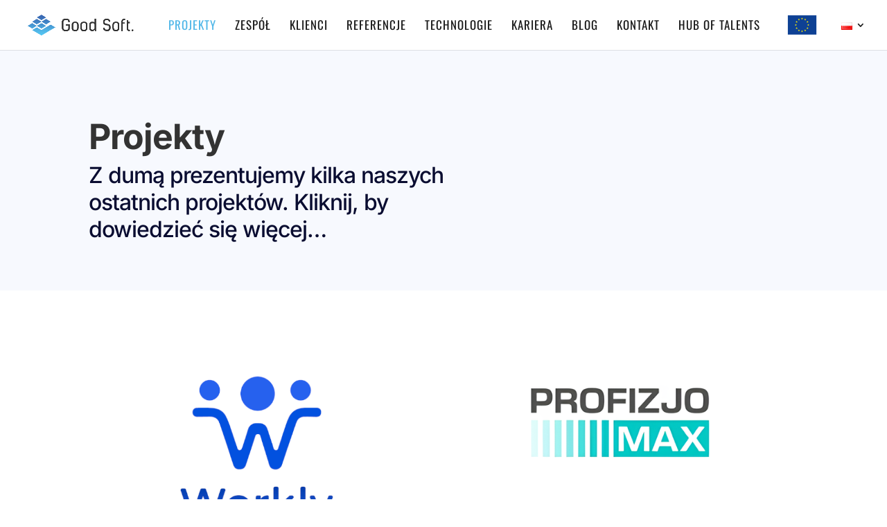

--- FILE ---
content_type: text/html; charset=UTF-8
request_url: https://goodsoft.pl/pl/projekty/
body_size: 36780
content:
<!DOCTYPE html>
<html dir="ltr" lang="pl-PL" prefix="og: https://ogp.me/ns#">
<head>
	<meta charset="UTF-8" />
<meta http-equiv="X-UA-Compatible" content="IE=edge">
	<link rel="pingback" href="https://goodsoft.pl/xmlrpc.php" />

	<script type="text/javascript">
		document.documentElement.className = 'js';
	</script>
	
	<title>Projekty - GoodSoft</title>
<link rel="preconnect" href="https://fonts.gstatic.com" crossorigin /><style id="et-builder-googlefonts-cached-inline">/* Original: https://fonts.googleapis.com/css?family=Inter:100,200,300,regular,500,600,700,800,900|Oswald:200,300,regular,500,600,700&#038;subset=latin,latin-ext&#038;display=swap *//* User Agent: Mozilla/5.0 (Unknown; Linux x86_64) AppleWebKit/538.1 (KHTML, like Gecko) Safari/538.1 Daum/4.1 */@font-face {font-family: 'Inter';font-style: normal;font-weight: 100;font-display: swap;src: url(https://fonts.gstatic.com/s/inter/v20/UcCO3FwrK3iLTeHuS_nVMrMxCp50SjIw2boKoduKmMEVuLyeAZFhjQ.ttf) format('truetype');}@font-face {font-family: 'Inter';font-style: normal;font-weight: 200;font-display: swap;src: url(https://fonts.gstatic.com/s/inter/v20/UcCO3FwrK3iLTeHuS_nVMrMxCp50SjIw2boKoduKmMEVuDyfAZFhjQ.ttf) format('truetype');}@font-face {font-family: 'Inter';font-style: normal;font-weight: 300;font-display: swap;src: url(https://fonts.gstatic.com/s/inter/v20/UcCO3FwrK3iLTeHuS_nVMrMxCp50SjIw2boKoduKmMEVuOKfAZFhjQ.ttf) format('truetype');}@font-face {font-family: 'Inter';font-style: normal;font-weight: 400;font-display: swap;src: url(https://fonts.gstatic.com/s/inter/v20/UcCO3FwrK3iLTeHuS_nVMrMxCp50SjIw2boKoduKmMEVuLyfAZFhjQ.ttf) format('truetype');}@font-face {font-family: 'Inter';font-style: normal;font-weight: 500;font-display: swap;src: url(https://fonts.gstatic.com/s/inter/v20/UcCO3FwrK3iLTeHuS_nVMrMxCp50SjIw2boKoduKmMEVuI6fAZFhjQ.ttf) format('truetype');}@font-face {font-family: 'Inter';font-style: normal;font-weight: 600;font-display: swap;src: url(https://fonts.gstatic.com/s/inter/v20/UcCO3FwrK3iLTeHuS_nVMrMxCp50SjIw2boKoduKmMEVuGKYAZFhjQ.ttf) format('truetype');}@font-face {font-family: 'Inter';font-style: normal;font-weight: 700;font-display: swap;src: url(https://fonts.gstatic.com/s/inter/v20/UcCO3FwrK3iLTeHuS_nVMrMxCp50SjIw2boKoduKmMEVuFuYAZFhjQ.ttf) format('truetype');}@font-face {font-family: 'Inter';font-style: normal;font-weight: 800;font-display: swap;src: url(https://fonts.gstatic.com/s/inter/v20/UcCO3FwrK3iLTeHuS_nVMrMxCp50SjIw2boKoduKmMEVuDyYAZFhjQ.ttf) format('truetype');}@font-face {font-family: 'Inter';font-style: normal;font-weight: 900;font-display: swap;src: url(https://fonts.gstatic.com/s/inter/v20/UcCO3FwrK3iLTeHuS_nVMrMxCp50SjIw2boKoduKmMEVuBWYAZFhjQ.ttf) format('truetype');}@font-face {font-family: 'Oswald';font-style: normal;font-weight: 200;font-display: swap;src: url(https://fonts.gstatic.com/s/oswald/v57/TK3_WkUHHAIjg75cFRf3bXL8LICs13FvsUhiYA.ttf) format('truetype');}@font-face {font-family: 'Oswald';font-style: normal;font-weight: 300;font-display: swap;src: url(https://fonts.gstatic.com/s/oswald/v57/TK3_WkUHHAIjg75cFRf3bXL8LICs169vsUhiYA.ttf) format('truetype');}@font-face {font-family: 'Oswald';font-style: normal;font-weight: 400;font-display: swap;src: url(https://fonts.gstatic.com/s/oswald/v57/TK3_WkUHHAIjg75cFRf3bXL8LICs1_FvsUhiYA.ttf) format('truetype');}@font-face {font-family: 'Oswald';font-style: normal;font-weight: 500;font-display: swap;src: url(https://fonts.gstatic.com/s/oswald/v57/TK3_WkUHHAIjg75cFRf3bXL8LICs18NvsUhiYA.ttf) format('truetype');}@font-face {font-family: 'Oswald';font-style: normal;font-weight: 600;font-display: swap;src: url(https://fonts.gstatic.com/s/oswald/v57/TK3_WkUHHAIjg75cFRf3bXL8LICs1y9osUhiYA.ttf) format('truetype');}@font-face {font-family: 'Oswald';font-style: normal;font-weight: 700;font-display: swap;src: url(https://fonts.gstatic.com/s/oswald/v57/TK3_WkUHHAIjg75cFRf3bXL8LICs1xZosUhiYA.ttf) format('truetype');}/* User Agent: Mozilla/5.0 (Windows NT 6.1; WOW64; rv:27.0) Gecko/20100101 Firefox/27.0 */@font-face {font-family: 'Inter';font-style: normal;font-weight: 100;font-display: swap;src: url(https://fonts.gstatic.com/l/font?kit=UcCO3FwrK3iLTeHuS_nVMrMxCp50SjIw2boKoduKmMEVuLyeAZFhjg&skey=c491285d6722e4fa&v=v20) format('woff');}@font-face {font-family: 'Inter';font-style: normal;font-weight: 200;font-display: swap;src: url(https://fonts.gstatic.com/l/font?kit=UcCO3FwrK3iLTeHuS_nVMrMxCp50SjIw2boKoduKmMEVuDyfAZFhjg&skey=c491285d6722e4fa&v=v20) format('woff');}@font-face {font-family: 'Inter';font-style: normal;font-weight: 300;font-display: swap;src: url(https://fonts.gstatic.com/l/font?kit=UcCO3FwrK3iLTeHuS_nVMrMxCp50SjIw2boKoduKmMEVuOKfAZFhjg&skey=c491285d6722e4fa&v=v20) format('woff');}@font-face {font-family: 'Inter';font-style: normal;font-weight: 400;font-display: swap;src: url(https://fonts.gstatic.com/l/font?kit=UcCO3FwrK3iLTeHuS_nVMrMxCp50SjIw2boKoduKmMEVuLyfAZFhjg&skey=c491285d6722e4fa&v=v20) format('woff');}@font-face {font-family: 'Inter';font-style: normal;font-weight: 500;font-display: swap;src: url(https://fonts.gstatic.com/l/font?kit=UcCO3FwrK3iLTeHuS_nVMrMxCp50SjIw2boKoduKmMEVuI6fAZFhjg&skey=c491285d6722e4fa&v=v20) format('woff');}@font-face {font-family: 'Inter';font-style: normal;font-weight: 600;font-display: swap;src: url(https://fonts.gstatic.com/l/font?kit=UcCO3FwrK3iLTeHuS_nVMrMxCp50SjIw2boKoduKmMEVuGKYAZFhjg&skey=c491285d6722e4fa&v=v20) format('woff');}@font-face {font-family: 'Inter';font-style: normal;font-weight: 700;font-display: swap;src: url(https://fonts.gstatic.com/l/font?kit=UcCO3FwrK3iLTeHuS_nVMrMxCp50SjIw2boKoduKmMEVuFuYAZFhjg&skey=c491285d6722e4fa&v=v20) format('woff');}@font-face {font-family: 'Inter';font-style: normal;font-weight: 800;font-display: swap;src: url(https://fonts.gstatic.com/l/font?kit=UcCO3FwrK3iLTeHuS_nVMrMxCp50SjIw2boKoduKmMEVuDyYAZFhjg&skey=c491285d6722e4fa&v=v20) format('woff');}@font-face {font-family: 'Inter';font-style: normal;font-weight: 900;font-display: swap;src: url(https://fonts.gstatic.com/l/font?kit=UcCO3FwrK3iLTeHuS_nVMrMxCp50SjIw2boKoduKmMEVuBWYAZFhjg&skey=c491285d6722e4fa&v=v20) format('woff');}@font-face {font-family: 'Oswald';font-style: normal;font-weight: 200;font-display: swap;src: url(https://fonts.gstatic.com/l/font?kit=TK3_WkUHHAIjg75cFRf3bXL8LICs13FvsUhiYw&skey=653237e53512d0de&v=v57) format('woff');}@font-face {font-family: 'Oswald';font-style: normal;font-weight: 300;font-display: swap;src: url(https://fonts.gstatic.com/l/font?kit=TK3_WkUHHAIjg75cFRf3bXL8LICs169vsUhiYw&skey=653237e53512d0de&v=v57) format('woff');}@font-face {font-family: 'Oswald';font-style: normal;font-weight: 400;font-display: swap;src: url(https://fonts.gstatic.com/l/font?kit=TK3_WkUHHAIjg75cFRf3bXL8LICs1_FvsUhiYw&skey=653237e53512d0de&v=v57) format('woff');}@font-face {font-family: 'Oswald';font-style: normal;font-weight: 500;font-display: swap;src: url(https://fonts.gstatic.com/l/font?kit=TK3_WkUHHAIjg75cFRf3bXL8LICs18NvsUhiYw&skey=653237e53512d0de&v=v57) format('woff');}@font-face {font-family: 'Oswald';font-style: normal;font-weight: 600;font-display: swap;src: url(https://fonts.gstatic.com/l/font?kit=TK3_WkUHHAIjg75cFRf3bXL8LICs1y9osUhiYw&skey=653237e53512d0de&v=v57) format('woff');}@font-face {font-family: 'Oswald';font-style: normal;font-weight: 700;font-display: swap;src: url(https://fonts.gstatic.com/l/font?kit=TK3_WkUHHAIjg75cFRf3bXL8LICs1xZosUhiYw&skey=653237e53512d0de&v=v57) format('woff');}/* User Agent: Mozilla/5.0 (Windows NT 6.3; rv:39.0) Gecko/20100101 Firefox/39.0 */@font-face {font-family: 'Inter';font-style: normal;font-weight: 100;font-display: swap;src: url(https://fonts.gstatic.com/s/inter/v20/UcCO3FwrK3iLTeHuS_nVMrMxCp50SjIw2boKoduKmMEVuLyeAZFhiA.woff2) format('woff2');}@font-face {font-family: 'Inter';font-style: normal;font-weight: 200;font-display: swap;src: url(https://fonts.gstatic.com/s/inter/v20/UcCO3FwrK3iLTeHuS_nVMrMxCp50SjIw2boKoduKmMEVuDyfAZFhiA.woff2) format('woff2');}@font-face {font-family: 'Inter';font-style: normal;font-weight: 300;font-display: swap;src: url(https://fonts.gstatic.com/s/inter/v20/UcCO3FwrK3iLTeHuS_nVMrMxCp50SjIw2boKoduKmMEVuOKfAZFhiA.woff2) format('woff2');}@font-face {font-family: 'Inter';font-style: normal;font-weight: 400;font-display: swap;src: url(https://fonts.gstatic.com/s/inter/v20/UcCO3FwrK3iLTeHuS_nVMrMxCp50SjIw2boKoduKmMEVuLyfAZFhiA.woff2) format('woff2');}@font-face {font-family: 'Inter';font-style: normal;font-weight: 500;font-display: swap;src: url(https://fonts.gstatic.com/s/inter/v20/UcCO3FwrK3iLTeHuS_nVMrMxCp50SjIw2boKoduKmMEVuI6fAZFhiA.woff2) format('woff2');}@font-face {font-family: 'Inter';font-style: normal;font-weight: 600;font-display: swap;src: url(https://fonts.gstatic.com/s/inter/v20/UcCO3FwrK3iLTeHuS_nVMrMxCp50SjIw2boKoduKmMEVuGKYAZFhiA.woff2) format('woff2');}@font-face {font-family: 'Inter';font-style: normal;font-weight: 700;font-display: swap;src: url(https://fonts.gstatic.com/s/inter/v20/UcCO3FwrK3iLTeHuS_nVMrMxCp50SjIw2boKoduKmMEVuFuYAZFhiA.woff2) format('woff2');}@font-face {font-family: 'Inter';font-style: normal;font-weight: 800;font-display: swap;src: url(https://fonts.gstatic.com/s/inter/v20/UcCO3FwrK3iLTeHuS_nVMrMxCp50SjIw2boKoduKmMEVuDyYAZFhiA.woff2) format('woff2');}@font-face {font-family: 'Inter';font-style: normal;font-weight: 900;font-display: swap;src: url(https://fonts.gstatic.com/s/inter/v20/UcCO3FwrK3iLTeHuS_nVMrMxCp50SjIw2boKoduKmMEVuBWYAZFhiA.woff2) format('woff2');}@font-face {font-family: 'Oswald';font-style: normal;font-weight: 200;font-display: swap;src: url(https://fonts.gstatic.com/s/oswald/v57/TK3_WkUHHAIjg75cFRf3bXL8LICs13FvsUhiZQ.woff2) format('woff2');}@font-face {font-family: 'Oswald';font-style: normal;font-weight: 300;font-display: swap;src: url(https://fonts.gstatic.com/s/oswald/v57/TK3_WkUHHAIjg75cFRf3bXL8LICs169vsUhiZQ.woff2) format('woff2');}@font-face {font-family: 'Oswald';font-style: normal;font-weight: 400;font-display: swap;src: url(https://fonts.gstatic.com/s/oswald/v57/TK3_WkUHHAIjg75cFRf3bXL8LICs1_FvsUhiZQ.woff2) format('woff2');}@font-face {font-family: 'Oswald';font-style: normal;font-weight: 500;font-display: swap;src: url(https://fonts.gstatic.com/s/oswald/v57/TK3_WkUHHAIjg75cFRf3bXL8LICs18NvsUhiZQ.woff2) format('woff2');}@font-face {font-family: 'Oswald';font-style: normal;font-weight: 600;font-display: swap;src: url(https://fonts.gstatic.com/s/oswald/v57/TK3_WkUHHAIjg75cFRf3bXL8LICs1y9osUhiZQ.woff2) format('woff2');}@font-face {font-family: 'Oswald';font-style: normal;font-weight: 700;font-display: swap;src: url(https://fonts.gstatic.com/s/oswald/v57/TK3_WkUHHAIjg75cFRf3bXL8LICs1xZosUhiZQ.woff2) format('woff2');}</style>	<style>img:is([sizes="auto" i], [sizes^="auto," i]) { contain-intrinsic-size: 3000px 1500px }</style>
	
		<!-- All in One SEO 4.9.2 - aioseo.com -->
	<meta name="description" content="Zrealizowane projekty GoodSoft - aplikacje dla startupów z Hub of Talents, systemy AI, aplikacje giełdowe, VR. Poznaj nasze portfolio." />
	<meta name="robots" content="max-image-preview:large" />
	<link rel="canonical" href="https://goodsoft.pl/pl/projekty/" />
	<meta name="generator" content="All in One SEO (AIOSEO) 4.9.2" />
		<meta property="og:locale" content="pl_PL" />
		<meta property="og:site_name" content="GoodSoft - Custom apps dedicated to client needs and new ideas. Mobile and Web applications made with care for every detail. We deeply analyse every idea to create a complete solution." />
		<meta property="og:type" content="article" />
		<meta property="og:title" content="Projekty - GoodSoft" />
		<meta property="og:description" content="Zrealizowane projekty GoodSoft - aplikacje dla startupów z Hub of Talents, systemy AI, aplikacje giełdowe, VR. Poznaj nasze portfolio." />
		<meta property="og:url" content="https://goodsoft.pl/pl/projekty/" />
		<meta property="article:published_time" content="2022-03-16T13:29:25+00:00" />
		<meta property="article:modified_time" content="2026-01-07T12:27:16+00:00" />
		<meta property="article:publisher" content="https://www.facebook.com/goodsoftapps/?locale=pl_PL" />
		<meta name="twitter:card" content="summary_large_image" />
		<meta name="twitter:title" content="Projekty - GoodSoft" />
		<meta name="twitter:description" content="Zrealizowane projekty GoodSoft - aplikacje dla startupów z Hub of Talents, systemy AI, aplikacje giełdowe, VR. Poznaj nasze portfolio." />
		<script type="application/ld+json" class="aioseo-schema">
			{"@context":"https:\/\/schema.org","@graph":[{"@type":"BreadcrumbList","@id":"https:\/\/goodsoft.pl\/pl\/projekty\/#breadcrumblist","itemListElement":[{"@type":"ListItem","@id":"https:\/\/goodsoft.pl#listItem","position":1,"name":"Home","item":"https:\/\/goodsoft.pl","nextItem":{"@type":"ListItem","@id":"https:\/\/goodsoft.pl\/pl\/projekty\/#listItem","name":"Projekty"}},{"@type":"ListItem","@id":"https:\/\/goodsoft.pl\/pl\/projekty\/#listItem","position":2,"name":"Projekty","previousItem":{"@type":"ListItem","@id":"https:\/\/goodsoft.pl#listItem","name":"Home"}}]},{"@type":"Organization","@id":"https:\/\/goodsoft.pl\/#organization","name":"GoodSoft","description":"Firma specjalizuj\u0105ca si\u0119 w tworzeniu natywnych aplikacji mobilnych Android i iOS oraz dedykowanych aplikacji webowych dla startup\u00f3w. Partner Hub of Talents 3.","url":"https:\/\/goodsoft.pl\/","email":"kontakt@goodsoft.pl","telephone":"+48512098660","numberOfEmployees":{"@type":"QuantitativeValue","value":10},"logo":{"@type":"ImageObject","url":"https:\/\/goodsoft.pl\/wp-content\/uploads\/2022\/03\/logo_new_3.png","@id":"https:\/\/goodsoft.pl\/pl\/projekty\/#organizationLogo","width":172,"height":34},"image":{"@id":"https:\/\/goodsoft.pl\/pl\/projekty\/#organizationLogo"},"sameAs":["https:\/\/www.facebook.com\/goodsoftapps\/?locale=pl_PL","https:\/\/www.linkedin.com\/company\/goodsoftapps\/?originalSubdomain=pl"]},{"@type":"WebPage","@id":"https:\/\/goodsoft.pl\/pl\/projekty\/#webpage","url":"https:\/\/goodsoft.pl\/pl\/projekty\/","name":"Projekty - GoodSoft","description":"Zrealizowane projekty GoodSoft - aplikacje dla startup\u00f3w z Hub of Talents, systemy AI, aplikacje gie\u0142dowe, VR. Poznaj nasze portfolio.","inLanguage":"pl-PL","isPartOf":{"@id":"https:\/\/goodsoft.pl\/#website"},"breadcrumb":{"@id":"https:\/\/goodsoft.pl\/pl\/projekty\/#breadcrumblist"},"datePublished":"2022-03-16T13:29:25+00:00","dateModified":"2026-01-07T12:27:16+00:00"},{"@type":"WebSite","@id":"https:\/\/goodsoft.pl\/#website","url":"https:\/\/goodsoft.pl\/","name":"GoodSoft","description":"Custom apps dedicated to client needs and new ideas. Mobile and Web applications made with care for every detail. We deeply analyse every idea to create a complete solution.","inLanguage":"pl-PL","publisher":{"@id":"https:\/\/goodsoft.pl\/#organization"}}]}
		</script>
		<!-- All in One SEO -->

<link rel="alternate" href="https://goodsoft.pl/pl/projekty/" hreflang="pl" />
<link rel="alternate" href="https://goodsoft.pl/projects/" hreflang="en" />
<link rel="alternate" href="https://goodsoft.pl/de/projektiv/" hreflang="de" />
<script type="text/javascript">
			let jqueryParams=[],jQuery=function(r){return jqueryParams=[...jqueryParams,r],jQuery},$=function(r){return jqueryParams=[...jqueryParams,r],$};window.jQuery=jQuery,window.$=jQuery;let customHeadScripts=!1;jQuery.fn=jQuery.prototype={},$.fn=jQuery.prototype={},jQuery.noConflict=function(r){if(window.jQuery)return jQuery=window.jQuery,$=window.jQuery,customHeadScripts=!0,jQuery.noConflict},jQuery.ready=function(r){jqueryParams=[...jqueryParams,r]},$.ready=function(r){jqueryParams=[...jqueryParams,r]},jQuery.load=function(r){jqueryParams=[...jqueryParams,r]},$.load=function(r){jqueryParams=[...jqueryParams,r]},jQuery.fn.ready=function(r){jqueryParams=[...jqueryParams,r]},$.fn.ready=function(r){jqueryParams=[...jqueryParams,r]};</script><link rel="alternate" type="application/rss+xml" title="GoodSoft &raquo; Kanał z wpisami" href="https://goodsoft.pl/pl/feed/" />
<link rel="alternate" type="application/rss+xml" title="GoodSoft &raquo; Kanał z komentarzami" href="https://goodsoft.pl/pl/comments/feed/" />
<meta content="Divi v.4.14.5" name="generator"/><link rel='stylesheet' id='genesis-blocks-style-css-css' href='https://goodsoft.pl/wp-content/plugins/genesis-blocks/dist/blocks.style.build.css?ver=1656649976' type='text/css' media='all' />
<style id='classic-theme-styles-inline-css' type='text/css'>
/*! This file is auto-generated */
.wp-block-button__link{color:#fff;background-color:#32373c;border-radius:9999px;box-shadow:none;text-decoration:none;padding:calc(.667em + 2px) calc(1.333em + 2px);font-size:1.125em}.wp-block-file__button{background:#32373c;color:#fff;text-decoration:none}
</style>
<link rel='stylesheet' id='aioseo/css/src/vue/standalone/blocks/table-of-contents/global.scss-css' href='https://goodsoft.pl/wp-content/plugins/all-in-one-seo-pack/dist/Lite/assets/css/table-of-contents/global.e90f6d47.css?ver=4.9.2' type='text/css' media='all' />
<style id='global-styles-inline-css' type='text/css'>
:root{--wp--preset--aspect-ratio--square: 1;--wp--preset--aspect-ratio--4-3: 4/3;--wp--preset--aspect-ratio--3-4: 3/4;--wp--preset--aspect-ratio--3-2: 3/2;--wp--preset--aspect-ratio--2-3: 2/3;--wp--preset--aspect-ratio--16-9: 16/9;--wp--preset--aspect-ratio--9-16: 9/16;--wp--preset--color--black: #000000;--wp--preset--color--cyan-bluish-gray: #abb8c3;--wp--preset--color--white: #ffffff;--wp--preset--color--pale-pink: #f78da7;--wp--preset--color--vivid-red: #cf2e2e;--wp--preset--color--luminous-vivid-orange: #ff6900;--wp--preset--color--luminous-vivid-amber: #fcb900;--wp--preset--color--light-green-cyan: #7bdcb5;--wp--preset--color--vivid-green-cyan: #00d084;--wp--preset--color--pale-cyan-blue: #8ed1fc;--wp--preset--color--vivid-cyan-blue: #0693e3;--wp--preset--color--vivid-purple: #9b51e0;--wp--preset--gradient--vivid-cyan-blue-to-vivid-purple: linear-gradient(135deg,rgba(6,147,227,1) 0%,rgb(155,81,224) 100%);--wp--preset--gradient--light-green-cyan-to-vivid-green-cyan: linear-gradient(135deg,rgb(122,220,180) 0%,rgb(0,208,130) 100%);--wp--preset--gradient--luminous-vivid-amber-to-luminous-vivid-orange: linear-gradient(135deg,rgba(252,185,0,1) 0%,rgba(255,105,0,1) 100%);--wp--preset--gradient--luminous-vivid-orange-to-vivid-red: linear-gradient(135deg,rgba(255,105,0,1) 0%,rgb(207,46,46) 100%);--wp--preset--gradient--very-light-gray-to-cyan-bluish-gray: linear-gradient(135deg,rgb(238,238,238) 0%,rgb(169,184,195) 100%);--wp--preset--gradient--cool-to-warm-spectrum: linear-gradient(135deg,rgb(74,234,220) 0%,rgb(151,120,209) 20%,rgb(207,42,186) 40%,rgb(238,44,130) 60%,rgb(251,105,98) 80%,rgb(254,248,76) 100%);--wp--preset--gradient--blush-light-purple: linear-gradient(135deg,rgb(255,206,236) 0%,rgb(152,150,240) 100%);--wp--preset--gradient--blush-bordeaux: linear-gradient(135deg,rgb(254,205,165) 0%,rgb(254,45,45) 50%,rgb(107,0,62) 100%);--wp--preset--gradient--luminous-dusk: linear-gradient(135deg,rgb(255,203,112) 0%,rgb(199,81,192) 50%,rgb(65,88,208) 100%);--wp--preset--gradient--pale-ocean: linear-gradient(135deg,rgb(255,245,203) 0%,rgb(182,227,212) 50%,rgb(51,167,181) 100%);--wp--preset--gradient--electric-grass: linear-gradient(135deg,rgb(202,248,128) 0%,rgb(113,206,126) 100%);--wp--preset--gradient--midnight: linear-gradient(135deg,rgb(2,3,129) 0%,rgb(40,116,252) 100%);--wp--preset--font-size--small: 13px;--wp--preset--font-size--medium: 20px;--wp--preset--font-size--large: 36px;--wp--preset--font-size--x-large: 42px;--wp--preset--spacing--20: 0.44rem;--wp--preset--spacing--30: 0.67rem;--wp--preset--spacing--40: 1rem;--wp--preset--spacing--50: 1.5rem;--wp--preset--spacing--60: 2.25rem;--wp--preset--spacing--70: 3.38rem;--wp--preset--spacing--80: 5.06rem;--wp--preset--shadow--natural: 6px 6px 9px rgba(0, 0, 0, 0.2);--wp--preset--shadow--deep: 12px 12px 50px rgba(0, 0, 0, 0.4);--wp--preset--shadow--sharp: 6px 6px 0px rgba(0, 0, 0, 0.2);--wp--preset--shadow--outlined: 6px 6px 0px -3px rgba(255, 255, 255, 1), 6px 6px rgba(0, 0, 0, 1);--wp--preset--shadow--crisp: 6px 6px 0px rgba(0, 0, 0, 1);}:where(.is-layout-flex){gap: 0.5em;}:where(.is-layout-grid){gap: 0.5em;}body .is-layout-flex{display: flex;}.is-layout-flex{flex-wrap: wrap;align-items: center;}.is-layout-flex > :is(*, div){margin: 0;}body .is-layout-grid{display: grid;}.is-layout-grid > :is(*, div){margin: 0;}:where(.wp-block-columns.is-layout-flex){gap: 2em;}:where(.wp-block-columns.is-layout-grid){gap: 2em;}:where(.wp-block-post-template.is-layout-flex){gap: 1.25em;}:where(.wp-block-post-template.is-layout-grid){gap: 1.25em;}.has-black-color{color: var(--wp--preset--color--black) !important;}.has-cyan-bluish-gray-color{color: var(--wp--preset--color--cyan-bluish-gray) !important;}.has-white-color{color: var(--wp--preset--color--white) !important;}.has-pale-pink-color{color: var(--wp--preset--color--pale-pink) !important;}.has-vivid-red-color{color: var(--wp--preset--color--vivid-red) !important;}.has-luminous-vivid-orange-color{color: var(--wp--preset--color--luminous-vivid-orange) !important;}.has-luminous-vivid-amber-color{color: var(--wp--preset--color--luminous-vivid-amber) !important;}.has-light-green-cyan-color{color: var(--wp--preset--color--light-green-cyan) !important;}.has-vivid-green-cyan-color{color: var(--wp--preset--color--vivid-green-cyan) !important;}.has-pale-cyan-blue-color{color: var(--wp--preset--color--pale-cyan-blue) !important;}.has-vivid-cyan-blue-color{color: var(--wp--preset--color--vivid-cyan-blue) !important;}.has-vivid-purple-color{color: var(--wp--preset--color--vivid-purple) !important;}.has-black-background-color{background-color: var(--wp--preset--color--black) !important;}.has-cyan-bluish-gray-background-color{background-color: var(--wp--preset--color--cyan-bluish-gray) !important;}.has-white-background-color{background-color: var(--wp--preset--color--white) !important;}.has-pale-pink-background-color{background-color: var(--wp--preset--color--pale-pink) !important;}.has-vivid-red-background-color{background-color: var(--wp--preset--color--vivid-red) !important;}.has-luminous-vivid-orange-background-color{background-color: var(--wp--preset--color--luminous-vivid-orange) !important;}.has-luminous-vivid-amber-background-color{background-color: var(--wp--preset--color--luminous-vivid-amber) !important;}.has-light-green-cyan-background-color{background-color: var(--wp--preset--color--light-green-cyan) !important;}.has-vivid-green-cyan-background-color{background-color: var(--wp--preset--color--vivid-green-cyan) !important;}.has-pale-cyan-blue-background-color{background-color: var(--wp--preset--color--pale-cyan-blue) !important;}.has-vivid-cyan-blue-background-color{background-color: var(--wp--preset--color--vivid-cyan-blue) !important;}.has-vivid-purple-background-color{background-color: var(--wp--preset--color--vivid-purple) !important;}.has-black-border-color{border-color: var(--wp--preset--color--black) !important;}.has-cyan-bluish-gray-border-color{border-color: var(--wp--preset--color--cyan-bluish-gray) !important;}.has-white-border-color{border-color: var(--wp--preset--color--white) !important;}.has-pale-pink-border-color{border-color: var(--wp--preset--color--pale-pink) !important;}.has-vivid-red-border-color{border-color: var(--wp--preset--color--vivid-red) !important;}.has-luminous-vivid-orange-border-color{border-color: var(--wp--preset--color--luminous-vivid-orange) !important;}.has-luminous-vivid-amber-border-color{border-color: var(--wp--preset--color--luminous-vivid-amber) !important;}.has-light-green-cyan-border-color{border-color: var(--wp--preset--color--light-green-cyan) !important;}.has-vivid-green-cyan-border-color{border-color: var(--wp--preset--color--vivid-green-cyan) !important;}.has-pale-cyan-blue-border-color{border-color: var(--wp--preset--color--pale-cyan-blue) !important;}.has-vivid-cyan-blue-border-color{border-color: var(--wp--preset--color--vivid-cyan-blue) !important;}.has-vivid-purple-border-color{border-color: var(--wp--preset--color--vivid-purple) !important;}.has-vivid-cyan-blue-to-vivid-purple-gradient-background{background: var(--wp--preset--gradient--vivid-cyan-blue-to-vivid-purple) !important;}.has-light-green-cyan-to-vivid-green-cyan-gradient-background{background: var(--wp--preset--gradient--light-green-cyan-to-vivid-green-cyan) !important;}.has-luminous-vivid-amber-to-luminous-vivid-orange-gradient-background{background: var(--wp--preset--gradient--luminous-vivid-amber-to-luminous-vivid-orange) !important;}.has-luminous-vivid-orange-to-vivid-red-gradient-background{background: var(--wp--preset--gradient--luminous-vivid-orange-to-vivid-red) !important;}.has-very-light-gray-to-cyan-bluish-gray-gradient-background{background: var(--wp--preset--gradient--very-light-gray-to-cyan-bluish-gray) !important;}.has-cool-to-warm-spectrum-gradient-background{background: var(--wp--preset--gradient--cool-to-warm-spectrum) !important;}.has-blush-light-purple-gradient-background{background: var(--wp--preset--gradient--blush-light-purple) !important;}.has-blush-bordeaux-gradient-background{background: var(--wp--preset--gradient--blush-bordeaux) !important;}.has-luminous-dusk-gradient-background{background: var(--wp--preset--gradient--luminous-dusk) !important;}.has-pale-ocean-gradient-background{background: var(--wp--preset--gradient--pale-ocean) !important;}.has-electric-grass-gradient-background{background: var(--wp--preset--gradient--electric-grass) !important;}.has-midnight-gradient-background{background: var(--wp--preset--gradient--midnight) !important;}.has-small-font-size{font-size: var(--wp--preset--font-size--small) !important;}.has-medium-font-size{font-size: var(--wp--preset--font-size--medium) !important;}.has-large-font-size{font-size: var(--wp--preset--font-size--large) !important;}.has-x-large-font-size{font-size: var(--wp--preset--font-size--x-large) !important;}
:where(.wp-block-post-template.is-layout-flex){gap: 1.25em;}:where(.wp-block-post-template.is-layout-grid){gap: 1.25em;}
:where(.wp-block-columns.is-layout-flex){gap: 2em;}:where(.wp-block-columns.is-layout-grid){gap: 2em;}
:root :where(.wp-block-pullquote){font-size: 1.5em;line-height: 1.6;}
</style>
<link rel='stylesheet' id='mailerlite_forms.css-css' href='https://goodsoft.pl/wp-content/plugins/official-mailerlite-sign-up-forms/assets/css/mailerlite_forms.css?ver=1.5.6' type='text/css' media='all' />
<link rel='stylesheet' id='wdcl-core-css' href='https://goodsoft.pl/wp-content/plugins/wow-carousel-for-divi-lite/assets/css/core.min.css?ver=1.2.7' type='text/css' media='all' />
<link rel='stylesheet' id='wdcl-slick-css' href='https://goodsoft.pl/wp-content/plugins/wow-carousel-for-divi-lite/assets/css/slick.min.css?ver=1.2.7' type='text/css' media='all' />
<link rel='stylesheet' id='wdcl-magnific-css' href='https://goodsoft.pl/wp-content/plugins/wow-carousel-for-divi-lite/assets/css/magnific-popup.min.css?ver=1.2.7' type='text/css' media='all' />
<style id='divi-style-inline-inline-css' type='text/css'>
/*!
Theme Name: Divi
Theme URI: http://www.elegantthemes.com/gallery/divi/
Version: 4.14.5
Description: Smart. Flexible. Beautiful. Divi is the most powerful theme in our collection.
Author: Elegant Themes
Author URI: http://www.elegantthemes.com
License: GNU General Public License v2
License URI: http://www.gnu.org/licenses/gpl-2.0.html
*/

a,abbr,acronym,address,applet,b,big,blockquote,body,center,cite,code,dd,del,dfn,div,dl,dt,em,fieldset,font,form,h1,h2,h3,h4,h5,h6,html,i,iframe,img,ins,kbd,label,legend,li,object,ol,p,pre,q,s,samp,small,span,strike,strong,sub,sup,tt,u,ul,var{margin:0;padding:0;border:0;outline:0;font-size:100%;-ms-text-size-adjust:100%;-webkit-text-size-adjust:100%;vertical-align:baseline;background:transparent}body{line-height:1}ol,ul{list-style:none}blockquote,q{quotes:none}blockquote:after,blockquote:before,q:after,q:before{content:"";content:none}blockquote{margin:20px 0 30px;border-left:5px solid;padding-left:20px}:focus{outline:0}del{text-decoration:line-through}pre{overflow:auto;padding:10px}figure{margin:0}table{border-collapse:collapse;border-spacing:0}article,aside,footer,header,hgroup,nav,section{display:block}body{font-family:Open Sans,Arial,sans-serif;font-size:14px;color:#666;background-color:#fff;line-height:1.7em;font-weight:500;-webkit-font-smoothing:antialiased;-moz-osx-font-smoothing:grayscale}body.page-template-page-template-blank-php #page-container{padding-top:0!important}body.et_cover_background{background-size:cover!important;background-position:top!important;background-repeat:no-repeat!important;background-attachment:fixed}a{color:#2ea3f2}a,a:hover{text-decoration:none}p{padding-bottom:1em}p:not(.has-background):last-of-type{padding-bottom:0}p.et_normal_padding{padding-bottom:1em}strong{font-weight:700}cite,em,i{font-style:italic}code,pre{font-family:Courier New,monospace;margin-bottom:10px}ins{text-decoration:none}sub,sup{height:0;line-height:1;position:relative;vertical-align:baseline}sup{bottom:.8em}sub{top:.3em}dl{margin:0 0 1.5em}dl dt{font-weight:700}dd{margin-left:1.5em}blockquote p{padding-bottom:0}embed,iframe,object,video{max-width:100%}h1,h2,h3,h4,h5,h6{color:#333;padding-bottom:10px;line-height:1em;font-weight:500}h1 a,h2 a,h3 a,h4 a,h5 a,h6 a{color:inherit}h1{font-size:30px}h2{font-size:26px}h3{font-size:22px}h4{font-size:18px}h5{font-size:16px}h6{font-size:14px}input{-webkit-appearance:none}input[type=checkbox]{-webkit-appearance:checkbox}input[type=radio]{-webkit-appearance:radio}input.text,input.title,input[type=email],input[type=password],input[type=tel],input[type=text],select,textarea{background-color:#fff;border:1px solid #bbb;padding:2px;color:#4e4e4e}input.text:focus,input.title:focus,input[type=text]:focus,select:focus,textarea:focus{border-color:#2d3940;color:#3e3e3e}input.text,input.title,input[type=text],select,textarea{margin:0}textarea{padding:4px}button,input,select,textarea{font-family:inherit}img{max-width:100%;height:auto}.clear{clear:both}br.clear{margin:0;padding:0}.pagination{clear:both}#et_search_icon:hover,.et-social-icon a:hover,.et_password_protected_form .et_submit_button,.form-submit .et_pb_buttontton.alt.disabled,.nav-single a,.posted_in a{color:#2ea3f2}.et-search-form,blockquote{border-color:#2ea3f2}#main-content{background-color:#fff}.container{width:80%;max-width:1080px;margin:auto;position:relative}body:not(.et-tb) #main-content .container,body:not(.et-tb-has-header) #main-content .container{padding-top:58px}.et_full_width_page #main-content .container:before{display:none}.main_title{margin-bottom:20px}.et_password_protected_form .et_submit_button:hover,.form-submit .et_pb_button:hover{background:rgba(0,0,0,.05)}.et_button_icon_visible .et_pb_button{padding-right:2em;padding-left:.7em}.et_button_icon_visible .et_pb_button:after{opacity:1;margin-left:0}.et_button_left .et_pb_button:hover:after{left:.15em}.et_button_left .et_pb_button:after{margin-left:0;left:1em}.et_button_icon_visible.et_button_left .et_pb_button,.et_button_left .et_pb_button:hover,.et_button_left .et_pb_module .et_pb_button:hover{padding-left:2em;padding-right:.7em}.et_button_icon_visible.et_button_left .et_pb_button:after,.et_button_left .et_pb_button:hover:after{left:.15em}.et_password_protected_form .et_submit_button:hover,.form-submit .et_pb_button:hover{padding:.3em 1em}.et_button_no_icon .et_pb_button:after{display:none}.et_button_no_icon.et_button_icon_visible.et_button_left .et_pb_button,.et_button_no_icon.et_button_left .et_pb_button:hover,.et_button_no_icon .et_pb_button,.et_button_no_icon .et_pb_button:hover{padding:.3em 1em!important}.et_button_custom_icon .et_pb_button:after{line-height:1.7em}.et_button_custom_icon.et_button_icon_visible .et_pb_button:after,.et_button_custom_icon .et_pb_button:hover:after{margin-left:.3em}#left-area .post_format-post-format-gallery .wp-block-gallery:first-of-type{padding:0;margin-bottom:-16px}.entry-content table:not(.variations){border:1px solid #eee;margin:0 0 15px;text-align:left;width:100%}.entry-content thead th,.entry-content tr th{color:#555;font-weight:700;padding:9px 24px}.entry-content tr td{border-top:1px solid #eee;padding:6px 24px}#left-area ul,.entry-content ul,.et-l--body ul,.et-l--footer ul,.et-l--header ul{list-style-type:disc;padding:0 0 23px 1em;line-height:26px}#left-area ol,.entry-content ol,.et-l--body ol,.et-l--footer ol,.et-l--header ol{list-style-type:decimal;list-style-position:inside;padding:0 0 23px;line-height:26px}#left-area ul li ul,.entry-content ul li ol{padding:2px 0 2px 20px}#left-area ol li ul,.entry-content ol li ol,.et-l--body ol li ol,.et-l--footer ol li ol,.et-l--header ol li ol{padding:2px 0 2px 35px}#left-area ul.wp-block-gallery{display:-webkit-box;display:-ms-flexbox;display:flex;-ms-flex-wrap:wrap;flex-wrap:wrap;list-style-type:none;padding:0}#left-area ul.products{padding:0!important;line-height:1.7!important;list-style:none!important}.gallery-item a{display:block}.gallery-caption,.gallery-item a{width:90%}#wpadminbar{z-index:100001}#left-area .post-meta{font-size:14px;padding-bottom:15px}#left-area .post-meta a{text-decoration:none;color:#666}#left-area .et_featured_image{padding-bottom:7px}.single .post{padding-bottom:25px}body.single .et_audio_content{margin-bottom:-6px}.nav-single a{text-decoration:none;color:#2ea3f2;font-size:14px;font-weight:400}.nav-previous{float:left}.nav-next{float:right}.et_password_protected_form p input{background-color:#eee;border:none!important;width:100%!important;border-radius:0!important;font-size:14px;color:#999!important;padding:16px!important;-webkit-box-sizing:border-box;box-sizing:border-box}.et_password_protected_form label{display:none}.et_password_protected_form .et_submit_button{font-family:inherit;display:block;float:right;margin:8px auto 0;cursor:pointer}.post-password-required p.nocomments.container{max-width:100%}.post-password-required p.nocomments.container:before{display:none}.aligncenter,div.post .new-post .aligncenter{display:block;margin-left:auto;margin-right:auto}.wp-caption{border:1px solid #ddd;text-align:center;background-color:#f3f3f3;margin-bottom:10px;max-width:96%;padding:8px}.wp-caption.alignleft{margin:0 30px 20px 0}.wp-caption.alignright{margin:0 0 20px 30px}.wp-caption img{margin:0;padding:0;border:0}.wp-caption p.wp-caption-text{font-size:12px;padding:0 4px 5px;margin:0}.alignright{float:right}.alignleft{float:left}img.alignleft{display:inline;float:left;margin-right:15px}img.alignright{display:inline;float:right;margin-left:15px}.page.et_pb_pagebuilder_layout #main-content{background-color:transparent}body #main-content .et_builder_inner_content>h1,body #main-content .et_builder_inner_content>h2,body #main-content .et_builder_inner_content>h3,body #main-content .et_builder_inner_content>h4,body #main-content .et_builder_inner_content>h5,body #main-content .et_builder_inner_content>h6{line-height:1.4em}body #main-content .et_builder_inner_content>p{line-height:1.7em}.wp-block-pullquote{margin:20px 0 30px}.wp-block-pullquote.has-background blockquote{border-left:none}.wp-block-group.has-background{padding:1.5em 1.5em .5em}@media (min-width:981px){#left-area{width:79.125%;padding-bottom:23px}#main-content .container:before{content:"";position:absolute;top:0;height:100%;width:1px;background-color:#e2e2e2}.et_full_width_page #left-area,.et_no_sidebar #left-area{float:none;width:100%!important}.et_full_width_page #left-area{padding-bottom:0}.et_no_sidebar #main-content .container:before{display:none}}@media (max-width:980px){#page-container{padding-top:80px}.et-tb #page-container,.et-tb-has-header #page-container{padding-top:0!important}#left-area,#sidebar{width:100%!important}#main-content .container:before{display:none!important}.et_full_width_page .et_gallery_item:nth-child(4n+1){clear:none}}@media print{#page-container{padding-top:0!important}}#wp-admin-bar-et-use-visual-builder a:before{font-family:ETmodules!important;content:"\e625";font-size:30px!important;width:28px;margin-top:-3px;color:#974df3!important}#wp-admin-bar-et-use-visual-builder:hover a:before{color:#fff!important}#wp-admin-bar-et-use-visual-builder:hover a,#wp-admin-bar-et-use-visual-builder a:hover{transition:background-color .5s ease;-webkit-transition:background-color .5s ease;-moz-transition:background-color .5s ease;background-color:#7e3bd0!important;color:#fff!important}* html .clearfix,:first-child+html .clearfix{zoom:1}.iphone .et_pb_section_video_bg video::-webkit-media-controls-start-playback-button{display:none!important;-webkit-appearance:none}.et_mobile_device .et_pb_section_parallax .et_pb_parallax_css{background-attachment:scroll}.et-social-facebook a.icon:before{content:"\e093"}.et-social-twitter a.icon:before{content:"\e094"}.et-social-google-plus a.icon:before{content:"\e096"}.et-social-instagram a.icon:before{content:"\e09a"}.et-social-rss a.icon:before{content:"\e09e"}.ai1ec-single-event:after{content:" ";display:table;clear:both}.evcal_event_details .evcal_evdata_cell .eventon_details_shading_bot.eventon_details_shading_bot{z-index:3}.wp-block-divi-layout{margin-bottom:1em}*{-webkit-box-sizing:border-box;box-sizing:border-box}#et-info-email:before,#et-info-phone:before,#et_search_icon:before,.comment-reply-link:after,.et-cart-info span:before,.et-pb-arrow-next:before,.et-pb-arrow-prev:before,.et-social-icon a:before,.et_audio_container .mejs-playpause-button button:before,.et_audio_container .mejs-volume-button button:before,.et_overlay:before,.et_password_protected_form .et_submit_button:after,.et_pb_button:after,.et_pb_contact_reset:after,.et_pb_contact_submit:after,.et_pb_font_icon:before,.et_pb_newsletter_button:after,.et_pb_pricing_table_button:after,.et_pb_promo_button:after,.et_pb_testimonial:before,.et_pb_toggle_title:before,.form-submit .et_pb_button:after,.mobile_menu_bar:before,a.et_pb_more_button:after{font-family:ETmodules!important;speak:none;font-style:normal;font-weight:400;-webkit-font-feature-settings:normal;font-feature-settings:normal;font-variant:normal;text-transform:none;line-height:1;-webkit-font-smoothing:antialiased;-moz-osx-font-smoothing:grayscale;text-shadow:0 0;direction:ltr}.et-pb-icon,.et_pb_custom_button_icon.et_pb_button:after,.et_pb_login .et_pb_custom_button_icon.et_pb_button:after,.et_pb_woo_custom_button_icon .button.et_pb_custom_button_icon.et_pb_button:after,.et_pb_woo_custom_button_icon .button.et_pb_custom_button_icon.et_pb_button:hover:after{content:attr(data-icon)}.et-pb-icon{font-family:ETmodules;speak:none;font-weight:400;-webkit-font-feature-settings:normal;font-feature-settings:normal;font-variant:normal;text-transform:none;line-height:1;-webkit-font-smoothing:antialiased;font-size:96px;font-style:normal;display:inline-block;-webkit-box-sizing:border-box;box-sizing:border-box;direction:ltr}#et-ajax-saving{display:none;-webkit-transition:background .3s,-webkit-box-shadow .3s;transition:background .3s,-webkit-box-shadow .3s;transition:background .3s,box-shadow .3s;transition:background .3s,box-shadow .3s,-webkit-box-shadow .3s;-webkit-box-shadow:rgba(0,139,219,.247059) 0 0 60px;box-shadow:0 0 60px rgba(0,139,219,.247059);position:fixed;top:50%;left:50%;width:50px;height:50px;background:#fff;border-radius:50px;margin:-25px 0 0 -25px;z-index:999999;text-align:center}#et-ajax-saving img{margin:9px}.et-safe-mode-indicator,.et-safe-mode-indicator:focus,.et-safe-mode-indicator:hover{-webkit-box-shadow:0 5px 10px rgba(41,196,169,.15);box-shadow:0 5px 10px rgba(41,196,169,.15);background:#29c4a9;color:#fff;font-size:14px;font-weight:600;padding:12px;line-height:16px;border-radius:3px;position:fixed;bottom:30px;right:30px;z-index:999999;text-decoration:none;font-family:Open Sans,sans-serif;-webkit-font-smoothing:antialiased;-moz-osx-font-smoothing:grayscale}.et_pb_button{font-size:20px;font-weight:500;padding:.3em 1em;line-height:1.7em!important;background-color:transparent;background-size:cover;background-position:50%;background-repeat:no-repeat;border:2px solid;border-radius:3px;-webkit-transition-duration:.2s;transition-duration:.2s;-webkit-transition-property:all!important;transition-property:all!important}.et_pb_button,.et_pb_button_inner{position:relative}.et_pb_button:hover,.et_pb_module .et_pb_button:hover{border:2px solid transparent;padding:.3em 2em .3em .7em}.et_pb_button:hover{background-color:hsla(0,0%,100%,.2)}.et_pb_bg_layout_light.et_pb_button:hover,.et_pb_bg_layout_light .et_pb_button:hover{background-color:rgba(0,0,0,.05)}.et_pb_button:after,.et_pb_button:before{font-size:32px;line-height:1em;content:"\35";opacity:0;position:absolute;margin-left:-1em;-webkit-transition:all .2s;transition:all .2s;text-transform:none;-webkit-font-feature-settings:"kern" off;font-feature-settings:"kern" off;font-variant:none;font-style:normal;font-weight:400;text-shadow:none}.et_pb_button.et_hover_enabled:hover:after,.et_pb_button.et_pb_hovered:hover:after{-webkit-transition:none!important;transition:none!important}.et_pb_button:before{display:none}.et_pb_button:hover:after{opacity:1;margin-left:0}.et_pb_column_1_3 h1,.et_pb_column_1_4 h1,.et_pb_column_1_5 h1,.et_pb_column_1_6 h1,.et_pb_column_2_5 h1{font-size:26px}.et_pb_column_1_3 h2,.et_pb_column_1_4 h2,.et_pb_column_1_5 h2,.et_pb_column_1_6 h2,.et_pb_column_2_5 h2{font-size:23px}.et_pb_column_1_3 h3,.et_pb_column_1_4 h3,.et_pb_column_1_5 h3,.et_pb_column_1_6 h3,.et_pb_column_2_5 h3{font-size:20px}.et_pb_column_1_3 h4,.et_pb_column_1_4 h4,.et_pb_column_1_5 h4,.et_pb_column_1_6 h4,.et_pb_column_2_5 h4{font-size:18px}.et_pb_column_1_3 h5,.et_pb_column_1_4 h5,.et_pb_column_1_5 h5,.et_pb_column_1_6 h5,.et_pb_column_2_5 h5{font-size:16px}.et_pb_column_1_3 h6,.et_pb_column_1_4 h6,.et_pb_column_1_5 h6,.et_pb_column_1_6 h6,.et_pb_column_2_5 h6{font-size:15px}.et_pb_bg_layout_dark,.et_pb_bg_layout_dark h1,.et_pb_bg_layout_dark h2,.et_pb_bg_layout_dark h3,.et_pb_bg_layout_dark h4,.et_pb_bg_layout_dark h5,.et_pb_bg_layout_dark h6{color:#fff!important}.et_pb_module.et_pb_text_align_left{text-align:left}.et_pb_module.et_pb_text_align_center{text-align:center}.et_pb_module.et_pb_text_align_right{text-align:right}.et_pb_module.et_pb_text_align_justified{text-align:justify}.clearfix:after{visibility:hidden;display:block;font-size:0;content:" ";clear:both;height:0}.et_pb_bg_layout_light .et_pb_more_button{color:#2ea3f2}.et_builder_inner_content{position:relative;z-index:1}header .et_builder_inner_content{z-index:2}.et_pb_css_mix_blend_mode_passthrough{mix-blend-mode:unset!important}.et_pb_image_container{margin:-20px -20px 29px}.et_pb_module_inner{position:relative}.et_hover_enabled_preview{z-index:2}.et_hover_enabled:hover{position:relative;z-index:2}.et_pb_all_tabs,.et_pb_module,.et_pb_posts_nav a,.et_pb_tab,.et_pb_with_background{background-size:cover;background-position:50%;background-repeat:no-repeat}.et_pb_with_border{position:relative;border:0 solid #333}.post-password-required .et_pb_row{padding:0;width:100%}.post-password-required .et_password_protected_form{min-height:0}body.et_pb_pagebuilder_layout.et_pb_show_title .post-password-required .et_password_protected_form h1,body:not(.et_pb_pagebuilder_layout) .post-password-required .et_password_protected_form h1{display:none}.et_pb_no_bg{padding:0!important}.et_overlay.et_pb_inline_icon:before,.et_pb_inline_icon:before{content:attr(data-icon)}.et_pb_more_button{color:inherit;text-shadow:none;text-decoration:none;display:inline-block;margin-top:20px}.et_parallax_bg_wrap{overflow:hidden;position:absolute;top:0;right:0;bottom:0;left:0}.et_parallax_bg{background-repeat:no-repeat;background-position:top;background-size:cover;position:absolute;bottom:0;left:0;width:100%;height:100%;display:block}.et_parallax_bg.et_parallax_bg__hover,.et_parallax_bg.et_parallax_bg_phone,.et_parallax_bg.et_parallax_bg_tablet,.et_pb_section_parallax_hover:hover .et_parallax_bg:not(.et_parallax_bg__hover){display:none}.et_pb_section_parallax_hover:hover .et_parallax_bg.et_parallax_bg__hover{display:block}.et_pb_module.et_pb_section_parallax,.et_pb_posts_nav a.et_pb_section_parallax,.et_pb_tab.et_pb_section_parallax{position:relative}.et_pb_section_parallax .et_pb_parallax_css,.et_pb_slides .et_parallax_bg.et_pb_parallax_css{background-attachment:fixed}body.et-bfb .et_pb_section_parallax .et_pb_parallax_css,body.et-bfb .et_pb_slides .et_parallax_bg.et_pb_parallax_css{background-attachment:scroll;bottom:auto}.et_pb_section_parallax.et_pb_column .et_pb_module,.et_pb_section_parallax.et_pb_row .et_pb_column,.et_pb_section_parallax.et_pb_row .et_pb_module{z-index:9;position:relative}.et_pb_more_button:hover:after{opacity:1;margin-left:0}.et_pb_preload .et_pb_section_video_bg,.et_pb_preload>div{visibility:hidden}.et_pb_preload,.et_pb_section.et_pb_section_video.et_pb_preload{position:relative;background:#464646!important}.et_pb_preload:before{content:"";position:absolute;top:50%;left:50%;background:url(https://goodsoft.pl/wp-content/themes/Divi/includes/builder/styles/images/preloader.gif) no-repeat;border-radius:32px;width:32px;height:32px;margin:-16px 0 0 -16px}.box-shadow-overlay{position:absolute;top:0;left:0;width:100%;height:100%;z-index:10;pointer-events:none}.et_pb_section>.box-shadow-overlay~.et_pb_row{z-index:11}.et_pb_row>.box-shadow-overlay{z-index:8}.has-box-shadow-overlay{position:relative}.et_clickable{cursor:pointer}.screen-reader-text{border:0;clip:rect(1px,1px,1px,1px);-webkit-clip-path:inset(50%);clip-path:inset(50%);height:1px;margin:-1px;overflow:hidden;padding:0;position:absolute!important;width:1px;word-wrap:normal!important}.et_multi_view_hidden,.et_multi_view_hidden_image{display:none!important}@keyframes multi-view-image-fade{0%{opacity:0}10%{opacity:.1}20%{opacity:.2}30%{opacity:.3}40%{opacity:.4}50%{opacity:.5}60%{opacity:.6}70%{opacity:.7}80%{opacity:.8}90%{opacity:.9}to{opacity:1}}.et_multi_view_image__loading{visibility:hidden}.et_multi_view_image__loaded{-webkit-animation:multi-view-image-fade .5s;animation:multi-view-image-fade .5s}#et-pb-motion-effects-offset-tracker{visibility:hidden!important;opacity:0;position:absolute;top:0;left:0}.et-pb-before-scroll-animation{opacity:0}header.et-l.et-l--header:after{clear:both;display:block;content:""}.et_pb_module{-webkit-animation-timing-function:linear;animation-timing-function:linear;-webkit-animation-duration:.2s;animation-duration:.2s}@-webkit-keyframes fadeBottom{0%{opacity:0;-webkit-transform:translateY(10%);transform:translateY(10%)}to{opacity:1;-webkit-transform:translateY(0);transform:translateY(0)}}@keyframes fadeBottom{0%{opacity:0;-webkit-transform:translateY(10%);transform:translateY(10%)}to{opacity:1;-webkit-transform:translateY(0);transform:translateY(0)}}@-webkit-keyframes fadeLeft{0%{opacity:0;-webkit-transform:translateX(-10%);transform:translateX(-10%)}to{opacity:1;-webkit-transform:translateX(0);transform:translateX(0)}}@keyframes fadeLeft{0%{opacity:0;-webkit-transform:translateX(-10%);transform:translateX(-10%)}to{opacity:1;-webkit-transform:translateX(0);transform:translateX(0)}}@-webkit-keyframes fadeRight{0%{opacity:0;-webkit-transform:translateX(10%);transform:translateX(10%)}to{opacity:1;-webkit-transform:translateX(0);transform:translateX(0)}}@keyframes fadeRight{0%{opacity:0;-webkit-transform:translateX(10%);transform:translateX(10%)}to{opacity:1;-webkit-transform:translateX(0);transform:translateX(0)}}@-webkit-keyframes fadeTop{0%{opacity:0;-webkit-transform:translateY(-10%);transform:translateY(-10%)}to{opacity:1;-webkit-transform:translateX(0);transform:translateX(0)}}@keyframes fadeTop{0%{opacity:0;-webkit-transform:translateY(-10%);transform:translateY(-10%)}to{opacity:1;-webkit-transform:translateX(0);transform:translateX(0)}}@-webkit-keyframes fadeIn{0%{opacity:0}to{opacity:1}}@keyframes fadeIn{0%{opacity:0}to{opacity:1}}.et-waypoint:not(.et_pb_counters){opacity:0}@media (min-width:981px){.et_pb_section.et_section_specialty div.et_pb_row .et_pb_column .et_pb_column .et_pb_module.et-last-child,.et_pb_section.et_section_specialty div.et_pb_row .et_pb_column .et_pb_column .et_pb_module:last-child,.et_pb_section.et_section_specialty div.et_pb_row .et_pb_column .et_pb_row_inner .et_pb_column .et_pb_module.et-last-child,.et_pb_section.et_section_specialty div.et_pb_row .et_pb_column .et_pb_row_inner .et_pb_column .et_pb_module:last-child,.et_pb_section div.et_pb_row .et_pb_column .et_pb_module.et-last-child,.et_pb_section div.et_pb_row .et_pb_column .et_pb_module:last-child{margin-bottom:0}}@media (max-width:980px){.et_overlay.et_pb_inline_icon_tablet:before,.et_pb_inline_icon_tablet:before{content:attr(data-icon-tablet)}.et_parallax_bg.et_parallax_bg_tablet_exist{display:none}.et_parallax_bg.et_parallax_bg_tablet{display:block}.et_pb_column .et_pb_module{margin-bottom:30px}.et_pb_row .et_pb_column .et_pb_module.et-last-child,.et_pb_row .et_pb_column .et_pb_module:last-child,.et_section_specialty .et_pb_row .et_pb_column .et_pb_module.et-last-child,.et_section_specialty .et_pb_row .et_pb_column .et_pb_module:last-child{margin-bottom:0}.et_pb_more_button{display:inline-block!important}.et_pb_bg_layout_light_tablet.et_pb_button,.et_pb_bg_layout_light_tablet.et_pb_module.et_pb_button,.et_pb_bg_layout_light_tablet .et_pb_more_button{color:#2ea3f2}.et_pb_bg_layout_light_tablet .et_pb_forgot_password a{color:#666}.et_pb_bg_layout_light_tablet h1,.et_pb_bg_layout_light_tablet h2,.et_pb_bg_layout_light_tablet h3,.et_pb_bg_layout_light_tablet h4,.et_pb_bg_layout_light_tablet h5,.et_pb_bg_layout_light_tablet h6{color:#333!important}.et_pb_module .et_pb_bg_layout_light_tablet.et_pb_button{color:#2ea3f2!important}.et_pb_bg_layout_light_tablet{color:#666!important}.et_pb_bg_layout_dark_tablet,.et_pb_bg_layout_dark_tablet h1,.et_pb_bg_layout_dark_tablet h2,.et_pb_bg_layout_dark_tablet h3,.et_pb_bg_layout_dark_tablet h4,.et_pb_bg_layout_dark_tablet h5,.et_pb_bg_layout_dark_tablet h6{color:#fff!important}.et_pb_bg_layout_dark_tablet.et_pb_button,.et_pb_bg_layout_dark_tablet.et_pb_module.et_pb_button,.et_pb_bg_layout_dark_tablet .et_pb_more_button{color:inherit}.et_pb_bg_layout_dark_tablet .et_pb_forgot_password a{color:#fff}.et_pb_module.et_pb_text_align_left-tablet{text-align:left}.et_pb_module.et_pb_text_align_center-tablet{text-align:center}.et_pb_module.et_pb_text_align_right-tablet{text-align:right}.et_pb_module.et_pb_text_align_justified-tablet{text-align:justify}}@media (max-width:767px){.et_pb_more_button{display:inline-block!important}.et_overlay.et_pb_inline_icon_phone:before,.et_pb_inline_icon_phone:before{content:attr(data-icon-phone)}.et_parallax_bg.et_parallax_bg_phone_exist{display:none}.et_parallax_bg.et_parallax_bg_phone{display:block}.et-hide-mobile{display:none!important}.et_pb_bg_layout_light_phone.et_pb_button,.et_pb_bg_layout_light_phone.et_pb_module.et_pb_button,.et_pb_bg_layout_light_phone .et_pb_more_button{color:#2ea3f2}.et_pb_bg_layout_light_phone .et_pb_forgot_password a{color:#666}.et_pb_bg_layout_light_phone h1,.et_pb_bg_layout_light_phone h2,.et_pb_bg_layout_light_phone h3,.et_pb_bg_layout_light_phone h4,.et_pb_bg_layout_light_phone h5,.et_pb_bg_layout_light_phone h6{color:#333!important}.et_pb_module .et_pb_bg_layout_light_phone.et_pb_button{color:#2ea3f2!important}.et_pb_bg_layout_light_phone{color:#666!important}.et_pb_bg_layout_dark_phone,.et_pb_bg_layout_dark_phone h1,.et_pb_bg_layout_dark_phone h2,.et_pb_bg_layout_dark_phone h3,.et_pb_bg_layout_dark_phone h4,.et_pb_bg_layout_dark_phone h5,.et_pb_bg_layout_dark_phone h6{color:#fff!important}.et_pb_bg_layout_dark_phone.et_pb_button,.et_pb_bg_layout_dark_phone.et_pb_module.et_pb_button,.et_pb_bg_layout_dark_phone .et_pb_more_button{color:inherit}.et_pb_module .et_pb_bg_layout_dark_phone.et_pb_button{color:#fff!important}.et_pb_bg_layout_dark_phone .et_pb_forgot_password a{color:#fff}.et_pb_module.et_pb_text_align_left-phone{text-align:left}.et_pb_module.et_pb_text_align_center-phone{text-align:center}.et_pb_module.et_pb_text_align_right-phone{text-align:right}.et_pb_module.et_pb_text_align_justified-phone{text-align:justify}}@media (max-width:479px){a.et_pb_more_button{display:block}}@media (min-width:768px) and (max-width:980px){[data-et-multi-view-load-tablet-hidden=true]:not(.et_multi_view_swapped){display:none!important}}@media (max-width:767px){[data-et-multi-view-load-phone-hidden=true]:not(.et_multi_view_swapped){display:none!important}}.et_pb_menu.et_pb_menu--style-inline_centered_logo .et_pb_menu__menu nav ul{-webkit-box-pack:center;-ms-flex-pack:center;justify-content:center}@-webkit-keyframes multi-view-image-fade{0%{-webkit-transform:scale(1);transform:scale(1);opacity:1}50%{-webkit-transform:scale(1.01);transform:scale(1.01);opacity:1}to{-webkit-transform:scale(1);transform:scale(1);opacity:1}}
</style>
<style id='divi-dynamic-critical-inline-css' type='text/css'>
@font-face{font-family:ETmodules;font-display:block;src:url(//goodsoft.pl/wp-content/themes/Divi/core/admin/fonts/modules/all/modules.eot);src:url(//goodsoft.pl/wp-content/themes/Divi/core/admin/fonts/modules/all/modules.eot?#iefix) format("embedded-opentype"),url(//goodsoft.pl/wp-content/themes/Divi/core/admin/fonts/modules/all/modules.ttf) format("truetype"),url(//goodsoft.pl/wp-content/themes/Divi/core/admin/fonts/modules/all/modules.woff) format("woff"),url(//goodsoft.pl/wp-content/themes/Divi/core/admin/fonts/modules/all/modules.svg#ETmodules) format("svg");font-weight:400;font-style:normal}
@media (min-width:981px){.et_pb_gutters3 .et_pb_column,.et_pb_gutters3.et_pb_row .et_pb_column{margin-right:5.5%}.et_pb_gutters3 .et_pb_column_4_4,.et_pb_gutters3.et_pb_row .et_pb_column_4_4{width:100%}.et_pb_gutters3 .et_pb_column_4_4 .et_pb_module,.et_pb_gutters3.et_pb_row .et_pb_column_4_4 .et_pb_module{margin-bottom:2.75%}.et_pb_gutters3 .et_pb_column_3_4,.et_pb_gutters3.et_pb_row .et_pb_column_3_4{width:73.625%}.et_pb_gutters3 .et_pb_column_3_4 .et_pb_module,.et_pb_gutters3.et_pb_row .et_pb_column_3_4 .et_pb_module{margin-bottom:3.735%}.et_pb_gutters3 .et_pb_column_2_3,.et_pb_gutters3.et_pb_row .et_pb_column_2_3{width:64.833%}.et_pb_gutters3 .et_pb_column_2_3 .et_pb_module,.et_pb_gutters3.et_pb_row .et_pb_column_2_3 .et_pb_module{margin-bottom:4.242%}.et_pb_gutters3 .et_pb_column_3_5,.et_pb_gutters3.et_pb_row .et_pb_column_3_5{width:57.8%}.et_pb_gutters3 .et_pb_column_3_5 .et_pb_module,.et_pb_gutters3.et_pb_row .et_pb_column_3_5 .et_pb_module{margin-bottom:4.758%}.et_pb_gutters3 .et_pb_column_1_2,.et_pb_gutters3.et_pb_row .et_pb_column_1_2{width:47.25%}.et_pb_gutters3 .et_pb_column_1_2 .et_pb_module,.et_pb_gutters3.et_pb_row .et_pb_column_1_2 .et_pb_module{margin-bottom:5.82%}.et_pb_gutters3 .et_pb_column_2_5,.et_pb_gutters3.et_pb_row .et_pb_column_2_5{width:36.7%}.et_pb_gutters3 .et_pb_column_2_5 .et_pb_module,.et_pb_gutters3.et_pb_row .et_pb_column_2_5 .et_pb_module{margin-bottom:7.493%}.et_pb_gutters3 .et_pb_column_1_3,.et_pb_gutters3.et_pb_row .et_pb_column_1_3{width:29.6667%}.et_pb_gutters3 .et_pb_column_1_3 .et_pb_module,.et_pb_gutters3.et_pb_row .et_pb_column_1_3 .et_pb_module{margin-bottom:9.27%}.et_pb_gutters3 .et_pb_column_1_4,.et_pb_gutters3.et_pb_row .et_pb_column_1_4{width:20.875%}.et_pb_gutters3 .et_pb_column_1_4 .et_pb_module,.et_pb_gutters3.et_pb_row .et_pb_column_1_4 .et_pb_module{margin-bottom:13.174%}.et_pb_gutters3 .et_pb_column_1_5,.et_pb_gutters3.et_pb_row .et_pb_column_1_5{width:15.6%}.et_pb_gutters3 .et_pb_column_1_5 .et_pb_module,.et_pb_gutters3.et_pb_row .et_pb_column_1_5 .et_pb_module{margin-bottom:17.628%}.et_pb_gutters3 .et_pb_column_1_6,.et_pb_gutters3.et_pb_row .et_pb_column_1_6{width:12.0833%}.et_pb_gutters3 .et_pb_column_1_6 .et_pb_module,.et_pb_gutters3.et_pb_row .et_pb_column_1_6 .et_pb_module{margin-bottom:22.759%}.et_pb_gutters3 .et_full_width_page.woocommerce-page ul.products li.product{width:20.875%;margin-right:5.5%;margin-bottom:5.5%}.et_pb_gutters3.et_left_sidebar.woocommerce-page #main-content ul.products li.product,.et_pb_gutters3.et_right_sidebar.woocommerce-page #main-content ul.products li.product{width:28.353%;margin-right:7.47%}.et_pb_gutters3.et_left_sidebar.woocommerce-page #main-content ul.products.columns-1 li.product,.et_pb_gutters3.et_right_sidebar.woocommerce-page #main-content ul.products.columns-1 li.product{width:100%;margin-right:0}.et_pb_gutters3.et_left_sidebar.woocommerce-page #main-content ul.products.columns-2 li.product,.et_pb_gutters3.et_right_sidebar.woocommerce-page #main-content ul.products.columns-2 li.product{width:48%;margin-right:4%}.et_pb_gutters3.et_left_sidebar.woocommerce-page #main-content ul.products.columns-2 li:nth-child(2n+2),.et_pb_gutters3.et_right_sidebar.woocommerce-page #main-content ul.products.columns-2 li:nth-child(2n+2){margin-right:0}.et_pb_gutters3.et_left_sidebar.woocommerce-page #main-content ul.products.columns-2 li:nth-child(3n+1),.et_pb_gutters3.et_right_sidebar.woocommerce-page #main-content ul.products.columns-2 li:nth-child(3n+1){clear:none}}
@media (min-width:981px){.et_pb_gutters3 .et_pb_column .et_pb_blog_grid .column.size-1of1 .et_pb_post:last-child,.et_pb_gutters3 .et_pb_column .et_pb_blog_grid .column.size-1of2 .et_pb_post:last-child,.et_pb_gutters3 .et_pb_column .et_pb_blog_grid .column.size-1of3 .et_pb_post:last-child,.et_pb_gutters3.et_pb_row .et_pb_column .et_pb_blog_grid .column.size-1of1 .et_pb_post:last-child,.et_pb_gutters3.et_pb_row .et_pb_column .et_pb_blog_grid .column.size-1of2 .et_pb_post:last-child,.et_pb_gutters3.et_pb_row .et_pb_column .et_pb_blog_grid .column.size-1of3 .et_pb_post:last-child{margin-bottom:30px}.et_pb_gutters3 .et_pb_column_4_4 .et_pb_grid_item,.et_pb_gutters3 .et_pb_column_4_4 .et_pb_shop_grid .woocommerce ul.products li.product,.et_pb_gutters3 .et_pb_column_4_4 .et_pb_widget,.et_pb_gutters3.et_pb_row .et_pb_column_4_4 .et_pb_grid_item,.et_pb_gutters3.et_pb_row .et_pb_column_4_4 .et_pb_shop_grid .woocommerce ul.products li.product,.et_pb_gutters3.et_pb_row .et_pb_column_4_4 .et_pb_widget{width:20.875%;margin-right:5.5%;margin-bottom:5.5%}.et_pb_gutters3 .et_pb_column_4_4 .et_pb_blog_grid .column.size-1of3,.et_pb_gutters3.et_pb_row .et_pb_column_4_4 .et_pb_blog_grid .column.size-1of3{width:29.667%;margin-right:5.5%}.et_pb_gutters3 .et_pb_column_4_4 .et_pb_blog_grid .column.size-1of3 .et_pb_post,.et_pb_gutters3.et_pb_row .et_pb_column_4_4 .et_pb_blog_grid .column.size-1of3 .et_pb_post{margin-bottom:18.539%}.et_pb_gutters3 .et_pb_column_3_4 .et_pb_grid_item,.et_pb_gutters3 .et_pb_column_3_4 .et_pb_shop_grid .woocommerce ul.products li.product,.et_pb_gutters3 .et_pb_column_3_4 .et_pb_widget,.et_pb_gutters3.et_pb_row .et_pb_column_3_4 .et_pb_grid_item,.et_pb_gutters3.et_pb_row .et_pb_column_3_4 .et_pb_shop_grid .woocommerce ul.products li.product,.et_pb_gutters3.et_pb_row .et_pb_column_3_4 .et_pb_widget{width:28.353%;margin-right:7.47%;margin-bottom:7.47%}.et_pb_gutters3 .et_pb_column_3_4 .et_pb_blog_grid .column.size-1of2,.et_pb_gutters3.et_pb_row .et_pb_column_3_4 .et_pb_blog_grid .column.size-1of2{width:46.265%;margin-right:7.47%}.et_pb_gutters3 .et_pb_column_3_4 .et_pb_blog_grid .column.size-1of2 .et_pb_post,.et_pb_gutters3.et_pb_row .et_pb_column_3_4 .et_pb_blog_grid .column.size-1of2 .et_pb_post{margin-bottom:14.941%}.et_pb_gutters3 .et_pb_column_2_3 .et_pb_grid_item,.et_pb_gutters3 .et_pb_column_2_3 .et_pb_shop_grid .woocommerce ul.products li.product,.et_pb_gutters3 .et_pb_column_2_3 .et_pb_widget,.et_pb_gutters3.et_pb_row .et_pb_column_2_3 .et_pb_grid_item,.et_pb_gutters3.et_pb_row .et_pb_column_2_3 .et_pb_shop_grid .woocommerce ul.products li.product,.et_pb_gutters3.et_pb_row .et_pb_column_2_3 .et_pb_widget{width:45.758%;margin-right:8.483%;margin-bottom:8.483%}.et_pb_gutters3 .et_pb_column_2_3 .et_pb_blog_grid .column.size-1of2,.et_pb_gutters3.et_pb_row .et_pb_column_2_3 .et_pb_blog_grid .column.size-1of2{width:45.758%;margin-right:8.483%}.et_pb_gutters3 .et_pb_column_2_3 .et_pb_blog_grid .column.size-1of2 .et_pb_post,.et_pb_gutters3.et_pb_row .et_pb_column_2_3 .et_pb_blog_grid .column.size-1of2 .et_pb_post{margin-bottom:16.967%}.et_pb_gutters3 .et_pb_column_3_5 .et_pb_grid_item,.et_pb_gutters3 .et_pb_column_3_5 .et_pb_shop_grid .woocommerce ul.products li.product,.et_pb_gutters3 .et_pb_column_3_5 .et_pb_widget,.et_pb_gutters3.et_pb_row .et_pb_column_3_5 .et_pb_grid_item,.et_pb_gutters3.et_pb_row .et_pb_column_3_5 .et_pb_shop_grid .woocommerce ul.products li.product,.et_pb_gutters3.et_pb_row .et_pb_column_3_5 .et_pb_widget{width:45.242%;margin-right:9.516%;margin-bottom:9.516%}.et_pb_gutters3 .et_pb_column_3_5 .et_pb_blog_grid .column.size-1of1,.et_pb_gutters3.et_pb_row .et_pb_column_3_5 .et_pb_blog_grid .column.size-1of1{width:100%;margin-right:0}.et_pb_gutters3 .et_pb_column_3_5 .et_pb_blog_grid .column.size-1of1 .et_pb_post,.et_pb_gutters3.et_pb_row .et_pb_column_3_5 .et_pb_blog_grid .column.size-1of1 .et_pb_post{margin-bottom:9.516%}.et_pb_gutters3 .et_pb_column_1_2 .et_pb_grid_item,.et_pb_gutters3 .et_pb_column_1_2 .et_pb_shop_grid .woocommerce ul.products li.product,.et_pb_gutters3 .et_pb_column_1_2 .et_pb_widget,.et_pb_gutters3.et_pb_row .et_pb_column_1_2 .et_pb_grid_item,.et_pb_gutters3.et_pb_row .et_pb_column_1_2 .et_pb_shop_grid .woocommerce ul.products li.product,.et_pb_gutters3.et_pb_row .et_pb_column_1_2 .et_pb_widget{width:44.18%;margin-right:11.64%;margin-bottom:11.64%}.et_pb_gutters3 .et_pb_column_1_2 .et_pb_blog_grid .column.size-1of1,.et_pb_gutters3.et_pb_row .et_pb_column_1_2 .et_pb_blog_grid .column.size-1of1{width:100%;margin-right:0}.et_pb_gutters3 .et_pb_column_1_2 .et_pb_blog_grid .column.size-1of1 .et_pb_post,.et_pb_gutters3.et_pb_row .et_pb_column_1_2 .et_pb_blog_grid .column.size-1of1 .et_pb_post{margin-bottom:11.64%}.et_pb_gutters3 .et_pb_column_2_5 .et_pb_blog_grid .column.size-1of1 .et_pb_post,.et_pb_gutters3 .et_pb_column_2_5 .et_pb_grid_item,.et_pb_gutters3 .et_pb_column_2_5 .et_pb_shop_grid .woocommerce ul.products li.product,.et_pb_gutters3 .et_pb_column_2_5 .et_pb_widget,.et_pb_gutters3.et_pb_row .et_pb_column_2_5 .et_pb_blog_grid .column.size-1of1 .et_pb_post,.et_pb_gutters3.et_pb_row .et_pb_column_2_5 .et_pb_grid_item,.et_pb_gutters3.et_pb_row .et_pb_column_2_5 .et_pb_shop_grid .woocommerce ul.products li.product,.et_pb_gutters3.et_pb_row .et_pb_column_2_5 .et_pb_widget{width:100%;margin-bottom:14.986%}.et_pb_gutters3 .et_pb_column_1_3 .et_pb_blog_grid .column.size-1of1 .et_pb_post,.et_pb_gutters3 .et_pb_column_1_3 .et_pb_grid_item,.et_pb_gutters3 .et_pb_column_1_3 .et_pb_shop_grid .woocommerce ul.products li.product,.et_pb_gutters3 .et_pb_column_1_3 .et_pb_widget,.et_pb_gutters3.et_pb_row .et_pb_column_1_3 .et_pb_blog_grid .column.size-1of1 .et_pb_post,.et_pb_gutters3.et_pb_row .et_pb_column_1_3 .et_pb_grid_item,.et_pb_gutters3.et_pb_row .et_pb_column_1_3 .et_pb_shop_grid .woocommerce ul.products li.product,.et_pb_gutters3.et_pb_row .et_pb_column_1_3 .et_pb_widget{width:100%;margin-bottom:18.539%}.et_pb_gutters3 .et_pb_column_1_4 .et_pb_blog_grid .column.size-1of1 .et_pb_post,.et_pb_gutters3 .et_pb_column_1_4 .et_pb_grid_item,.et_pb_gutters3 .et_pb_column_1_4 .et_pb_shop_grid .woocommerce ul.products li.product,.et_pb_gutters3 .et_pb_column_1_4 .et_pb_widget,.et_pb_gutters3.et_pb_row .et_pb_column_1_4 .et_pb_blog_grid .column.size-1of1 .et_pb_post,.et_pb_gutters3.et_pb_row .et_pb_column_1_4 .et_pb_grid_item,.et_pb_gutters3.et_pb_row .et_pb_column_1_4 .et_pb_shop_grid .woocommerce ul.products li.product,.et_pb_gutters3.et_pb_row .et_pb_column_1_4 .et_pb_widget{width:100%;margin-bottom:26.347%}.et_pb_gutters3 .et_pb_column_1_5 .et_pb_blog_grid .column.size-1of1 .et_pb_post,.et_pb_gutters3 .et_pb_column_1_5 .et_pb_grid_item,.et_pb_gutters3 .et_pb_column_1_5 .et_pb_shop_grid .woocommerce ul.products li.product,.et_pb_gutters3 .et_pb_column_1_5 .et_pb_widget,.et_pb_gutters3.et_pb_row .et_pb_column_1_5 .et_pb_blog_grid .column.size-1of1 .et_pb_post,.et_pb_gutters3.et_pb_row .et_pb_column_1_5 .et_pb_grid_item,.et_pb_gutters3.et_pb_row .et_pb_column_1_5 .et_pb_shop_grid .woocommerce ul.products li.product,.et_pb_gutters3.et_pb_row .et_pb_column_1_5 .et_pb_widget{width:100%;margin-bottom:35.256%}.et_pb_gutters3 .et_pb_column_1_6 .et_pb_blog_grid .column.size-1of1 .et_pb_post,.et_pb_gutters3 .et_pb_column_1_6 .et_pb_grid_item,.et_pb_gutters3 .et_pb_column_1_6 .et_pb_shop_grid .woocommerce ul.products li.product,.et_pb_gutters3 .et_pb_column_1_6 .et_pb_widget,.et_pb_gutters3.et_pb_row .et_pb_column_1_6 .et_pb_blog_grid .column.size-1of1 .et_pb_post,.et_pb_gutters3.et_pb_row .et_pb_column_1_6 .et_pb_grid_item,.et_pb_gutters3.et_pb_row .et_pb_column_1_6 .et_pb_shop_grid .woocommerce ul.products li.product,.et_pb_gutters3.et_pb_row .et_pb_column_1_6 .et_pb_widget{width:100%;margin-bottom:45.517%}.et_pb_gutters3 .et_pb_column_4_4 .et_pb_grid_item.et_pb_portfolio_item:nth-child(4n),.et_pb_gutters3 .et_pb_column_4_4 .et_pb_shop_grid .woocommerce ul.products li.product:nth-child(4n),.et_pb_gutters3 .et_pb_column_4_4 .et_pb_widget:nth-child(4n),.et_pb_gutters3.et_pb_row .et_pb_column_4_4 .et_pb_grid_item.et_pb_portfolio_item:nth-child(4n),.et_pb_gutters3.et_pb_row .et_pb_column_4_4 .et_pb_shop_grid .woocommerce ul.products li.product:nth-child(4n),.et_pb_gutters3.et_pb_row .et_pb_column_4_4 .et_pb_widget:nth-child(4n){margin-right:0}.et_pb_gutters3 .et_pb_column_4_4 .et_pb_grid_item.et_pb_portfolio_item:nth-child(4n+1),.et_pb_gutters3 .et_pb_column_4_4 .et_pb_shop_grid .woocommerce ul.products li.product:nth-child(4n+1),.et_pb_gutters3 .et_pb_column_4_4 .et_pb_widget:nth-child(4n+1),.et_pb_gutters3.et_pb_row .et_pb_column_4_4 .et_pb_grid_item.et_pb_portfolio_item:nth-child(4n+1),.et_pb_gutters3.et_pb_row .et_pb_column_4_4 .et_pb_shop_grid .woocommerce ul.products li.product:nth-child(4n+1),.et_pb_gutters3.et_pb_row .et_pb_column_4_4 .et_pb_widget:nth-child(4n+1){clear:both}.et_pb_gutters3 .et_pb_column_4_4 .et_pb_blog_grid .column.size-1of3:nth-child(3n),.et_pb_gutters3 .et_pb_column_4_4 .et_pb_grid_item.last_in_row,.et_pb_gutters3.et_pb_row .et_pb_column_4_4 .et_pb_blog_grid .column.size-1of3:nth-child(3n),.et_pb_gutters3.et_pb_row .et_pb_column_4_4 .et_pb_grid_item.last_in_row{margin-right:0}.et_pb_gutters3 .et_pb_column_4_4 .et_pb_grid_item.on_last_row,.et_pb_gutters3.et_pb_row .et_pb_column_4_4 .et_pb_grid_item.on_last_row{margin-bottom:0}.et_pb_gutters3 .et_pb_column_3_4 .et_pb_grid_item.et_pb_portfolio_item:nth-child(3n),.et_pb_gutters3 .et_pb_column_3_4 .et_pb_shop_grid .woocommerce ul.products li.product:nth-child(3n),.et_pb_gutters3 .et_pb_column_3_4 .et_pb_widget:nth-child(3n),.et_pb_gutters3.et_pb_row .et_pb_column_3_4 .et_pb_grid_item.et_pb_portfolio_item:nth-child(3n),.et_pb_gutters3.et_pb_row .et_pb_column_3_4 .et_pb_shop_grid .woocommerce ul.products li.product:nth-child(3n),.et_pb_gutters3.et_pb_row .et_pb_column_3_4 .et_pb_widget:nth-child(3n){margin-right:0}.et_pb_gutters3 .et_pb_column_3_4 .et_pb_grid_item.et_pb_portfolio_item:nth-child(3n+1),.et_pb_gutters3 .et_pb_column_3_4 .et_pb_shop_grid .woocommerce ul.products li.product:nth-child(3n+1),.et_pb_gutters3 .et_pb_column_3_4 .et_pb_widget:nth-child(3n+1),.et_pb_gutters3.et_pb_row .et_pb_column_3_4 .et_pb_grid_item.et_pb_portfolio_item:nth-child(3n+1),.et_pb_gutters3.et_pb_row .et_pb_column_3_4 .et_pb_shop_grid .woocommerce ul.products li.product:nth-child(3n+1),.et_pb_gutters3.et_pb_row .et_pb_column_3_4 .et_pb_widget:nth-child(3n+1){clear:both}.et_pb_gutters3 .et_pb_column_3_4 .et_pb_grid_item.last_in_row,.et_pb_gutters3.et_pb_row .et_pb_column_3_4 .et_pb_grid_item.last_in_row{margin-right:0}.et_pb_gutters3 .et_pb_column_3_4 .et_pb_grid_item.on_last_row,.et_pb_gutters3.et_pb_row .et_pb_column_3_4 .et_pb_grid_item.on_last_row{margin-bottom:0}.et_pb_gutters3 .et_pb_column_1_2 .et_pb_grid_item.et_pb_portfolio_item:nth-child(2n),.et_pb_gutters3 .et_pb_column_1_2 .et_pb_shop_grid .woocommerce ul.products li.product:nth-child(2n),.et_pb_gutters3 .et_pb_column_1_2 .et_pb_widget:nth-child(2n),.et_pb_gutters3 .et_pb_column_2_3 .et_pb_grid_item.et_pb_portfolio_item:nth-child(2n),.et_pb_gutters3 .et_pb_column_2_3 .et_pb_shop_grid .woocommerce ul.products li.product:nth-child(2n),.et_pb_gutters3 .et_pb_column_2_3 .et_pb_widget:nth-child(2n),.et_pb_gutters3.et_pb_row .et_pb_column_1_2 .et_pb_grid_item.et_pb_portfolio_item:nth-child(2n),.et_pb_gutters3.et_pb_row .et_pb_column_1_2 .et_pb_shop_grid .woocommerce ul.products li.product:nth-child(2n),.et_pb_gutters3.et_pb_row .et_pb_column_1_2 .et_pb_widget:nth-child(2n),.et_pb_gutters3.et_pb_row .et_pb_column_2_3 .et_pb_grid_item.et_pb_portfolio_item:nth-child(2n),.et_pb_gutters3.et_pb_row .et_pb_column_2_3 .et_pb_shop_grid .woocommerce ul.products li.product:nth-child(2n),.et_pb_gutters3.et_pb_row .et_pb_column_2_3 .et_pb_widget:nth-child(2n){margin-right:0}.et_pb_gutters3 .et_pb_column_1_2 .et_pb_grid_item.et_pb_portfolio_item:nth-child(odd),.et_pb_gutters3 .et_pb_column_1_2 .et_pb_shop_grid .woocommerce ul.products li.product:nth-child(odd),.et_pb_gutters3 .et_pb_column_1_2 .et_pb_widget:nth-child(odd),.et_pb_gutters3 .et_pb_column_2_3 .et_pb_grid_item.et_pb_portfolio_item:nth-child(odd),.et_pb_gutters3 .et_pb_column_2_3 .et_pb_shop_grid .woocommerce ul.products li.product:nth-child(odd),.et_pb_gutters3 .et_pb_column_2_3 .et_pb_widget:nth-child(odd),.et_pb_gutters3.et_pb_row .et_pb_column_1_2 .et_pb_grid_item.et_pb_portfolio_item:nth-child(odd),.et_pb_gutters3.et_pb_row .et_pb_column_1_2 .et_pb_shop_grid .woocommerce ul.products li.product:nth-child(odd),.et_pb_gutters3.et_pb_row .et_pb_column_1_2 .et_pb_widget:nth-child(odd),.et_pb_gutters3.et_pb_row .et_pb_column_2_3 .et_pb_grid_item.et_pb_portfolio_item:nth-child(odd),.et_pb_gutters3.et_pb_row .et_pb_column_2_3 .et_pb_shop_grid .woocommerce ul.products li.product:nth-child(odd),.et_pb_gutters3.et_pb_row .et_pb_column_2_3 .et_pb_widget:nth-child(odd){clear:both}.et_pb_gutters3 .et_pb_column_1_2 .et_pb_grid_item.last_in_row,.et_pb_gutters3 .et_pb_column_2_3 .et_pb_grid_item.last_in_row,.et_pb_gutters3.et_pb_row .et_pb_column_1_2 .et_pb_grid_item.last_in_row,.et_pb_gutters3.et_pb_row .et_pb_column_2_3 .et_pb_grid_item.last_in_row{margin-right:0}.et_pb_gutters3 .et_pb_column_1_2 .et_pb_grid_item.on_last_row,.et_pb_gutters3 .et_pb_column_2_3 .et_pb_grid_item.on_last_row,.et_pb_gutters3.et_pb_row .et_pb_column_1_2 .et_pb_grid_item.on_last_row,.et_pb_gutters3.et_pb_row .et_pb_column_2_3 .et_pb_grid_item.on_last_row{margin-bottom:0}.et_pb_gutters3 .et_pb_column_3_5 .et_pb_grid_item.et_pb_portfolio_item:nth-child(2n),.et_pb_gutters3 .et_pb_column_3_5 .et_pb_shop_grid .woocommerce ul.products li.product:nth-child(2n),.et_pb_gutters3 .et_pb_column_3_5 .et_pb_widget:nth-child(2n),.et_pb_gutters3.et_pb_row .et_pb_column_3_5 .et_pb_grid_item.et_pb_portfolio_item:nth-child(2n),.et_pb_gutters3.et_pb_row .et_pb_column_3_5 .et_pb_shop_grid .woocommerce ul.products li.product:nth-child(2n),.et_pb_gutters3.et_pb_row .et_pb_column_3_5 .et_pb_widget:nth-child(2n){margin-right:0}.et_pb_gutters3 .et_pb_column_3_5 .et_pb_grid_item.et_pb_portfolio_item:nth-child(odd),.et_pb_gutters3 .et_pb_column_3_5 .et_pb_shop_grid .woocommerce ul.products li.product:nth-child(odd),.et_pb_gutters3 .et_pb_column_3_5 .et_pb_widget:nth-child(odd),.et_pb_gutters3.et_pb_row .et_pb_column_3_5 .et_pb_grid_item.et_pb_portfolio_item:nth-child(odd),.et_pb_gutters3.et_pb_row .et_pb_column_3_5 .et_pb_shop_grid .woocommerce ul.products li.product:nth-child(odd),.et_pb_gutters3.et_pb_row .et_pb_column_3_5 .et_pb_widget:nth-child(odd){clear:both}.et_pb_gutters3 .et_pb_column_3_5 .et_pb_grid_item.last_in_row,.et_pb_gutters3.et_pb_row .et_pb_column_3_5 .et_pb_grid_item.last_in_row{margin-right:0}.et_pb_gutters3 .et_pb_column_1_3 .et_pb_grid_item.on_last_row,.et_pb_gutters3 .et_pb_column_1_4 .et_pb_grid_item.on_last_row,.et_pb_gutters3 .et_pb_column_1_5 .et_pb_grid_item.on_last_row,.et_pb_gutters3 .et_pb_column_1_6 .et_pb_grid_item.on_last_row,.et_pb_gutters3 .et_pb_column_3_5 .et_pb_grid_item.on_last_row,.et_pb_gutters3.et_pb_row .et_pb_column_1_3 .et_pb_grid_item.on_last_row,.et_pb_gutters3.et_pb_row .et_pb_column_1_4 .et_pb_grid_item.on_last_row,.et_pb_gutters3.et_pb_row .et_pb_column_1_5 .et_pb_grid_item.on_last_row,.et_pb_gutters3.et_pb_row .et_pb_column_1_6 .et_pb_grid_item.on_last_row,.et_pb_gutters3.et_pb_row .et_pb_column_3_5 .et_pb_grid_item.on_last_row{margin-bottom:0}.et_pb_gutters3 .et_pb_column_1_2 .et_pb_blog_grid .column.size-1of2:nth-child(2n),.et_pb_gutters3 .et_pb_column_1_2 .et_pb_blog_grid .column.size-1of3:nth-child(3n),.et_pb_gutters3 .et_pb_column_1_2 .et_pb_grid_item.last_in_row,.et_pb_gutters3 .et_pb_column_2_3 .et_pb_blog_grid .column.size-1of2:nth-child(2n),.et_pb_gutters3 .et_pb_column_2_3 .et_pb_blog_grid .column.size-1of3:nth-child(3n),.et_pb_gutters3 .et_pb_column_2_3 .et_pb_grid_item.last_in_row,.et_pb_gutters3 .et_pb_column_3_4 .et_pb_blog_grid .column.size-1of2:nth-child(2n),.et_pb_gutters3 .et_pb_column_3_4 .et_pb_blog_grid .column.size-1of3:nth-child(3n),.et_pb_gutters3 .et_pb_column_3_4 .et_pb_grid_item.last_in_row,.et_pb_gutters3.et_pb_row .et_pb_column_1_2 .et_pb_blog_grid .column.size-1of2:nth-child(2n),.et_pb_gutters3.et_pb_row .et_pb_column_1_2 .et_pb_blog_grid .column.size-1of3:nth-child(3n),.et_pb_gutters3.et_pb_row .et_pb_column_1_2 .et_pb_grid_item.last_in_row,.et_pb_gutters3.et_pb_row .et_pb_column_2_3 .et_pb_blog_grid .column.size-1of2:nth-child(2n),.et_pb_gutters3.et_pb_row .et_pb_column_2_3 .et_pb_blog_grid .column.size-1of3:nth-child(3n),.et_pb_gutters3.et_pb_row .et_pb_column_2_3 .et_pb_grid_item.last_in_row,.et_pb_gutters3.et_pb_row .et_pb_column_3_4 .et_pb_blog_grid .column.size-1of2:nth-child(2n),.et_pb_gutters3.et_pb_row .et_pb_column_3_4 .et_pb_blog_grid .column.size-1of3:nth-child(3n),.et_pb_gutters3.et_pb_row .et_pb_column_3_4 .et_pb_grid_item.last_in_row{margin-right:0}.et_pb_gutters3 .et_pb_column_1_2 .et_pb_grid_item.on_last_row,.et_pb_gutters3 .et_pb_column_2_3 .et_pb_grid_item.on_last_row,.et_pb_gutters3 .et_pb_column_3_4 .et_pb_grid_item.on_last_row,.et_pb_gutters3.et_pb_row .et_pb_column_1_2 .et_pb_grid_item.on_last_row,.et_pb_gutters3.et_pb_row .et_pb_column_2_3 .et_pb_grid_item.on_last_row,.et_pb_gutters3.et_pb_row .et_pb_column_3_4 .et_pb_grid_item.on_last_row{margin-bottom:0}}
#et-secondary-menu li,#top-menu li{word-wrap:break-word}.nav li ul,.et_mobile_menu{border-color:#2EA3F2}.mobile_menu_bar:before,.mobile_menu_bar:after,#top-menu li.current-menu-ancestor>a,#top-menu li.current-menu-item>a{color:#2EA3F2}#main-header{-webkit-transition:background-color 0.4s, color 0.4s, opacity 0.4s ease-in-out, -webkit-transform 0.4s;transition:background-color 0.4s, color 0.4s, opacity 0.4s ease-in-out, -webkit-transform 0.4s;transition:background-color 0.4s, color 0.4s, transform 0.4s, opacity 0.4s ease-in-out;transition:background-color 0.4s, color 0.4s, transform 0.4s, opacity 0.4s ease-in-out, -webkit-transform 0.4s}#main-header.et-disabled-animations *{-webkit-transition-duration:0s !important;transition-duration:0s !important}.container{text-align:left;position:relative}.et_fixed_nav.et_show_nav #page-container{padding-top:80px}.et_fixed_nav.et_show_nav.et-tb #page-container,.et_fixed_nav.et_show_nav.et-tb-has-header #page-container{padding-top:0 !important}.et_fixed_nav.et_show_nav.et_secondary_nav_enabled #page-container{padding-top:111px}.et_fixed_nav.et_show_nav.et_secondary_nav_enabled.et_header_style_centered #page-container{padding-top:177px}.et_fixed_nav.et_show_nav.et_header_style_centered #page-container{padding-top:147px}.et_fixed_nav #main-header{position:fixed}.et_header_style_left #et-top-navigation{padding-top:33px}.et_header_style_left #et-top-navigation nav>ul>li>a{padding-bottom:33px}.et_header_style_left .logo_container{position:absolute;height:100%;width:100%}.et_header_style_left #et-top-navigation .mobile_menu_bar{padding-bottom:24px}.et_hide_search_icon #et_top_search{display:none !important}#logo{width:auto;-webkit-transition:all 0.4s ease-in-out;transition:all 0.4s ease-in-out;margin-bottom:0;max-height:54%;display:inline-block;float:none;vertical-align:middle;-webkit-transform:translate3d(0, 0, 0)}.et_pb_svg_logo #logo{height:54%}.logo_container{-webkit-transition:all 0.4s ease-in-out;transition:all 0.4s ease-in-out}span.logo_helper{display:inline-block;height:100%;vertical-align:middle;width:0}.safari .centered-inline-logo-wrap{-webkit-transform:translate3d(0, 0, 0);-webkit-transition:all 0.4s ease-in-out;transition:all 0.4s ease-in-out}#et-define-logo-wrap img{width:100%}.gecko #et-define-logo-wrap.svg-logo{position:relative !important}#top-menu-nav,#top-menu{line-height:0}#et-top-navigation{font-weight:600}.et_fixed_nav #et-top-navigation{-webkit-transition:all 0.4s ease-in-out;transition:all 0.4s ease-in-out}.et-cart-info span:before{content:"\e07a";margin-right:10px;position:relative}nav#top-menu-nav,#top-menu,nav.et-menu-nav,.et-menu{float:left}#top-menu li{display:inline-block;font-size:14px;padding-right:22px}#top-menu>li:last-child{padding-right:0}.et_fullwidth_nav.et_non_fixed_nav.et_header_style_left #top-menu>li:last-child>ul.sub-menu{right:0}#top-menu a{color:rgba(0,0,0,0.6);text-decoration:none;display:block;position:relative;-webkit-transition:all 0.4s ease-in-out;transition:all 0.4s ease-in-out}#top-menu-nav>ul>li>a:hover{opacity:0.7;-webkit-transition:all 0.4s ease-in-out;transition:all 0.4s ease-in-out}#et_search_icon:before{content:"\55";font-size:17px;left:0;position:absolute;top:-3px}#et_search_icon:hover{cursor:pointer}#et_top_search{float:right;margin:3px 0 0 22px;position:relative;display:block;width:18px}#et_top_search.et_search_opened{position:absolute;width:100%}.et-search-form{top:0;bottom:0;right:0;position:absolute;z-index:1000;width:100%}.et-search-form input{width:90%;border:none;color:#333;position:absolute;top:0;bottom:0;right:30px;margin:auto;background:transparent}.et-search-form .et-search-field::-ms-clear{width:0;height:0;display:none}.et_search_form_container{-webkit-animation:none;animation:none;-o-animation:none}.container.et_search_form_container{position:relative;opacity:0;height:1px}.container.et_search_form_container.et_pb_search_visible{z-index:999;-webkit-animation:fadeInTop 1s 1 cubic-bezier(0.77, 0, 0.175, 1);animation:fadeInTop 1s 1 cubic-bezier(0.77, 0, 0.175, 1)}.et_pb_search_visible.et_pb_no_animation{opacity:1}.et_pb_search_form_hidden{-webkit-animation:fadeOutTop 1s 1 cubic-bezier(0.77, 0, 0.175, 1);animation:fadeOutTop 1s 1 cubic-bezier(0.77, 0, 0.175, 1)}span.et_close_search_field{display:block;width:30px;height:30px;z-index:99999;position:absolute;right:0;cursor:pointer;top:0;bottom:0;margin:auto}span.et_close_search_field:after{font-family:'ETmodules';content:'\4d';speak:none;font-weight:normal;font-variant:normal;text-transform:none;line-height:1;-webkit-font-smoothing:antialiased;font-size:32px;display:inline-block;-webkit-box-sizing:border-box;box-sizing:border-box}.container.et_menu_container{z-index:99}.container.et_search_form_container.et_pb_search_form_hidden{z-index:1 !important}.et_search_outer{width:100%;overflow:hidden;position:absolute;top:0}.container.et_pb_menu_hidden{z-index:-1}form.et-search-form{background:rgba(0,0,0,0) !important}input[type="search"]::-webkit-search-cancel-button{-webkit-appearance:none}.et-cart-info{color:inherit}#et-top-navigation .et-cart-info{float:left;margin:-2px 0 0 22px;font-size:16px}#et-top-navigation{float:right}#top-menu li li{padding:0 20px;margin:0}#top-menu li li a{padding:6px 20px;width:200px}.nav li.et-touch-hover>ul{opacity:1;visibility:visible}#top-menu .menu-item-has-children>a:first-child:after,#et-secondary-nav .menu-item-has-children>a:first-child:after{font-family:'ETmodules';content:"3";font-size:16px;position:absolute;right:0;top:0;font-weight:800}#top-menu .menu-item-has-children>a:first-child,#et-secondary-nav .menu-item-has-children>a:first-child{padding-right:20px}#top-menu li .menu-item-has-children>a:first-child{padding-right:40px}#top-menu li .menu-item-has-children>a:first-child:after{right:20px;top:6px}#top-menu li.mega-menu{position:inherit}#top-menu li.mega-menu>ul{padding:30px 20px;position:absolute !important;width:100%;left:0 !important}#top-menu li.mega-menu ul li{margin:0;float:left !important;display:block !important;padding:0 !important}#top-menu li.mega-menu>ul>li:nth-of-type(4n){clear:right}#top-menu li.mega-menu>ul>li:nth-of-type(4n+1){clear:left}#top-menu li.mega-menu ul li li{width:100%}#top-menu li.mega-menu li>ul{-webkit-animation:none !important;animation:none !important;padding:0px;border:none;left:auto;top:auto;width:90% !important;position:relative;-webkit-box-shadow:none;box-shadow:none}#top-menu li.mega-menu li ul{visibility:visible;opacity:1;display:none}#top-menu li.mega-menu.et-hover li ul{display:block}#top-menu li.mega-menu.et-hover>ul{opacity:1 !important;visibility:visible !important}#top-menu li.mega-menu>ul>li>a{width:90%;padding:0 20px 10px}#top-menu li.mega-menu>ul>li>a:first-child{padding-top:0 !important;font-weight:bold;border-bottom:1px solid rgba(0,0,0,0.03)}#top-menu li.mega-menu>ul>li>a:first-child:hover{background-color:transparent !important}#top-menu li.mega-menu li>a{width:100%}#top-menu li.mega-menu.mega-menu-parent li li,#top-menu li.mega-menu.mega-menu-parent li>a{width:100% !important}#top-menu li.mega-menu.mega-menu-parent li>.sub-menu{float:left;width:100% !important}#top-menu li.mega-menu>ul>li{width:25%;margin:0}#top-menu li.mega-menu.mega-menu-parent-3>ul>li{width:33.33%}#top-menu li.mega-menu.mega-menu-parent-2>ul>li{width:50%}#top-menu li.mega-menu.mega-menu-parent-1>ul>li{width:100%}#top-menu li.mega-menu .menu-item-has-children>a:first-child:after{display:none}#top-menu li.mega-menu>ul>li>ul>li{width:100%;margin:0}#et_mobile_nav_menu{float:right;display:none}.mobile_menu_bar{position:relative;display:block;line-height:0}.mobile_menu_bar:before,.et_toggle_slide_menu:after{content:"\61";font-size:32px;left:0;position:relative;top:0;cursor:pointer}.mobile_nav .select_page{display:none}.et_pb_menu_hidden #top-menu,.et_pb_menu_hidden #et_search_icon:before,.et_pb_menu_hidden .et-cart-info{opacity:0;-webkit-animation:fadeOutBottom 1s 1 cubic-bezier(0.77, 0, 0.175, 1);animation:fadeOutBottom 1s 1 cubic-bezier(0.77, 0, 0.175, 1)}.et_pb_menu_visible #top-menu,.et_pb_menu_visible #et_search_icon:before,.et_pb_menu_visible .et-cart-info{z-index:99;opacity:1;-webkit-animation:fadeInBottom 1s 1 cubic-bezier(0.77, 0, 0.175, 1);animation:fadeInBottom 1s 1 cubic-bezier(0.77, 0, 0.175, 1)}.et_pb_menu_hidden #top-menu,.et_pb_menu_hidden #et_search_icon:before,.et_pb_menu_hidden .mobile_menu_bar{opacity:0;-webkit-animation:fadeOutBottom 1s 1 cubic-bezier(0.77, 0, 0.175, 1);animation:fadeOutBottom 1s 1 cubic-bezier(0.77, 0, 0.175, 1)}.et_pb_menu_visible #top-menu,.et_pb_menu_visible #et_search_icon:before,.et_pb_menu_visible .mobile_menu_bar{z-index:99;opacity:1;-webkit-animation:fadeInBottom 1s 1 cubic-bezier(0.77, 0, 0.175, 1);animation:fadeInBottom 1s 1 cubic-bezier(0.77, 0, 0.175, 1)}.et_pb_no_animation #top-menu,.et_pb_no_animation #et_search_icon:before,.et_pb_no_animation .mobile_menu_bar,.et_pb_no_animation.et_search_form_container{animation:none !important;-o-animation:none !important;-webkit-animation:none !important;-moz-animation:none !important}body.admin-bar.et_fixed_nav #main-header{top:32px}body.et-wp-pre-3_8.admin-bar.et_fixed_nav #main-header{top:28px}body.et_fixed_nav.et_secondary_nav_enabled #main-header{top:30px}body.admin-bar.et_fixed_nav.et_secondary_nav_enabled #main-header{top:63px}@media all and (min-width: 981px){.et_hide_primary_logo #main-header:not(.et-fixed-header) .logo_container,.et_hide_fixed_logo #main-header.et-fixed-header .logo_container{height:0;opacity:0;-webkit-transition:all 0.4s ease-in-out;transition:all 0.4s ease-in-out}.et_hide_primary_logo #main-header:not(.et-fixed-header) .centered-inline-logo-wrap,.et_hide_fixed_logo #main-header.et-fixed-header .centered-inline-logo-wrap{height:0;opacity:0;padding:0}.et-animated-content#page-container{-webkit-transition:margin-top 0.4s ease-in-out;transition:margin-top 0.4s ease-in-out}.et_hide_nav #page-container{-webkit-transition:none;transition:none}.et_fullwidth_nav .et-search-form,.et_fullwidth_nav .et_close_search_field{right:30px}#main-header.et-fixed-header{-webkit-box-shadow:0 0 7px rgba(0,0,0,0.1) !important;box-shadow:0 0 7px rgba(0,0,0,0.1) !important}.et_header_style_left .et-fixed-header #et-top-navigation{padding-top:20px}.et_header_style_left .et-fixed-header #et-top-navigation nav>ul>li>a{padding-bottom:20px}.et_hide_nav.et_fixed_nav #main-header{opacity:0}.et_hide_nav.et_fixed_nav .et-fixed-header#main-header{-webkit-transform:translateY(0px) !important;transform:translateY(0px) !important;opacity:1}.et_hide_nav .centered-inline-logo-wrap,.et_hide_nav.et_fixed_nav #main-header,.et_hide_nav.et_fixed_nav #main-header,.et_hide_nav .centered-inline-logo-wrap{-webkit-transition-duration:.7s;transition-duration:.7s}.et_hide_nav #page-container{padding-top:0 !important}.et_primary_nav_dropdown_animation_fade #et-top-navigation ul li:hover>ul,.et_secondary_nav_dropdown_animation_fade #et-secondary-nav li:hover>ul{-webkit-transition:all .2s ease-in-out;transition:all .2s ease-in-out}.et_primary_nav_dropdown_animation_slide #et-top-navigation ul li:hover>ul,.et_secondary_nav_dropdown_animation_slide #et-secondary-nav li:hover>ul{-webkit-animation:fadeLeft .4s ease-in-out;animation:fadeLeft .4s ease-in-out}.et_primary_nav_dropdown_animation_expand #et-top-navigation ul li:hover>ul,.et_secondary_nav_dropdown_animation_expand #et-secondary-nav li:hover>ul{-webkit-transform-origin:0 0;transform-origin:0 0;-webkit-animation:Grow .4s ease-in-out;animation:Grow .4s ease-in-out;-webkit-backface-visibility:visible !important;backface-visibility:visible !important}.et_primary_nav_dropdown_animation_flip #et-top-navigation ul li ul li:hover>ul,.et_secondary_nav_dropdown_animation_flip #et-secondary-nav ul li:hover>ul{-webkit-animation:flipInX .6s ease-in-out;animation:flipInX .6s ease-in-out;-webkit-backface-visibility:visible !important;backface-visibility:visible !important}.et_primary_nav_dropdown_animation_flip #et-top-navigation ul li:hover>ul,.et_secondary_nav_dropdown_animation_flip #et-secondary-nav li:hover>ul{-webkit-animation:flipInY .6s ease-in-out;animation:flipInY .6s ease-in-out;-webkit-backface-visibility:visible !important;backface-visibility:visible !important}.et_fullwidth_nav #main-header .container{width:100%;max-width:100%;padding-right:30px;padding-left:30px}.et_non_fixed_nav.et_fullwidth_nav.et_header_style_left #main-header .container{padding-left:0}.et_non_fixed_nav.et_fullwidth_nav.et_header_style_left .logo_container{padding-left:30px}}@media all and (max-width: 980px){.et_fixed_nav.et_show_nav.et_secondary_nav_enabled #page-container,.et_fixed_nav.et_show_nav #page-container{padding-top:80px}.et_fixed_nav.et_show_nav.et-tb #page-container,.et_fixed_nav.et_show_nav.et-tb-has-header #page-container{padding-top:0 !important}.et_non_fixed_nav #page-container{padding-top:0}.et_fixed_nav.et_secondary_nav_only_menu.admin-bar #main-header{top:32px !important}.et_hide_mobile_logo #main-header .logo_container{display:none;opacity:0;-webkit-transition:all 0.4s ease-in-out;transition:all 0.4s ease-in-out}#top-menu{display:none}.et_hide_nav.et_fixed_nav #main-header{-webkit-transform:translateY(0px) !important;transform:translateY(0px) !important;opacity:1}#et-top-navigation{margin-right:0;-webkit-transition:none;transition:none}.et_fixed_nav #main-header{position:absolute}.et_header_style_left .et-fixed-header #et-top-navigation,.et_header_style_left #et-top-navigation{padding-top:24px;display:block}.et_fixed_nav #main-header{-webkit-transition:none;transition:none}.et_fixed_nav_temp #main-header{top:0 !important}#logo,.logo_container,#main-header,.container{-webkit-transition:none;transition:none}.et_header_style_left #logo{max-width:50%}#et_top_search{margin:0 35px 0 0;float:left}#et_search_icon:before{top:7px}.et_header_style_left .et-search-form{width:50% !important;max-width:50% !important}#et_mobile_nav_menu{display:block}#et-top-navigation .et-cart-info{margin-top:5px}}@media screen and (max-width: 782px){body.admin-bar.et_fixed_nav #main-header{top:46px}}@media all and (max-width: 767px){#et-top-navigation{margin-right:0}body.admin-bar.et_fixed_nav #main-header{top:46px}}@media all and (max-width: 479px){#et-top-navigation{margin-right:0}}@media print{#top-header,#main-header{position:relative !important;top:auto !important;right:auto !important;bottom:auto !important;left:auto !important}}
@keyframes fadeOutTop{0%{opacity:1;transform:translatey(0)}to{opacity:0;transform:translatey(-60%)}}@keyframes fadeInTop{0%{opacity:0;transform:translatey(-60%)}to{opacity:1;transform:translatey(0)}}@keyframes fadeInBottom{0%{opacity:0;transform:translatey(60%)}to{opacity:1;transform:translatey(0)}}@keyframes fadeOutBottom{0%{opacity:1;transform:translatey(0)}to{opacity:0;transform:translatey(60%)}}@keyframes Grow{0%{opacity:0;transform:scaleY(.5)}to{opacity:1;transform:scale(1)}}

/*!
	  * Animate.css - http://daneden.me/animate
	  * Licensed under the MIT license - http://opensource.org/licenses/MIT
	  * Copyright (c) 2015 Daniel Eden
	 */@keyframes flipInX{0%{transform:perspective(400px) rotateX(90deg);animation-timing-function:ease-in;opacity:0}40%{transform:perspective(400px) rotateX(-20deg);animation-timing-function:ease-in}60%{transform:perspective(400px) rotateX(10deg);opacity:1}80%{transform:perspective(400px) rotateX(-5deg)}to{transform:perspective(400px)}}@keyframes flipInY{0%{transform:perspective(400px) rotateY(90deg);animation-timing-function:ease-in;opacity:0}40%{transform:perspective(400px) rotateY(-20deg);animation-timing-function:ease-in}60%{transform:perspective(400px) rotateY(10deg);opacity:1}80%{transform:perspective(400px) rotateY(-5deg)}to{transform:perspective(400px)}}
#main-header{line-height:23px;font-weight:500;top:0;background-color:#fff;width:100%;box-shadow:0 1px 0 rgba(0,0,0,.1);position:relative;z-index:99999}.nav li li{padding:0 20px;margin:0}.et-menu li li a{padding:6px 20px;width:200px}.nav li{position:relative;line-height:1em}.nav li li{position:relative;line-height:2em}.nav li ul{position:absolute;padding:20px 0;z-index:9999;width:240px;background:#fff;visibility:hidden;opacity:0;border-top:3px solid #2ea3f2;box-shadow:0 2px 5px rgba(0,0,0,.1);-moz-box-shadow:0 2px 5px rgba(0,0,0,.1);-webkit-box-shadow:0 2px 5px rgba(0,0,0,.1);-webkit-transform:translateZ(0);text-align:left}.nav li.et-hover>ul{visibility:visible}.nav li.et-touch-hover>ul,.nav li:hover>ul{opacity:1;visibility:visible}.nav li li ul{z-index:1000;top:-23px;left:240px}.nav li.et-reverse-direction-nav li ul{left:auto;right:240px}.nav li:hover{visibility:inherit}.et_mobile_menu li a,.nav li li a{font-size:14px;transition:all .2s ease-in-out}.et_mobile_menu li a:hover,.nav ul li a:hover{background-color:rgba(0,0,0,.03);opacity:.7}.et-dropdown-removing>ul{display:none}.mega-menu .et-dropdown-removing>ul{display:block}.et-menu .menu-item-has-children>a:first-child:after{font-family:ETmodules;content:"3";font-size:16px;position:absolute;right:0;top:0;font-weight:800}.et-menu .menu-item-has-children>a:first-child{padding-right:20px}.et-menu li li.menu-item-has-children>a:first-child:after{right:20px;top:6px}.et-menu-nav li.mega-menu{position:inherit}.et-menu-nav li.mega-menu>ul{padding:30px 20px;position:absolute!important;width:100%;left:0!important}.et-menu-nav li.mega-menu ul li{margin:0;float:left!important;display:block!important;padding:0!important}.et-menu-nav li.mega-menu li>ul{animation:none!important;padding:0;border:none;left:auto;top:auto;width:240px!important;position:relative;box-shadow:none;-webkit-box-shadow:none}.et-menu-nav li.mega-menu li ul{visibility:visible;opacity:1;display:none}.et-menu-nav li.mega-menu.et-hover li ul,.et-menu-nav li.mega-menu:hover li ul{display:block}.et-menu-nav li.mega-menu:hover>ul{opacity:1!important;visibility:visible!important}.et-menu-nav li.mega-menu>ul>li>a:first-child{padding-top:0!important;font-weight:700;border-bottom:1px solid rgba(0,0,0,.03)}.et-menu-nav li.mega-menu>ul>li>a:first-child:hover{background-color:transparent!important}.et-menu-nav li.mega-menu li>a{width:200px!important}.et-menu-nav li.mega-menu.mega-menu-parent li>a,.et-menu-nav li.mega-menu.mega-menu-parent li li{width:100%!important}.et-menu-nav li.mega-menu.mega-menu-parent li>.sub-menu{float:left;width:100%!important}.et-menu-nav li.mega-menu>ul>li{width:25%;margin:0}.et-menu-nav li.mega-menu.mega-menu-parent-3>ul>li{width:33.33%}.et-menu-nav li.mega-menu.mega-menu-parent-2>ul>li{width:50%}.et-menu-nav li.mega-menu.mega-menu-parent-1>ul>li{width:100%}.et_pb_fullwidth_menu li.mega-menu .menu-item-has-children>a:first-child:after,.et_pb_menu li.mega-menu .menu-item-has-children>a:first-child:after{display:none}.et_fullwidth_nav #top-menu li.mega-menu>ul{width:auto;left:30px!important;right:30px!important}.et_mobile_menu{position:absolute;left:0;padding:5%;background:#fff;width:100%;visibility:visible;opacity:1;display:none;z-index:9999;border-top:3px solid #2ea3f2;box-shadow:0 2px 5px rgba(0,0,0,.1);-moz-box-shadow:0 2px 5px rgba(0,0,0,.1);-webkit-box-shadow:0 2px 5px rgba(0,0,0,.1)}#main-header .et_mobile_menu li ul,.et_pb_fullwidth_menu .et_mobile_menu li ul,.et_pb_menu .et_mobile_menu li ul{visibility:visible!important;display:block!important;padding-left:10px}.et_mobile_menu li li{padding-left:5%}.et_mobile_menu li a{border-bottom:1px solid rgba(0,0,0,.03);color:#666;padding:10px 5%;display:block}.et_mobile_menu .menu-item-has-children>a{font-weight:700;background-color:rgba(0,0,0,.03)}.et_mobile_menu li .menu-item-has-children>a{background-color:transparent}.et_mobile_nav_menu{float:right;display:none}.mobile_menu_bar{position:relative;display:block;line-height:0}.mobile_menu_bar:before{content:"a";font-size:32px;position:relative;left:0;top:0;cursor:pointer}.et_pb_module .mobile_menu_bar:before{top:2px}.mobile_nav .select_page{display:none}
.et-social-icons{float:right}.et-social-icons li{display:inline-block;margin-left:20px}.et-social-icon a{display:inline-block;font-size:24px;position:relative;text-align:center;-webkit-transition:color 300ms ease 0s;transition:color 300ms ease 0s;color:#666;text-decoration:none}.et-social-icons a:hover{opacity:0.7;-webkit-transition:all 0.4s ease-in-out;transition:all 0.4s ease-in-out}.et-social-icon span{display:none}.et_duplicate_social_icons{display:none}@media all and (max-width: 980px){.et-social-icons{float:none;text-align:center}}@media all and (max-width: 980px){.et-social-icons{margin:0 0 5px}}
.et_pb_widget{float:left;max-width:100%;word-wrap:break-word}.et_pb_widget a{text-decoration:none;color:#666}.et_pb_widget li a:hover{color:#82c0c7}.et_pb_widget ol li,.et_pb_widget ul li{margin-bottom:.5em}.et_pb_widget ol li ol li,.et_pb_widget ul li ul li{margin-left:15px}.et_pb_widget select{width:100%;height:28px;padding:0 5px}.et_pb_widget_area .et_pb_widget a{color:inherit}.et_pb_bg_layout_light .et_pb_widget li a{color:#666}.et_pb_bg_layout_dark .et_pb_widget li a{color:inherit}
.widget_search .screen-reader-text,.et_pb_widget .wp-block-search__label{display:none}.widget_search input#s,.widget_search input#searchsubmit,.et_pb_widget .wp-block-search__input,.et_pb_widget .wp-block-search__button{padding:.7em;height:40px !important;margin:0;font-size:14px;line-height:normal !important;border:1px solid #ddd;color:#666}.widget_search #s,.et_pb_widget .wp-block-search__input{width:100%;border-radius:3px}.widget_search #searchform,.et_pb_widget .wp-block-search{position:relative}.widget_search #searchsubmit,.et_pb_widget .wp-block-search__button{background-color:#ddd;width:70px;-webkit-border-top-right-radius:3px;-webkit-border-bottom-right-radius:3px;-moz-border-radius-topright:3px;-moz-border-radius-bottomright:3px;border-top-right-radius:3px;border-bottom-right-radius:3px;position:absolute;right:0;top:0}#searchsubmit,.et_pb_widget .wp-block-search__button{cursor:pointer}
.et_pb_section{position:relative;background-color:#fff;background-position:50%;background-size:100%;background-size:cover}.et_pb_section--absolute,.et_pb_section--fixed{width:100%}.et_pb_section.et_section_transparent{background-color:transparent}.et_pb_fullwidth_section{padding:0}.et_pb_fullwidth_section>.et_pb_module:not(.et_pb_post_content):not(.et_pb_fullwidth_post_content) .et_pb_row{padding:0!important}.et_pb_inner_shadow{box-shadow:inset 0 0 7px rgba(0,0,0,.07)}.et_pb_bottom_inside_divider,.et_pb_top_inside_divider{display:block;background-repeat-y:no-repeat;height:100%;position:absolute;pointer-events:none;width:100%;left:0;right:0}.et_pb_bottom_inside_divider.et-no-transition,.et_pb_top_inside_divider.et-no-transition{transition:none!important}.et_pb_top_inside_divider{margin-top:-1px}.et_pb_bottom_inside_divider{margin-bottom:-1px}.et-fb .section_has_divider.et_fb_element_controls_visible--child>.et_pb_bottom_inside_divider,.et-fb .section_has_divider.et_fb_element_controls_visible--child>.et_pb_top_inside_divider{z-index:1}.et_pb_section_video:not(.et_pb_menu):not(.et_pb_fullwidth_menu){overflow:hidden;position:relative}.et_pb_column>.et_pb_section_video_bg{z-index:-1}.et_pb_section_video_bg{visibility:visible;position:absolute;top:0;left:0;width:100%;height:100%;overflow:hidden;display:block;pointer-events:none;transition:display .3s}.et_pb_section_video_bg.et_pb_section_video_bg_hover,.et_pb_section_video_bg.et_pb_section_video_bg_phone,.et_pb_section_video_bg.et_pb_section_video_bg_tablet,.et_pb_section_video_bg.et_pb_section_video_bg_tablet_only{display:none}.et_pb_section_video_bg .mejs-controls,.et_pb_section_video_bg .mejs-overlay-play{display:none!important}.et_pb_section_video_bg embed,.et_pb_section_video_bg iframe,.et_pb_section_video_bg object,.et_pb_section_video_bg video{max-width:none}.et_pb_section_video_bg .mejs-video{left:50%;position:absolute;max-width:none}.et_pb_section_video_bg .mejs-overlay-loading{display:none!important}.et_pb_social_network_link .et_pb_section_video{overflow:visible}.et_pb_section_video_on_hover:hover>.et_pb_section_video_bg{display:none}.et_pb_section_video_on_hover:hover>.et_pb_section_video_bg_hover,.et_pb_section_video_on_hover:hover>.et_pb_section_video_bg_hover_inherit{display:block}@media (min-width:981px){.et_pb_section{padding:4% 0}body.et_pb_pagebuilder_layout.et_pb_show_title .post-password-required .et_pb_section,body:not(.et_pb_pagebuilder_layout) .post-password-required .et_pb_section{padding-top:0}.et_pb_fullwidth_section{padding:0}.et_pb_section_video_bg.et_pb_section_video_bg_desktop_only{display:block}}@media (max-width:980px){.et_pb_section{padding:50px 0}body.et_pb_pagebuilder_layout.et_pb_show_title .post-password-required .et_pb_section,body:not(.et_pb_pagebuilder_layout) .post-password-required .et_pb_section{padding-top:0}.et_pb_fullwidth_section{padding:0}.et_pb_section_video_bg.et_pb_section_video_bg_tablet{display:block}.et_pb_section_video_bg.et_pb_section_video_bg_desktop_only{display:none}}@media (min-width:768px){.et_pb_section_video_bg.et_pb_section_video_bg_desktop_tablet{display:block}}@media (min-width:768px) and (max-width:980px){.et_pb_section_video_bg.et_pb_section_video_bg_tablet_only{display:block}}@media (max-width:767px){.et_pb_section_video_bg.et_pb_section_video_bg_phone{display:block}.et_pb_section_video_bg.et_pb_section_video_bg_desktop_tablet{display:none}}
.et_pb_row{width:80%;max-width:1080px;margin:auto;position:relative}.section_has_divider .et_pb_row{z-index:5}.et_pb_row_inner{width:100%;position:relative}.et_pb_row.et_pb_row_empty,.et_pb_row_inner:nth-of-type(n+2).et_pb_row_empty{display:none}.et_pb_row:after,.et_pb_row_inner:after{content:"";display:block;clear:both;visibility:hidden;line-height:0;height:0;width:0}.et_pb_row_4col .et-last-child,.et_pb_row_4col .et-last-child-2,.et_pb_row_6col .et-last-child,.et_pb_row_6col .et-last-child-2,.et_pb_row_6col .et-last-child-3{margin-bottom:0}.et_pb_column{float:left;background-size:cover;background-position:50%;position:relative;z-index:2;min-height:1px}.et_pb_column--with-menu{z-index:3}.et_pb_column.et_pb_column_empty{min-height:1px}.et_pb_row .et_pb_column.et-last-child,.et_pb_row .et_pb_column:last-child,.et_pb_row_inner .et_pb_column.et-last-child,.et_pb_row_inner .et_pb_column:last-child{margin-right:0!important}.et_pb_column.et_pb_section_parallax{position:relative}.et_pb_column,.et_pb_row,.et_pb_row_inner{background-size:cover;background-position:50%;background-repeat:no-repeat}@media (min-width:981px){.et_pb_row{padding:2% 0}body.et_pb_pagebuilder_layout.et_pb_show_title .post-password-required .et_pb_row,body:not(.et_pb_pagebuilder_layout) .post-password-required .et_pb_row{padding:0;width:100%}.et_pb_column_3_4 .et_pb_row_inner{padding:3.735% 0}.et_pb_column_2_3 .et_pb_row_inner{padding:4.2415% 0}.et_pb_column_1_2 .et_pb_row_inner,.et_pb_column_3_5 .et_pb_row_inner{padding:5.82% 0}.et_section_specialty>.et_pb_row{padding:0}.et_pb_row_inner{width:100%}.et_pb_column_single{padding:2.855% 0}.et_pb_column_single .et_pb_module.et-first-child,.et_pb_column_single .et_pb_module:first-child{margin-top:0}.et_pb_column_single .et_pb_module.et-last-child,.et_pb_column_single .et_pb_module:last-child{margin-bottom:0}.et_pb_row .et_pb_column.et-last-child,.et_pb_row .et_pb_column:last-child,.et_pb_row_inner .et_pb_column.et-last-child,.et_pb_row_inner .et_pb_column:last-child{margin-right:0!important}.et_pb_row.et_pb_equal_columns,.et_pb_row_inner.et_pb_equal_columns,.et_pb_section.et_pb_equal_columns>.et_pb_row{display:-ms-flexbox;display:flex;direction:ltr}.et_pb_row.et_pb_equal_columns>.et_pb_column,.et_pb_section.et_pb_equal_columns>.et_pb_row>.et_pb_column{-ms-flex-order:1;order:1}}@media (max-width:980px){.et_pb_row{max-width:1080px}body.et_pb_pagebuilder_layout.et_pb_show_title .post-password-required .et_pb_row,body:not(.et_pb_pagebuilder_layout) .post-password-required .et_pb_row{padding:0;width:100%}.et_pb_column .et_pb_row_inner,.et_pb_row{padding:30px 0}.et_section_specialty>.et_pb_row{padding:0}.et_pb_column{width:100%;margin-bottom:30px}.et_pb_bottom_divider .et_pb_row:nth-last-child(2) .et_pb_column:last-child,.et_pb_row .et_pb_column.et-last-child,.et_pb_row .et_pb_column:last-child{margin-bottom:0}.et_section_specialty .et_pb_row>.et_pb_column{padding-bottom:0}.et_pb_column.et_pb_column_empty{display:none}.et_pb_row_1-2_1-4_1-4,.et_pb_row_1-2_1-6_1-6_1-6,.et_pb_row_1-4_1-4,.et_pb_row_1-4_1-4_1-2,.et_pb_row_1-5_1-5_3-5,.et_pb_row_1-6_1-6_1-6,.et_pb_row_1-6_1-6_1-6_1-2,.et_pb_row_1-6_1-6_1-6_1-6,.et_pb_row_3-5_1-5_1-5,.et_pb_row_4col,.et_pb_row_5col,.et_pb_row_6col{display:-ms-flexbox;display:flex;-ms-flex-wrap:wrap;flex-wrap:wrap}.et_pb_row_1-4_1-4>.et_pb_column.et_pb_column_1_4,.et_pb_row_1-4_1-4_1-2>.et_pb_column.et_pb_column_1_4,.et_pb_row_4col>.et_pb_column.et_pb_column_1_4{width:47.25%;margin-right:5.5%}.et_pb_row_1-4_1-4>.et_pb_column.et_pb_column_1_4:nth-child(2n),.et_pb_row_1-4_1-4_1-2>.et_pb_column.et_pb_column_1_4:nth-child(2n),.et_pb_row_4col>.et_pb_column.et_pb_column_1_4:nth-child(2n){margin-right:0}.et_pb_row_1-2_1-4_1-4>.et_pb_column.et_pb_column_1_4{width:47.25%;margin-right:5.5%}.et_pb_row_1-2_1-4_1-4>.et_pb_column.et_pb_column_1_2,.et_pb_row_1-2_1-4_1-4>.et_pb_column.et_pb_column_1_4:nth-child(odd){margin-right:0}.et_pb_row_1-2_1-4_1-4 .et_pb_column:nth-last-child(-n+2),.et_pb_row_1-4_1-4 .et_pb_column:nth-last-child(-n+2),.et_pb_row_4col .et_pb_column:nth-last-child(-n+2){margin-bottom:0}.et_pb_row_1-5_1-5_3-5>.et_pb_column.et_pb_column_1_5,.et_pb_row_5col>.et_pb_column.et_pb_column_1_5{width:47.25%;margin-right:5.5%}.et_pb_row_1-5_1-5_3-5>.et_pb_column.et_pb_column_1_5:nth-child(2n),.et_pb_row_5col>.et_pb_column.et_pb_column_1_5:nth-child(2n){margin-right:0}.et_pb_row_3-5_1-5_1-5>.et_pb_column.et_pb_column_1_5{width:47.25%;margin-right:5.5%}.et_pb_row_3-5_1-5_1-5>.et_pb_column.et_pb_column_1_5:nth-child(odd),.et_pb_row_3-5_1-5_1-5>.et_pb_column.et_pb_column_3_5{margin-right:0}.et_pb_row_3-5_1-5_1-5 .et_pb_column:nth-last-child(-n+2),.et_pb_row_5col .et_pb_column:last-child{margin-bottom:0}.et_pb_row_1-6_1-6_1-6_1-2>.et_pb_column.et_pb_column_1_6,.et_pb_row_6col>.et_pb_column.et_pb_column_1_6{width:29.666%;margin-right:5.5%}.et_pb_row_1-6_1-6_1-6_1-2>.et_pb_column.et_pb_column_1_6:nth-child(3n),.et_pb_row_6col>.et_pb_column.et_pb_column_1_6:nth-child(3n){margin-right:0}.et_pb_row_1-2_1-6_1-6_1-6>.et_pb_column.et_pb_column_1_6{width:29.666%;margin-right:5.5%}.et_pb_row_1-2_1-6_1-6_1-6>.et_pb_column.et_pb_column_1_2,.et_pb_row_1-2_1-6_1-6_1-6>.et_pb_column.et_pb_column_1_6:last-child{margin-right:0}.et_pb_row_1-2_1-2 .et_pb_column.et_pb_column_1_2,.et_pb_row_1-2_1-6_1-6_1-6 .et_pb_column:nth-last-child(-n+3),.et_pb_row_6col .et_pb_column:nth-last-child(-n+3){margin-bottom:0}.et_pb_row_1-2_1-2 .et_pb_column.et_pb_column_1_2 .et_pb_column.et_pb_column_1_6{width:29.666%;margin-right:5.5%;margin-bottom:0}.et_pb_row_1-2_1-2 .et_pb_column.et_pb_column_1_2 .et_pb_column.et_pb_column_1_6:last-child{margin-right:0}.et_pb_row_1-6_1-6_1-6_1-6>.et_pb_column.et_pb_column_1_6{width:47.25%;margin-right:5.5%}.et_pb_row_1-6_1-6_1-6_1-6>.et_pb_column.et_pb_column_1_6:nth-child(2n){margin-right:0}.et_pb_row_1-6_1-6_1-6_1-6:nth-last-child(-n+3){margin-bottom:0}}@media (max-width:479px){.et_pb_row .et_pb_column.et_pb_column_1_4,.et_pb_row .et_pb_column.et_pb_column_1_5,.et_pb_row .et_pb_column.et_pb_column_1_6{width:100%;margin:0 0 30px}.et_pb_row .et_pb_column.et_pb_column_1_4.et-last-child,.et_pb_row .et_pb_column.et_pb_column_1_4:last-child,.et_pb_row .et_pb_column.et_pb_column_1_5.et-last-child,.et_pb_row .et_pb_column.et_pb_column_1_5:last-child,.et_pb_row .et_pb_column.et_pb_column_1_6.et-last-child,.et_pb_row .et_pb_column.et_pb_column_1_6:last-child{margin-bottom:0}.et_pb_row_1-2_1-2 .et_pb_column.et_pb_column_1_2 .et_pb_column.et_pb_column_1_6{width:100%;margin:0 0 30px}.et_pb_row_1-2_1-2 .et_pb_column.et_pb_column_1_2 .et_pb_column.et_pb_column_1_6.et-last-child,.et_pb_row_1-2_1-2 .et_pb_column.et_pb_column_1_2 .et_pb_column.et_pb_column_1_6:last-child{margin-bottom:0}.et_pb_column{width:100%!important}}
.et_pb_text{word-wrap:break-word}.et_pb_text ol,.et_pb_text ul{padding-bottom:1em}.et_pb_text>:last-child{padding-bottom:0}.et_pb_text_inner{position:relative}
.et_pb_portfolio_item{word-wrap:break-word}.et_pb_with_border .et_portfolio_image{border:0 solid #333}.et_portfolio_image img{vertical-align:bottom;margin-bottom:0}.et_pb_portfolio_item{background-size:cover;background-position:50%;background-repeat:no-repeat}.et_pb_with_border .et_pb_portfolio_image,.et_pb_with_border .et_pb_portfolio_item{border:0 solid #333}.et_pb_portfolio_item .et_pb_module_header a,.et_pb_portfolio_item .post-meta a,.et_pb_portfolio_item h3 a{text-decoration:none}.et_pb_bg_layout_light .et_pb_portfolio_item .post-meta,.et_pb_bg_layout_light .et_pb_portfolio_item .post-meta a{color:#666}.et_pb_bg_layout_dark .et_pb_portfolio_item .post-meta,.et_pb_bg_layout_dark .et_pb_portfolio_item .post-meta a{color:inherit}.et_pb_portfolio_item .et_pb_module_header,.et_pb_portfolio_item h2{margin-top:10px}.et_pb_portfolio_image:hover .et_overlay{z-index:3;opacity:1}.et_pb_portfolio .et_pb_portfolio_item,.et_pb_portfolio.et_pb_section_parallax .pagination,.et_pb_portfolio.et_pb_section_parallax .wp-pagenavi,.et_pb_portfolio.et_pb_section_video .pagination,.et_pb_portfolio.et_pb_section_video .wp-pagenavi,.et_pb_portfolio_grid.et_pb_section_parallax .pagination,.et_pb_portfolio_grid.et_pb_section_parallax .wp-pagenavi,.et_pb_portfolio_grid.et_pb_section_video .pagination,.et_pb_portfolio_grid.et_pb_section_video .wp-pagenavi{position:relative}.et_pb_portfolio_items_wrapper.no_pagination{border-bottom:none}@media (min-width:981px){.et_pb_portfolio_grid .et_pb_portfolio_item img{width:100%}.et_pb_portfolio_grid .et_pb_portfolio_item .et_pb_module_header,.et_pb_portfolio_grid .et_pb_portfolio_item h2{word-wrap:break-word;margin:10px 0 0;padding-bottom:0}.et_pb_portfolio_grid .et_pb_portfolio_item h2{font-size:18px}.et_pb_portfolio_item .post-meta{font-size:14px;margin:.4em 0 0}}@media (max-width:980px){.et_pb_bg_layout_light_tablet .et_pb_portfolio_item .post-meta,.et_pb_bg_layout_light_tablet .et_pb_portfolio_item .post-meta a{color:#666}.et_pb_bg_layout_dark_tablet .et_pb_portfolio_item .post-meta,.et_pb_bg_layout_dark_tablet .et_pb_portfolio_item .post-meta a{color:inherit}.et_pb_column .et_pb_grid_item.et_pb_portfolio_item{margin:0 5.5% 7.5% 0;width:29.666%;clear:none;float:left}.et_pb_column .et_pb_grid_item.et_pb_portfolio_item:nth-child(3n){margin-right:0}.et_pb_column .et_pb_grid_item.et_pb_portfolio_item:nth-child(3n+1){clear:both}}@media (max-width:767px){.et_pb_portfolio_item h2{font-size:18px}.et_pb_bg_layout_light_phone .et_pb_portfolio_item .post-meta,.et_pb_bg_layout_light_phone .et_pb_portfolio_item .post-meta a{color:#666}.et_pb_bg_layout_dark_phone .et_pb_portfolio_item .post-meta,.et_pb_bg_layout_dark_phone .et_pb_portfolio_item .post-meta a{color:inherit}.et_pb_column .et_pb_grid_item.et_pb_portfolio_item{margin:0 5.5% 9.5% 0;width:47.25%;clear:none;float:left}.et_pb_column .et_pb_grid_item.et_pb_portfolio_item:nth-child(3n){margin-right:5.5%}.et_pb_column .et_pb_grid_item.et_pb_portfolio_item:nth-child(3n+1){clear:none}.et_pb_column .et_pb_grid_item.et_pb_portfolio_item .last_in_row,.et_pb_column .et_pb_grid_item.et_pb_portfolio_item:nth-child(2n){margin-right:0}.et_pb_column .et_pb_grid_item.et_pb_portfolio_item .first_in_row,.et_pb_column .et_pb_grid_item.et_pb_portfolio_item:nth-child(odd){clear:both}}@media (max-width:479px){.et_pb_portfolio_item{margin-bottom:22px}.et_pb_column .et_pb_grid_item.et_pb_portfolio_item{margin:0 0 11.5%;width:100%}.et_pb_column .et_pb_grid_item.et_pb_portfolio_item .on_last_row{margin-bottom:0}}
.et_pb_grid_item.first_in_row{clear:both}.et_pb_grid_item:not(.first_in_row){clear:none}.et_pb_grid_item.et_pb_gallery_item.first_in_row{clear:both}@media (min-width:981px){.et_pb_grid_item{float:left;position:relative}}@media (max-width:980px){.et_pb_column .et_pb_grid_item{margin:0 5.5% 7.5% 0;width:29.666%;clear:none;float:left}.et_pb_column .et_pb_grid_item.last_in_row{margin-right:0}.et_pb_row_1-2_1-4_1-4>.et_pb_column.et_pb_column_1_4 .et_pb_grid_item,.et_pb_row_1-2_1-6_1-6_1-6>.et_pb_column.et_pb_column_1_6 .et_pb_grid_item,.et_pb_row_1-4_1-4>.et_pb_column.et_pb_column_1_4 .et_pb_grid_item,.et_pb_row_1-4_1-4_1-2>.et_pb_column.et_pb_column_1_4 .et_pb_grid_item,.et_pb_row_1-5_1-5_3-5>.et_pb_column.et_pb_column_1_5 .et_pb_grid_item,.et_pb_row_1-6_1-6_1-6>.et_pb_column.et_pb_column_1_6 .et_pb_grid_item,.et_pb_row_1-6_1-6_1-6_1-2>.et_pb_column.et_pb_column_1_6 .et_pb_grid_item,.et_pb_row_1-6_1-6_1-6_1-6>.et_pb_column.et_pb_column_1_6 .et_pb_grid_item,.et_pb_row_3-5_1-5_1-5>.et_pb_column.et_pb_column_1_5 .et_pb_grid_item,.et_pb_row_4col>.et_pb_column.et_pb_column_1_4 .et_pb_grid_item,.et_pb_row_5col>.et_pb_column.et_pb_column_1_5 .et_pb_grid_item,.et_pb_row_6col>.et_pb_column.et_pb_column_1_6 .et_pb_grid_item{margin:0 0 11.5%;width:100%}}@media (max-width:767px){.et_pb_column .et_pb_grid_item{margin:0 5.5% 9.5% 0;width:47.25%;clear:none;float:left}.et_pb_column .et_pb_grid_item:nth-child(3n){margin-right:5.5%}.et_pb_column .et_pb_grid_item:nth-child(3n+1){clear:none}.et_pb_column .et_pb_grid_item .last_in_row,.et_pb_column .et_pb_grid_item:nth-child(2n){margin-right:0}.et_pb_column .et_pb_grid_item .first_in_row,.et_pb_column .et_pb_grid_item:nth-child(odd){clear:both}}@media (max-width:479px){.et_pb_column .et_pb_grid_item{margin:0 0 11.5%;width:100%}.et_pb_column .et_pb_grid_item .on_last_row{margin-bottom:0}.et_pb_row_1-2_1-4_1-4>.et_pb_column.et_pb_column_1_4 .et_pb_grid_item,.et_pb_row_1-2_1-6_1-6_1-6>.et_pb_column.et_pb_column_1_6 .et_pb_grid_item,.et_pb_row_1-4_1-4>.et_pb_column.et_pb_column_1_4 .et_pb_grid_item,.et_pb_row_1-4_1-4_1-2>.et_pb_column.et_pb_column_1_4 .et_pb_grid_item,.et_pb_row_1-5_1-5_3-5>.et_pb_column.et_pb_column_1_5 .et_pb_grid_item,.et_pb_row_1-6_1-6_1-6>.et_pb_column.et_pb_column_1_6 .et_pb_grid_item,.et_pb_row_1-6_1-6_1-6_1-2>.et_pb_column.et_pb_column_1_6 .et_pb_grid_item,.et_pb_row_1-6_1-6_1-6_1-6>.et_pb_column.et_pb_column_1_6 .et_pb_grid_item,.et_pb_row_3-5_1-5_1-5>.et_pb_column.et_pb_column_1_5 .et_pb_grid_item,.et_pb_row_4col>.et_pb_column.et_pb_column_1_4 .et_pb_grid_item,.et_pb_row_5col>.et_pb_column.et_pb_column_1_5 .et_pb_grid_item,.et_pb_row_6col>.et_pb_column.et_pb_column_1_6 .et_pb_grid_item{margin:0 0 11.5%;width:100%}}
.et_overlay{z-index:-1;position:absolute;top:0;left:0;display:block;width:100%;height:100%;background:hsla(0,0%,100%,.9);opacity:0;pointer-events:none;transition:all .3s;border:1px solid #e5e5e5;box-sizing:border-box;-webkit-backface-visibility:hidden;backface-visibility:hidden;-webkit-font-smoothing:antialiased}.et_overlay:before{color:#2ea3f2;content:"\E050";position:absolute;top:55%;left:50%;margin:-16px 0 0 -16px;font-size:32px;transition:all .4s}.et_portfolio_image,.et_shop_image{position:relative;display:block}.et_pb_has_overlay:not(.et_pb_image):hover .et_overlay,.et_portfolio_image:hover .et_overlay,.et_shop_image:hover .et_overlay{z-index:3;opacity:1}#ie7 .et_overlay,#ie8 .et_overlay{display:none}.et_pb_module.et_pb_has_overlay{position:relative}.et_pb_module.et_pb_has_overlay .et_overlay,article.et_pb_has_overlay{border:none}
.et_pb_space{box-sizing:content-box;height:23px}.et_pb_divider_hidden{margin-bottom:0!important}.et_pb_divider_internal{display:inline-block;width:100%}.et_pb_divider{margin:0 0 30px;position:relative}.et_pb_divider:before{content:"";width:100%;height:1px;border-top-color:#eee;border-top-color:rgba(0,0,0,.1);border-top-width:1px;border-top-style:solid;position:absolute;left:0;top:0;z-index:10}.et_pb_divider:after,.et_pb_space:after{content:"";display:table}.et_pb_divider_position_bottom:before{top:auto!important;bottom:0!important}.et_pb_divider_position_center:before{top:50%!important}@media (max-width:980px){.et_pb_divider_position_top_tablet:before{top:0!important;bottom:auto!important}.et_pb_divider_position_bottom_tablet:before{top:auto!important;bottom:0!important}.et_pb_divider_position_center_tablet:before{top:50%!important}.et_pb_space.et-hide-mobile{display:none}}@media (max-width:767px){.et_pb_divider_position_top_phone:before{top:0!important;bottom:auto!important}.et_pb_divider_position_bottom_phone:before{top:auto!important;bottom:0!important}.et_pb_divider_position_center_phone:before{top:50%!important}}.ie .et_pb_divider{overflow:visible}
.et_pb_with_border .et_pb_image_wrap{border:0 solid #333}.et_pb_image{margin-left:auto;margin-right:auto;line-height:0}.et_pb_image.aligncenter{text-align:center}.et_pb_image.et_pb_has_overlay a.et_pb_lightbox_image{display:block;position:relative}.et_pb_image{display:block}.et_pb_image .et_pb_image_wrap{display:inline-block;position:relative;max-width:100%}.et_pb_image .et_pb_image_wrap img[src*=".svg"]{width:auto}.et_pb_image img{position:relative}.et_pb_image_sticky{margin-bottom:0!important;display:inherit}.et_pb_image.et_pb_has_overlay .et_pb_image_wrap:hover .et_overlay{z-index:3;opacity:1}@media (min-width:981px){.et_pb_section_sticky,.et_pb_section_sticky.et_pb_bottom_divider .et_pb_row:nth-last-child(2),.et_pb_section_sticky .et_pb_column_single,.et_pb_section_sticky .et_pb_row.et-last-child,.et_pb_section_sticky .et_pb_row:last-child,.et_pb_section_sticky .et_pb_specialty_column .et_pb_row_inner.et-last-child,.et_pb_section_sticky .et_pb_specialty_column .et_pb_row_inner:last-child{padding-bottom:0!important}}@media (max-width:980px){.et_pb_image_sticky_tablet{margin-bottom:0!important;display:inherit}.et_pb_section_sticky_mobile,.et_pb_section_sticky_mobile.et_pb_bottom_divider .et_pb_row:nth-last-child(2),.et_pb_section_sticky_mobile .et_pb_column_single,.et_pb_section_sticky_mobile .et_pb_row.et-last-child,.et_pb_section_sticky_mobile .et_pb_row:last-child,.et_pb_section_sticky_mobile .et_pb_specialty_column .et_pb_row_inner.et-last-child,.et_pb_section_sticky_mobile .et_pb_specialty_column .et_pb_row_inner:last-child{padding-bottom:0!important}.et_pb_section_sticky .et_pb_row.et-last-child .et_pb_column.et_pb_row_sticky.et-last-child,.et_pb_section_sticky .et_pb_row:last-child .et_pb_column.et_pb_row_sticky:last-child{margin-bottom:0}.et_pb_image_bottom_space_tablet{margin-bottom:30px!important;display:block}.et_always_center_on_mobile{text-align:center!important;margin-left:auto!important;margin-right:auto!important}}@media (max-width:767px){.et_pb_image_sticky_phone{margin-bottom:0!important;display:inherit}.et_pb_image_bottom_space_phone{margin-bottom:30px!important;display:block}}
ul.et_pb_social_media_follow{list-style-type:none!important;margin:0 0 22px;padding:0}.et_pb_social_media_follow li{display:inline-block;margin-bottom:8px;position:relative}.et_pb_social_media_follow li a{margin-right:8px;display:inline-block;text-decoration:none;text-align:center;position:relative}.et_pb_social_media_follow li a.follow_button{padding:0 12px;margin-top:5px;margin-right:25px;font-size:14px;line-height:1.6em;background:rgba(0,0,0,.1);color:rgba(0,0,0,.5);border-radius:3px;border-width:0;border-style:solid;transition:all .3s}.et_pb_social_media_follow li.last-child a,.et_pb_social_media_follow li:last-child a{margin-right:0}.et_pb_social_media_follow.has_follow_button li.last-child a.icon,.et_pb_social_media_follow.has_follow_button li:last-child a.icon{margin-right:8px}.et_pb_social_media_follow li a.follow_button:hover{background:rgba(0,0,0,.2);color:rgba(0,0,0,.6)}.et_pb_social_media_follow.et_pb_bg_layout_dark li a.follow_button{background:rgba(0,0,0,.6);color:hsla(0,0%,100%,.8)}.et_pb_social_media_follow.et_pb_bg_layout_dark li a.follow_button:hover{background:rgba(0,0,0,.7);color:#fff}.et_pb_social_media_follow li a.icon{height:32px;width:32px;padding:0;box-sizing:content-box}.et_pb_social_media_follow li a.icon:before{height:32px;width:32px;font-size:16px;line-height:32px;display:block;color:#fff;transition:color .3s;position:relative;z-index:10}.et_pb_social_media_follow li a.icon:hover:before{color:hsla(0,0%,100%,.7)}.et_pb_social_media_follow li a.icon{border-radius:3px}.et_pb_social_media_follow_network_name{display:none}.et_pb_social_icon a.icon{vertical-align:middle}.et_pb_social_icon a.icon:before{font-family:ETmodules;speak:none;font-style:normal;font-weight:400;font-variant:normal;text-transform:none;line-height:1;-webkit-font-smoothing:antialiased;-moz-osx-font-smoothing:grayscale;text-shadow:0 0;direction:ltr}.et-pb-social-fa-icon a.icon:before{font-family:FontAwesome}.et-social-telegram a.icon:before{content:"\F3FE"}.et-social-amazon a.icon:before{content:"\F270"}.et-social-bandcamp a.icon:before{content:"\F2D5"}.et-social-bitbucket a.icon:before{content:"\F171"}.et-social-behance a.icon:before{content:"\F1B4"}.et-social-buffer a.icon:before{content:"\F837"}.et-social-codepen a.icon:before{content:"\F1CB"}.et-social-deviantart a.icon:before{content:"\F1BD"}.et-social-flipboard a.icon:before{content:"\F44D"}.et-social-foursquare a.icon:before{content:"\F180"}.et-social-github a.icon:before{content:"\F09B"}.et-social-goodreads a.icon:before{content:"\F3A9"}.et-social-google a.icon:before{content:"\F1A0"}.et-social-houzz a.icon:before{content:"\F27C"}.et-social-itunes a.icon:before{content:"\F3B5"}.et-social-last_fm a.icon:before{content:"\F202"}.et-social-line a.icon:before{content:"\F3C0"}.et-social-medium a.icon:before,.et-social-meetup a.icon:before{content:"\F3C7"}.et-social-odnoklassniki a.icon:before{content:"\F263"}.et-social-patreon a.icon:before{content:"\F3D9"}.et-social-periscope a.icon:before{content:"\F3DA"}.et-social-quora a.icon:before{content:"\F2C4"}.et-social-researchgate a.icon:before{content:"\F4F8"}.et-social-reddit a.icon:before{content:"\F281"}.et-social-snapchat a.icon:before{content:"\F2AC"}.et-social-soundcloud a.icon:before{content:"\F1BE"}.et-social-spotify a.icon:before{content:"\F1BC"}.et-social-steam a.icon:before{content:"\F3F6"}.et-social-tripadvisor a.icon:before{content:"\F262"}.et-social-tiktok a.icon:before{content:"\E07B"}.et-social-twitch a.icon:before{content:"\F1E8"}.et-social-vk a.icon:before{content:"\F189"}.et-social-weibo a.icon:before{content:"\F18A"}.et-social-whatsapp a.icon:before{content:"\F232"}.et-social-xing a.icon:before{content:"\F168"}.et-social-yelp a.icon:before{content:"\F1E9"}.et-social-pinterest a.icon:before{content:"\E095"}.et-social-linkedin a.icon:before{content:"\E09D"}.et-social-tumblr a.icon:before{content:"\E097"}.et-social-skype a.icon:before{content:"\E0A2"}.et-social-flikr a.icon:before{content:"\E0A6"}.et-social-myspace a.icon:before{content:"\E0A1"}.et-social-dribbble a.icon:before{content:"\E09B"}.et-social-youtube a.icon:before{content:"\E0A3"}.et-social-vimeo a.icon:before{content:"\E09C"}@media (max-width:980px){.et_pb_bg_layout_light_tablet.et_pb_social_media_follow li a.follow_button{background:rgba(0,0,0,.1);color:rgba(0,0,0,.5)}.et_pb_bg_layout_light_tablet.et_pb_social_media_follow li a.follow_button:hover{background:rgba(0,0,0,.2);color:rgba(0,0,0,.6)}.et_pb_bg_layout_dark_tablet.et_pb_social_media_follow li a.follow_button{background:rgba(0,0,0,.6);color:hsla(0,0%,100%,.8)}.et_pb_bg_layout_dark_tablet.et_pb_social_media_follow li a.follow_button:hover{background:rgba(0,0,0,.7);color:#fff}}@media (max-width:767px){.et_pb_bg_layout_light_phone.et_pb_social_media_follow li a.follow_button{background:rgba(0,0,0,.1);color:rgba(0,0,0,.5)}.et_pb_bg_layout_light_phone.et_pb_social_media_follow li a.follow_button:hover{background:rgba(0,0,0,.2);color:rgba(0,0,0,.6)}.et_pb_bg_layout_dark_phone.et_pb_social_media_follow li a.follow_button{background:rgba(0,0,0,.6);color:hsla(0,0%,100%,.8)}.et_pb_bg_layout_dark_phone.et_pb_social_media_follow li a.follow_button:hover{background:rgba(0,0,0,.7);color:#fff}}
.et_pb_bg_layout_light.et_pb_module.et_pb_button{color:#2ea3f2}.et_pb_module.et_pb_button{display:inline-block;color:inherit}.et_pb_button_module_wrapper.et_pb_button_alignment_left{text-align:left}.et_pb_button_module_wrapper.et_pb_button_alignment_right{text-align:right}.et_pb_button_module_wrapper.et_pb_button_alignment_center{text-align:center}.et_pb_button_module_wrapper>a{display:inline-block}@media (max-width:980px){.et_pb_button_module_wrapper.et_pb_button_alignment_tablet_left{text-align:left}.et_pb_button_module_wrapper.et_pb_button_alignment_tablet_right{text-align:right}.et_pb_button_module_wrapper.et_pb_button_alignment_tablet_center{text-align:center}}@media (max-width:767px){.et_pb_button_module_wrapper.et_pb_button_alignment_phone_left{text-align:left}.et_pb_button_module_wrapper.et_pb_button_alignment_phone_right{text-align:right}.et_pb_button_module_wrapper.et_pb_button_alignment_phone_center{text-align:center}}
.et_pb_button[data-icon]:not([data-icon=""]):after{content:attr(data-icon)}@media (max-width:980px){.et_pb_button[data-icon-tablet]:not([data-icon-tablet=""]):after{content:attr(data-icon-tablet)}}@media (max-width:767px){.et_pb_button[data-icon-phone]:not([data-icon-phone=""]):after{content:attr(data-icon-phone)}}
</style>
<link rel='preload' id='divi-dynamic-late-css' href='https://goodsoft.pl/wp-content/et-cache/751/et-divi-dynamic-tb-832-751-late.css?ver=1767791264' as='style' media='all' onload="this.onload=null;this.rel='stylesheet'" />
<link rel='stylesheet' id='wow-divi-carousel-lite-styles-css' href='https://goodsoft.pl/wp-content/plugins/wow-carousel-for-divi-lite/styles/style.min.css?ver=1.2.7' type='text/css' media='all' />
<link rel="https://api.w.org/" href="https://goodsoft.pl/wp-json/" /><link rel="alternate" title="JSON" type="application/json" href="https://goodsoft.pl/wp-json/wp/v2/pages/751" /><link rel="EditURI" type="application/rsd+xml" title="RSD" href="https://goodsoft.pl/xmlrpc.php?rsd" />
<meta name="generator" content="WordPress 6.8.3" />
<link rel='shortlink' href='https://goodsoft.pl/?p=751' />
<link rel="alternate" title="oEmbed (JSON)" type="application/json+oembed" href="https://goodsoft.pl/wp-json/oembed/1.0/embed?url=https%3A%2F%2Fgoodsoft.pl%2Fpl%2Fprojekty%2F" />
        <!-- MailerLite Universal -->
        <script>
            (function(w,d,e,u,f,l,n){w[f]=w[f]||function(){(w[f].q=w[f].q||[])
                .push(arguments);},l=d.createElement(e),l.async=1,l.src=u,
                n=d.getElementsByTagName(e)[0],n.parentNode.insertBefore(l,n);})
            (window,document,'script','https://assets.mailerlite.com/js/universal.js','ml');
            ml('account', '91960');
            ml('enablePopups', true);
        </script>
        <!-- End MailerLite Universal -->
        <meta name="viewport" content="width=device-width, initial-scale=1.0, maximum-scale=1.0, user-scalable=0" /><style type="text/css" id="custom-background-css">
body.custom-background { background-color: #ffffff; }
</style>
	<!-- Global site tag (gtag.js) - Google Analytics -->
<script async src="https://www.googletagmanager.com/gtag/js?id=UA-47430909-1"></script>
<script>
  window.dataLayer = window.dataLayer || [];
  function gtag(){dataLayer.push(arguments);}
  gtag('js', new Date());

  gtag('config', 'UA-47430909-1');
</script><link rel="icon" href="https://goodsoft.pl/wp-content/uploads/2022/03/cropped-favicon2-1-32x32.png" sizes="32x32" />
<link rel="icon" href="https://goodsoft.pl/wp-content/uploads/2022/03/cropped-favicon2-1-192x192.png" sizes="192x192" />
<link rel="apple-touch-icon" href="https://goodsoft.pl/wp-content/uploads/2022/03/cropped-favicon2-1-180x180.png" />
<meta name="msapplication-TileImage" content="https://goodsoft.pl/wp-content/uploads/2022/03/cropped-favicon2-1-270x270.png" />
<style id="et-critical-inline-css">body,.et_pb_column_1_2 .et_quote_content blockquote cite,.et_pb_column_1_2 .et_link_content a.et_link_main_url,.et_pb_column_1_3 .et_quote_content blockquote cite,.et_pb_column_3_8 .et_quote_content blockquote cite,.et_pb_column_1_4 .et_quote_content blockquote cite,.et_pb_blog_grid .et_quote_content blockquote cite,.et_pb_column_1_3 .et_link_content a.et_link_main_url,.et_pb_column_3_8 .et_link_content a.et_link_main_url,.et_pb_column_1_4 .et_link_content a.et_link_main_url,.et_pb_blog_grid .et_link_content a.et_link_main_url,body .et_pb_bg_layout_light .et_pb_post p,body .et_pb_bg_layout_dark .et_pb_post p{font-size:19px}.et_pb_slide_content,.et_pb_best_value{font-size:21px}body{color:#484848}h1,h2,h3,h4,h5,h6{color:#333333}body{line-height:2.1em}#et_search_icon:hover,.mobile_menu_bar:before,.mobile_menu_bar:after,.et_toggle_slide_menu:after,.et-social-icon a:hover,.et_pb_sum,.et_pb_pricing li a,.et_pb_pricing_table_button,.et_overlay:before,.entry-summary p.price ins,.et_pb_member_social_links a:hover,.et_pb_widget li a:hover,.et_pb_filterable_portfolio .et_pb_portfolio_filters li a.active,.et_pb_filterable_portfolio .et_pb_portofolio_pagination ul li a.active,.et_pb_gallery .et_pb_gallery_pagination ul li a.active,.wp-pagenavi span.current,.wp-pagenavi a:hover,.nav-single a,.tagged_as a,.posted_in a{color:#51b7e8}.et_pb_contact_submit,.et_password_protected_form .et_submit_button,.et_pb_bg_layout_light .et_pb_newsletter_button,.comment-reply-link,.form-submit .et_pb_button,.et_pb_bg_layout_light .et_pb_promo_button,.et_pb_bg_layout_light .et_pb_more_button,.et_pb_contact p input[type="checkbox"]:checked+label i:before,.et_pb_bg_layout_light.et_pb_module.et_pb_button{color:#51b7e8}.footer-widget h4{color:#51b7e8}.et-search-form,.nav li ul,.et_mobile_menu,.footer-widget li:before,.et_pb_pricing li:before,blockquote{border-color:#51b7e8}.et_pb_counter_amount,.et_pb_featured_table .et_pb_pricing_heading,.et_quote_content,.et_link_content,.et_audio_content,.et_pb_post_slider.et_pb_bg_layout_dark,.et_slide_in_menu_container,.et_pb_contact p input[type="radio"]:checked+label i:before{background-color:#51b7e8}a{color:#484848}#top-header,#et-secondary-nav li ul{background-color:#51b7e8}.et_header_style_centered .mobile_nav .select_page,.et_header_style_split .mobile_nav .select_page,.et_nav_text_color_light #top-menu>li>a,.et_nav_text_color_dark #top-menu>li>a,#top-menu a,.et_mobile_menu li a,.et_nav_text_color_light .et_mobile_menu li a,.et_nav_text_color_dark .et_mobile_menu li a,#et_search_icon:before,.et_search_form_container input,span.et_close_search_field:after,#et-top-navigation .et-cart-info{color:#1a1a1a}.et_search_form_container input::-moz-placeholder{color:#1a1a1a}.et_search_form_container input::-webkit-input-placeholder{color:#1a1a1a}.et_search_form_container input:-ms-input-placeholder{color:#1a1a1a}#top-menu li a{font-size:17px}body.et_vertical_nav .container.et_search_form_container .et-search-form input{font-size:17px!important}#top-menu li a,.et_search_form_container input{font-weight:normal;font-style:normal;text-transform:uppercase;text-decoration:none;letter-spacing:1px}.et_search_form_container input::-moz-placeholder{font-weight:normal;font-style:normal;text-transform:uppercase;text-decoration:none;letter-spacing:1px}.et_search_form_container input::-webkit-input-placeholder{font-weight:normal;font-style:normal;text-transform:uppercase;text-decoration:none;letter-spacing:1px}.et_search_form_container input:-ms-input-placeholder{font-weight:normal;font-style:normal;text-transform:uppercase;text-decoration:none;letter-spacing:1px}#top-menu li.current-menu-ancestor>a,#top-menu li.current-menu-item>a,#top-menu li.current_page_item>a{color:#51b7e8}#main-footer .footer-widget h4,#main-footer .widget_block h1,#main-footer .widget_block h2,#main-footer .widget_block h3,#main-footer .widget_block h4,#main-footer .widget_block h5,#main-footer .widget_block h6{color:#51b7e8}.footer-widget li:before{border-color:#51b7e8}#footer-widgets .footer-widget li:before{top:13.15px}h1,h2,h3,h4,h5,h6,.et_quote_content blockquote p,.et_pb_slide_description .et_pb_slide_title{font-weight:bold;font-style:normal;text-transform:none;text-decoration:none;letter-spacing:-1px}@media only screen and (min-width:981px){.et_header_style_left #et-top-navigation,.et_header_style_split #et-top-navigation{padding:18px 0 0 0}.et_header_style_left #et-top-navigation nav>ul>li>a,.et_header_style_split #et-top-navigation nav>ul>li>a{padding-bottom:18px}.et_header_style_split .centered-inline-logo-wrap{width:35px;margin:-35px 0}.et_header_style_split .centered-inline-logo-wrap #logo{max-height:35px}.et_pb_svg_logo.et_header_style_split .centered-inline-logo-wrap #logo{height:35px}.et_header_style_centered #top-menu>li>a{padding-bottom:6px}.et_header_style_slide #et-top-navigation,.et_header_style_fullscreen #et-top-navigation{padding:9px 0 9px 0!important}.et_header_style_centered #main-header .logo_container{height:35px}#logo{max-height:45%}.et_pb_svg_logo #logo{height:45%}.et_header_style_centered.et_hide_primary_logo #main-header:not(.et-fixed-header) .logo_container,.et_header_style_centered.et_hide_fixed_logo #main-header.et-fixed-header .logo_container{height:6.3px}.et_header_style_left .et-fixed-header #et-top-navigation,.et_header_style_split .et-fixed-header #et-top-navigation{padding:18px 0 0 0}.et_header_style_left .et-fixed-header #et-top-navigation nav>ul>li>a,.et_header_style_split .et-fixed-header #et-top-navigation nav>ul>li>a{padding-bottom:18px}.et_header_style_centered header#main-header.et-fixed-header .logo_container{height:35px}.et_header_style_split #main-header.et-fixed-header .centered-inline-logo-wrap{width:35px;margin:-35px 0}.et_header_style_split .et-fixed-header .centered-inline-logo-wrap #logo{max-height:35px}.et_pb_svg_logo.et_header_style_split .et-fixed-header .centered-inline-logo-wrap #logo{height:35px}.et_header_style_slide .et-fixed-header #et-top-navigation,.et_header_style_fullscreen .et-fixed-header #et-top-navigation{padding:9px 0 9px 0!important}.et-fixed-header#top-header,.et-fixed-header#top-header #et-secondary-nav li ul{background-color:#51b7e8}.et-fixed-header #top-menu a,.et-fixed-header #et_search_icon:before,.et-fixed-header #et_top_search .et-search-form input,.et-fixed-header .et_search_form_container input,.et-fixed-header .et_close_search_field:after,.et-fixed-header #et-top-navigation .et-cart-info{color:#1a1a1a!important}.et-fixed-header .et_search_form_container input::-moz-placeholder{color:#1a1a1a!important}.et-fixed-header .et_search_form_container input::-webkit-input-placeholder{color:#1a1a1a!important}.et-fixed-header .et_search_form_container input:-ms-input-placeholder{color:#1a1a1a!important}.et-fixed-header #top-menu li.current-menu-ancestor>a,.et-fixed-header #top-menu li.current-menu-item>a,.et-fixed-header #top-menu li.current_page_item>a{color:#51b7e8!important}}@media only screen and (min-width:1350px){.et_pb_row{padding:27px 0}.et_pb_section{padding:54px 0}.single.et_pb_pagebuilder_layout.et_full_width_page .et_post_meta_wrapper{padding-top:81px}.et_pb_fullwidth_section{padding:0}}	h1,h2,h3,h4,h5,h6{font-family:'Inter',Helvetica,Arial,Lucida,sans-serif}body,input,textarea,select{font-family:'Inter',Helvetica,Arial,Lucida,sans-serif}#main-header,#et-top-navigation{font-family:'Oswald',Helvetica,Arial,Lucida,sans-serif}.et_pb_section_0_tb_footer.et_pb_section{padding-top:2.7%;padding-bottom:3%;background-color:#FFFFFF!important}.et_pb_row_0_tb_footer.et_pb_row{padding-bottom:0px!important;padding-bottom:0px}.et_pb_row_1_tb_footer,body #page-container .et-db #et-boc .et-l .et_pb_row_1_tb_footer.et_pb_row,body.et_pb_pagebuilder_layout.single #page-container #et-boc .et-l .et_pb_row_1_tb_footer.et_pb_row,body.et_pb_pagebuilder_layout.single.et_full_width_page #page-container #et-boc .et-l .et_pb_row_1_tb_footer.et_pb_row,.et_pb_row_2_tb_footer,body #page-container .et-db #et-boc .et-l .et_pb_row_2_tb_footer.et_pb_row,body.et_pb_pagebuilder_layout.single #page-container #et-boc .et-l .et_pb_row_2_tb_footer.et_pb_row,body.et_pb_pagebuilder_layout.single.et_full_width_page #page-container #et-boc .et-l .et_pb_row_2_tb_footer.et_pb_row,.et_pb_row_0_tb_footer,body #page-container .et-db #et-boc .et-l .et_pb_row_0_tb_footer.et_pb_row,body.et_pb_pagebuilder_layout.single #page-container #et-boc .et-l .et_pb_row_0_tb_footer.et_pb_row,body.et_pb_pagebuilder_layout.single.et_full_width_page #page-container #et-boc .et-l .et_pb_row_0_tb_footer.et_pb_row{width:96%;max-width:1440px}.et_pb_divider_0_tb_footer{padding-bottom:0px}.et_pb_divider_0_tb_footer:before{border-top-color:#d9d9d9;width:auto;top:0px;right:0px;left:0px}.et_pb_row_1_tb_footer.et_pb_row{padding-right:70px!important;padding-bottom:0px!important;padding-left:70px!important;padding-right:70px;padding-bottom:0px;padding-left:70px}.et_pb_image_0_tb_footer{text-align:left;margin-left:0}.et_pb_text_0_tb_footer.et_pb_text,.et_pb_text_2_tb_footer.et_pb_text,.et_pb_text_6_tb_footer.et_pb_text,.et_pb_text_4_tb_footer.et_pb_text{color:rgba(0,0,0,0.53)!important}.et_pb_text_2_tb_footer,.et_pb_text_0_tb_footer{line-height:20px;font-size:15px;line-height:20px;padding-bottom:0px!important}.et_pb_social_media_follow .et_pb_social_media_follow_network_1_tb_footer.et_pb_social_icon .icon:before,.et_pb_social_media_follow .et_pb_social_media_follow_network_0_tb_footer.et_pb_social_icon .icon:before{color:#2196f3}.et_pb_button_5_tb_footer_wrapper .et_pb_button_5_tb_footer,.et_pb_button_5_tb_footer_wrapper .et_pb_button_5_tb_footer:hover,.et_pb_button_4_tb_footer_wrapper .et_pb_button_4_tb_footer,.et_pb_button_4_tb_footer_wrapper .et_pb_button_4_tb_footer:hover,.et_pb_button_3_tb_footer_wrapper .et_pb_button_3_tb_footer,.et_pb_button_3_tb_footer_wrapper .et_pb_button_3_tb_footer:hover,.et_pb_button_2_tb_footer_wrapper .et_pb_button_2_tb_footer,.et_pb_button_2_tb_footer_wrapper .et_pb_button_2_tb_footer:hover,.et_pb_button_0_tb_footer_wrapper .et_pb_button_0_tb_footer,.et_pb_button_0_tb_footer_wrapper .et_pb_button_0_tb_footer:hover,.et_pb_button_6_tb_footer_wrapper .et_pb_button_6_tb_footer,.et_pb_button_6_tb_footer_wrapper .et_pb_button_6_tb_footer:hover,.et_pb_button_1_tb_footer_wrapper .et_pb_button_1_tb_footer,.et_pb_button_1_tb_footer_wrapper .et_pb_button_1_tb_footer:hover,ul.et_pb_social_media_follow_0_tb_footer{padding-top:0px!important;padding-right:0px!important;padding-bottom:0px!important;padding-left:0px!important}.et_pb_social_media_follow_0_tb_footer li a.icon:before{font-size:20px;line-height:40px;height:40px;width:40px}.et_pb_social_media_follow_0_tb_footer li a.icon{height:40px;width:40px}.et_pb_text_1_tb_footer h3,.et_pb_text_3_tb_footer h3,.et_pb_text_5_tb_footer h3{color:#0d47a1!important}.et_pb_text_1_tb_footer{padding-bottom:16px!important;margin-bottom:-1px!important}.et_pb_text_3_tb_footer{margin-bottom:28px!important}.et_pb_text_4_tb_footer{line-height:1.8em;font-size:15px;line-height:1.8em}.et_pb_text_5_tb_footer{margin-bottom:17px!important}.et_pb_button_6_tb_footer_wrapper,.et_pb_button_1_tb_footer_wrapper,.et_pb_button_5_tb_footer_wrapper,.et_pb_button_4_tb_footer_wrapper,.et_pb_button_0_tb_footer_wrapper,.et_pb_button_2_tb_footer_wrapper,.et_pb_button_3_tb_footer_wrapper{margin-top:0px!important;margin-right:0px!important;margin-bottom:0px!important;margin-left:0px!important}body #page-container .et_pb_section .et_pb_button_5_tb_footer,body #page-container .et_pb_section .et_pb_button_6_tb_footer,body #page-container .et_pb_section .et_pb_button_4_tb_footer,body #page-container .et_pb_section .et_pb_button_3_tb_footer,body #page-container .et_pb_section .et_pb_button_0_tb_footer,body #page-container .et_pb_section .et_pb_button_2_tb_footer,body #page-container .et_pb_section .et_pb_button_1_tb_footer{color:rgba(0,0,0,0.53)!important;border-width:0px!important;border-radius:0px;font-size:15px;font-family:'Inter',Helvetica,Arial,Lucida,sans-serif!important}body #page-container .et_pb_section .et_pb_button_5_tb_footer:before,body #page-container .et_pb_section .et_pb_button_5_tb_footer:after,body #page-container .et_pb_section .et_pb_button_3_tb_footer:before,body #page-container .et_pb_section .et_pb_button_3_tb_footer:after,body #page-container .et_pb_section .et_pb_button_6_tb_footer:before,body #page-container .et_pb_section .et_pb_button_6_tb_footer:after,body #page-container .et_pb_section .et_pb_button_1_tb_footer:before,body #page-container .et_pb_section .et_pb_button_1_tb_footer:after,body #page-container .et_pb_section .et_pb_button_4_tb_footer:before,body #page-container .et_pb_section .et_pb_button_4_tb_footer:after,body #page-container .et_pb_section .et_pb_button_0_tb_footer:before,body #page-container .et_pb_section .et_pb_button_0_tb_footer:after,body #page-container .et_pb_section .et_pb_button_2_tb_footer:before,body #page-container .et_pb_section .et_pb_button_2_tb_footer:after{display:none!important}.et_pb_button_2_tb_footer,.et_pb_button_2_tb_footer:after,.et_pb_button_6_tb_footer,.et_pb_button_6_tb_footer:after,.et_pb_button_0_tb_footer,.et_pb_button_0_tb_footer:after,.et_pb_button_5_tb_footer,.et_pb_button_5_tb_footer:after,.et_pb_button_4_tb_footer,.et_pb_button_4_tb_footer:after,.et_pb_button_1_tb_footer,.et_pb_button_1_tb_footer:after,.et_pb_button_3_tb_footer,.et_pb_button_3_tb_footer:after{transition:all 300ms ease 0ms}.et_pb_row_2_tb_footer.et_pb_row{padding-top:24px!important;padding-right:70px!important;padding-bottom:14px!important;padding-left:70px!important;padding-top:24px;padding-right:70px;padding-bottom:14px;padding-left:70px}.et_pb_text_6_tb_footer{font-size:15px}.et_pb_social_media_follow_network_1_tb_footer a.icon,.et_pb_social_media_follow_network_0_tb_footer a.icon{background-color:RGBA(255,255,255,0)!important}.et_pb_social_media_follow li.et_pb_social_media_follow_network_1_tb_footer a,.et_pb_social_media_follow li.et_pb_social_media_follow_network_0_tb_footer a{padding-top:0px;padding-right:0px;padding-bottom:0px;padding-left:0px;width:auto;height:auto}@media only screen and (max-width:980px){.et_pb_row_1_tb_footer.et_pb_row,.et_pb_row_2_tb_footer.et_pb_row{padding-right:0px!important;padding-left:0px!important;padding-right:0px!important;padding-left:0px!important}.et_pb_image_0_tb_footer .et_pb_image_wrap img{width:auto}}@media only screen and (max-width:767px){.et_pb_row_1_tb_footer.et_pb_row,.et_pb_row_2_tb_footer.et_pb_row{padding-right:0px!important;padding-left:0px!important;padding-right:0px!important;padding-left:0px!important}.et_pb_image_0_tb_footer .et_pb_image_wrap img{width:auto}}.et_pb_section_0.et_pb_section{padding-top:100px;padding-bottom:50px;background-color:#f7f9fe!important}.et_pb_row_0.et_pb_row{padding-top:0px!important;padding-bottom:0px!important;padding-top:0px;padding-bottom:0px}.et_pb_text_0.et_pb_text{color:#FFFFFF!important}.et_pb_text_0{font-family:'Inter',Helvetica,Arial,Lucida,sans-serif;font-weight:500;font-size:32px;letter-spacing:-2px;margin-bottom:1px!important;h1{text-transform:none}}.et_pb_text_0 h1{font-family:'Inter',Helvetica,Arial,Lucida,sans-serif;font-size:50px}.et_pb_text_0 h3{font-family:'Inter',Helvetica,Arial,Lucida,sans-serif;font-weight:600;font-size:32px;color:#0a0d31!important;letter-spacing:-2px}.et_pb_text_1.et_pb_text{color:#0a0d31!important}.et_pb_text_1{font-family:'Inter',Helvetica,Arial,Lucida,sans-serif;font-size:32px;letter-spacing:-1px;margin-bottom:19px!important;max-width:600px}.et_pb_section_1.et_pb_section{padding-top:2vw;padding-bottom:5vw}.et_pb_portfolio_0 .et_pb_portfolio_item h2,.et_pb_portfolio_0 .et_pb_portfolio_item h2 a,.et_pb_portfolio_0 .et_pb_portfolio_item h1.et_pb_module_header,.et_pb_portfolio_0 .et_pb_portfolio_item h1.et_pb_module_header a,.et_pb_portfolio_0 .et_pb_portfolio_item h3.et_pb_module_header,.et_pb_portfolio_0 .et_pb_portfolio_item h3.et_pb_module_header a,.et_pb_portfolio_0 .et_pb_portfolio_item h4.et_pb_module_header,.et_pb_portfolio_0 .et_pb_portfolio_item h4.et_pb_module_header a,.et_pb_portfolio_0 .et_pb_portfolio_item h5.et_pb_module_header,.et_pb_portfolio_0 .et_pb_portfolio_item h5.et_pb_module_header a,.et_pb_portfolio_0 .et_pb_portfolio_item h6.et_pb_module_header,.et_pb_portfolio_0 .et_pb_portfolio_item h6.et_pb_module_header a{font-weight:700!important;font-size:25px!important}.et_pb_portfolio_0 .et_pb_portfolio_item .post-meta,.et_pb_portfolio_0 .et_pb_portfolio_item .post-meta a{font-size:16px;color:rgba(51,51,51,0.5)!important}.et_pb_portfolio_0{padding-top:0px;padding-bottom:0px;margin-top:0px!important;margin-bottom:0px!important}.et_pb_portfolio_0 .et_overlay:before{color:#FFFFFF!important;font-family:ETmodules!important;font-weight:400!important}.et_pb_portfolio_0 .et_overlay{background-color:rgba(81,183,232,0.95);border-color:rgba(81,183,232,0.95)}@media only screen and (max-width:980px){.et_pb_section_0.et_pb_section{padding-top:0px;padding-right:16px;padding-bottom:1px;padding-left:16px}.et_pb_text_0,.et_pb_text_1{font-size:32px}.et_pb_text_0 h1{font-size:50px}}@media only screen and (max-width:767px){.et_pb_section_0.et_pb_section{padding-top:30px;padding-bottom:20px}.et_pb_row_0,body #page-container .et-db #et-boc .et-l .et_pb_row_0.et_pb_row,body.et_pb_pagebuilder_layout.single #page-container #et-boc .et-l .et_pb_row_0.et_pb_row,body.et_pb_pagebuilder_layout.single.et_full_width_page #page-container #et-boc .et-l .et_pb_row_0.et_pb_row{width:100%}.et_pb_text_0{font-size:24px}.et_pb_text_0 h1{font-size:32px}.et_pb_text_1{font-size:26px;line-height:26px}}</style>
<link rel="stylesheet" id="et-core-unified-751-cached-inline-styles" href="https://goodsoft.pl/wp-content/et-cache/751/et-core-unified-751.min.css?ver=1767791264" /></head>
<body class="wp-singular page-template-default page page-id-751 custom-background wp-theme-Divi et-tb-has-template et-tb-has-footer et_pb_button_helper_class et_fullwidth_nav et_fixed_nav et_show_nav et_primary_nav_dropdown_animation_slide et_secondary_nav_dropdown_animation_fade et_header_style_left et_cover_background et_pb_gutter osx et_pb_gutters3 et_pb_pagebuilder_layout et_no_sidebar et_divi_theme et-db">
	<div id="page-container">
<div id="et-boc" class="et-boc">
			
		

	<header id="main-header" data-height-onload="35">
		<div class="container clearfix et_menu_container">
					<div class="logo_container">
				<span class="logo_helper"></span>
				<a href="https://goodsoft.pl/pl/strona-glowna/">
				<img src="https://goodsoft.pl/wp-content/uploads/2022/04/logo_new_3_xxxl.png" width="900" height="179" alt="GoodSoft" id="logo" data-height-percentage="45" />
				</a>
			</div>
					<div id="et-top-navigation" data-height="35" data-fixed-height="35">
									<nav id="top-menu-nav">
					<ul id="top-menu" class="nav"><li class="menu-item menu-item-type-post_type menu-item-object-page current-menu-item page_item page-item-751 current_page_item menu-item-752"><a href="https://goodsoft.pl/pl/projekty/" aria-current="page">Projekty</a></li>
<li class="menu-item menu-item-type-post_type menu-item-object-page menu-item-803"><a href="https://goodsoft.pl/pl/zespol/">Zespół</a></li>
<li class="menu-item menu-item-type-post_type menu-item-object-page menu-item-805"><a href="https://goodsoft.pl/pl/klienci/">Klienci</a></li>
<li class="menu-item menu-item-type-post_type menu-item-object-page menu-item-4855"><a href="https://goodsoft.pl/pl/referencje/">Referencje</a></li>
<li class="menu-item menu-item-type-post_type menu-item-object-page menu-item-807"><a href="https://goodsoft.pl/pl/technologie/">Technologie</a></li>
<li class="menu-item menu-item-type-post_type menu-item-object-page menu-item-804"><a href="https://goodsoft.pl/pl/kariera/">Kariera</a></li>
<li class="menu-item menu-item-type-post_type menu-item-object-page menu-item-809"><a href="https://goodsoft.pl/pl/blog-pl/">Blog</a></li>
<li class="menu-item menu-item-type-post_type menu-item-object-page menu-item-849"><a href="https://goodsoft.pl/pl/kontakt/">Kontakt</a></li>
<li class="menu-item menu-item-type-post_type menu-item-object-page menu-item-3434"><a href="https://goodsoft.pl/pl/hub-of-talents-pl/">Hub of Talents</a></li>
<li class="menu-item menu-item-type-custom menu-item-object-custom menu-item-810"><a href="https://goodsoft.pl/eu-pl/"><img src="https://goodsoft.pl/wp-content/uploads/2022/04/logo_eu_light_2.png" alt="eu" width="63" height="36"></a></li>
<li class="pll-parent-menu-item menu-item menu-item-type-custom menu-item-object-custom current-menu-parent menu-item-has-children menu-item-753"><a href="#pll_switcher"><img src="[data-uri]" alt="Polski" width="16" height="11" style="width: 16px; height: 11px;" /></a>
<ul class="sub-menu">
	<li class="lang-item lang-item-20 lang-item-pl current-lang lang-item-first menu-item menu-item-type-custom menu-item-object-custom menu-item-753-pl"><a href="https://goodsoft.pl/pl/projekty/" hreflang="pl-PL" lang="pl-PL"><img src="[data-uri]" alt="Polski" width="16" height="11" style="width: 16px; height: 11px;" /></a></li>
	<li class="lang-item lang-item-25 lang-item-en menu-item menu-item-type-custom menu-item-object-custom menu-item-753-en"><a href="https://goodsoft.pl/projects/" hreflang="en-US" lang="en-US"><img src="[data-uri]" alt="English" width="16" height="11" style="width: 16px; height: 11px;" /></a></li>
	<li class="lang-item lang-item-68 lang-item-de menu-item menu-item-type-custom menu-item-object-custom menu-item-753-de"><a href="https://goodsoft.pl/de/projektiv/" hreflang="de-DE" lang="de-DE"><img src="[data-uri]" alt="Deutsch" width="16" height="11" style="width: 16px; height: 11px;" /></a></li>
</ul>
</li>
</ul>					</nav>
				
				
				
				
				<div id="et_mobile_nav_menu">
				<div class="mobile_nav closed">
					<span class="select_page">Zaznacz stronę</span>
					<span class="mobile_menu_bar mobile_menu_bar_toggle"></span>
				</div>
			</div>			</div> <!-- #et-top-navigation -->
		</div> <!-- .container -->
			</header> <!-- #main-header -->
<div id="et-main-area">
	
<div id="main-content">


			
				<article id="post-751" class="post-751 page type-page status-publish hentry">

				
					<div class="entry-content">
					<div class="et-l et-l--post">
			<div class="et_builder_inner_content et_pb_gutters3"><div class="et_pb_section et_pb_section_0 et_pb_with_background et_section_regular" >
				
				
				
				
					<div class="et_pb_row et_pb_row_0">
				<div class="et_pb_column et_pb_column_4_4 et_pb_column_0  et_pb_css_mix_blend_mode_passthrough et-last-child">
				
				
				<div class="et_pb_module et_pb_text et_pb_text_0  et_pb_text_align_left et_pb_bg_layout_light">
				
				
				<div class="et_pb_text_inner"><h1>Projekty</h1></div>
			</div><div class="et_pb_module et_pb_text et_pb_text_1  et_pb_text_align_left et_pb_bg_layout_light">
				
				
				<div class="et_pb_text_inner"><div class="tw-ta-container F0azHf tw-nfl" id="tw-target-text-container" tabindex="0">
<p class="tw-data-text tw-text-large tw-ta" data-placeholder="Tłumaczenie" id="tw-target-text" style="text-align: left;" dir="ltr"><span class="Y2IQFc" lang="pl">Z dumą prezentujemy kilka naszych ostatnich projektów. Kliknij, by dowiedzieć się więcej&#8230;<br /></span></p>
</div></div>
			</div>
			</div>
				
				
			</div>
				
				
			</div><div class="et_pb_section et_pb_section_1 et_section_regular" >
				
				
				
				
					<div class="et_pb_row et_pb_row_1">
				<div class="et_pb_column et_pb_column_4_4 et_pb_column_1  et_pb_css_mix_blend_mode_passthrough et-last-child">
				
				
				<div class="et_pb_module et_pb_portfolio_0 lwp-col-portfolio et_animated  et_pb_text_align_center et_pb_bg_layout_light et_pb_portfolio_grid clearfix">
				<div class="et_pb_ajax_pagination_container">
					
					
					<div class="et_pb_portfolio_grid_items">
										<div id="post-5057" class="post-5057 project type-project status-publish has-post-thumbnail hentry project_category-web-application project_tag-harmonogram-produkcji project_tag-kontrola-realizacji project_tag-monitoring-produkcji project_tag-optymalizacja-procesow project_tag-planowanie-produkcji project_tag-priorytety-produkcyjne project_tag-zarzadzanie-zleceniami et_pb_portfolio_item et_pb_portfolio_item_0_0 et_pb_grid_item">

										<a href="https://goodsoft.pl/pl/project/workly/" title="Workly">
													<span class="et_portfolio_image">
								<img fetchpriority="high" decoding="async" src="https://goodsoft.pl/wp-content/uploads/2025/12/workly-logo.png" alt="Workly" width="400" height="284" srcset="https://goodsoft.pl/wp-content/uploads/2025/12/workly-logo.png 479w, https://goodsoft.pl/wp-content/uploads/2025/12/workly-logo.png 480w" sizes="(max-width:479px) 479px, 100vw" />								<span class="et_overlay et_pb_inline_icon" data-icon="$"></span>							</span>
											</a>
					
					<h2 class="et_pb_module_header"><a href="https://goodsoft.pl/pl/project/workly/" title="Workly">Workly</a></h2><p class="post-meta"><a href="https://goodsoft.pl/project_category/web-application/" title="Web application">Web application</a></p>
				</div>
								<div id="post-4994" class="post-4994 project type-project status-publish has-post-thumbnail hentry project_category-mobile-applications project_tag-aplikacja-zdrowotna project_tag-domowa-fizjoterapia project_tag-fitness project_tag-fizjoterapia project_tag-kursy-fizjoterapeutyczne project_tag-rehabilitacja project_tag-trening project_tag-zdrowie et_pb_portfolio_item et_pb_portfolio_item_0_1 et_pb_grid_item">

										<a href="https://goodsoft.pl/pl/project/mom2be-copy-3/" title="Profizjomax">
													<span class="et_portfolio_image">
								<img loading="lazy" decoding="async" src="https://goodsoft.pl/wp-content/uploads/2025/12/images-1.png" alt="Profizjomax" width="400" height="284" srcset="https://goodsoft.pl/wp-content/uploads/2025/12/images-1.png 479w, https://goodsoft.pl/wp-content/uploads/2025/12/images-1.png 480w" sizes="auto, (max-width:479px) 479px, 100vw" />								<span class="et_overlay et_pb_inline_icon" data-icon="$"></span>							</span>
											</a>
					
					<h2 class="et_pb_module_header"><a href="https://goodsoft.pl/pl/project/mom2be-copy-3/" title="Profizjomax">Profizjomax</a></h2><p class="post-meta"><a href="https://goodsoft.pl/project_category/mobile-applications/" title="Mobile applications">Mobile applications</a></p>
				</div>
								<div id="post-4770" class="post-4770 project type-project status-publish has-post-thumbnail hentry project_category-web-application project_tag-konfigurator-produktu project_tag-ogrodzenia-laserowe project_tag-ogrodzenia-palisadowe project_tag-panele-azurowe project_tag-personalizacja project_tag-produkcja-cnc project_tag-sklep-e-commerce project_tag-wizualizator-online project_tag-wyposazenie-ogrodu et_pb_portfolio_item et_pb_portfolio_item_0_2 et_pb_grid_item">

										<a href="https://goodsoft.pl/pl/project/metalowypanel/" title="MetalowyPanel">
													<span class="et_portfolio_image">
								<img loading="lazy" decoding="async" src="https://goodsoft.pl/wp-content/uploads/2025/12/metalowypanel-logo.png" alt="MetalowyPanel" width="400" height="284" srcset="https://goodsoft.pl/wp-content/uploads/2025/12/metalowypanel-logo.png 479w, https://goodsoft.pl/wp-content/uploads/2025/12/metalowypanel-logo.png 480w" sizes="auto, (max-width:479px) 479px, 100vw" />								<span class="et_overlay et_pb_inline_icon" data-icon="$"></span>							</span>
											</a>
					
					<h2 class="et_pb_module_header"><a href="https://goodsoft.pl/pl/project/metalowypanel/" title="MetalowyPanel">MetalowyPanel</a></h2><p class="post-meta"><a href="https://goodsoft.pl/project_category/web-application/" title="Web application">Web application</a></p>
				</div>
								<div id="post-4726" class="post-4726 project type-project status-publish has-post-thumbnail hentry project_category-mobile-applications project_tag-asystent-ai project_tag-ciaza project_tag-cukrzyca-ciazowa project_tag-dieta-ciazowa project_tag-kalendarz-ciazy project_tag-macierzynstwo project_tag-rozwoj-dziecka project_tag-skaner-posilkow project_tag-zdrowie-w-ciazy et_pb_portfolio_item et_pb_portfolio_item_0_3 et_pb_grid_item">

										<a href="https://goodsoft.pl/pl/project/mom2be/" title="Mom2Be">
													<span class="et_portfolio_image">
								<img loading="lazy" decoding="async" src="https://goodsoft.pl/wp-content/uploads/2025/11/mom2be-logo.png" alt="Mom2Be" width="400" height="284" srcset="https://goodsoft.pl/wp-content/uploads/2025/11/mom2be-logo.png 479w, https://goodsoft.pl/wp-content/uploads/2025/11/mom2be-logo.png 480w" sizes="auto, (max-width:479px) 479px, 100vw" />								<span class="et_overlay et_pb_inline_icon" data-icon="$"></span>							</span>
											</a>
					
					<h2 class="et_pb_module_header"><a href="https://goodsoft.pl/pl/project/mom2be/" title="Mom2Be">Mom2Be</a></h2><p class="post-meta"><a href="https://goodsoft.pl/project_category/mobile-applications/" title="Mobile applications">Mobile applications</a></p>
				</div>
								<div id="post-4685" class="post-4685 project type-project status-publish has-post-thumbnail hentry project_category-mobile-applications project_category-web-application project_tag-dopasowanie-kandydatow project_tag-dyspozycyjnosc-pracownikow project_tag-grafik-pracy project_tag-oferty-pracy project_tag-rekrutacja-horeca project_tag-system-zmianowy project_tag-sztuczna-inteligencja-ai project_tag-zarzadzanie-gastronomia project_tag-zarzadzanie-personelem et_pb_portfolio_item et_pb_portfolio_item_0_4 et_pb_grid_item">

										<a href="https://goodsoft.pl/pl/project/gastrofy/" title="Gastrofy">
													<span class="et_portfolio_image">
								<img loading="lazy" decoding="async" src="https://goodsoft.pl/wp-content/uploads/2025/11/gastrofy-logo.png" alt="Gastrofy" width="400" height="284" srcset="https://goodsoft.pl/wp-content/uploads/2025/11/gastrofy-logo.png 479w, https://goodsoft.pl/wp-content/uploads/2025/11/gastrofy-logo.png 480w" sizes="auto, (max-width:479px) 479px, 100vw" />								<span class="et_overlay et_pb_inline_icon" data-icon="$"></span>							</span>
											</a>
					
					<h2 class="et_pb_module_header"><a href="https://goodsoft.pl/pl/project/gastrofy/" title="Gastrofy">Gastrofy</a></h2><p class="post-meta"><a href="https://goodsoft.pl/project_category/mobile-applications/" title="Mobile applications">Mobile applications</a>, <a href="https://goodsoft.pl/project_category/web-application/" title="Web application">Web application</a></p>
				</div>
								<div id="post-4648" class="post-4648 project type-project status-publish has-post-thumbnail hentry project_category-web-application project_tag-ai-tutor project_tag-asystent-edukacyjny project_tag-e-learning project_tag-edtech project_tag-edukacja-spersonalizowana project_tag-homeschooling project_tag-neuroroznorodnosc project_tag-sztuczna-inteligencja-w-edukacji project_tag-wsparcie-w-nauce et_pb_portfolio_item et_pb_portfolio_item_0_5 et_pb_grid_item">

										<a href="https://goodsoft.pl/pl/project/edulumi/" title="Edulumi">
													<span class="et_portfolio_image">
								<img loading="lazy" decoding="async" src="https://goodsoft.pl/wp-content/uploads/2025/11/edulumi-logopng.png" alt="Edulumi" width="400" height="284" srcset="https://goodsoft.pl/wp-content/uploads/2025/11/edulumi-logopng.png 479w, https://goodsoft.pl/wp-content/uploads/2025/11/edulumi-logopng.png 480w" sizes="auto, (max-width:479px) 479px, 100vw" />								<span class="et_overlay et_pb_inline_icon" data-icon="$"></span>							</span>
											</a>
					
					<h2 class="et_pb_module_header"><a href="https://goodsoft.pl/pl/project/edulumi/" title="Edulumi">Edulumi</a></h2><p class="post-meta"><a href="https://goodsoft.pl/project_category/web-application/" title="Web application">Web application</a></p>
				</div>
								<div id="post-4601" class="post-4601 project type-project status-publish has-post-thumbnail hentry project_category-web-application project_tag-agregator-wydarzen project_tag-ai-analytics project_tag-demand-forecasting project_tag-dynamic-pricing project_tag-event-intelligence project_tag-hospitality-tech project_tag-impact-analysis project_tag-predykcja-popytu et_pb_portfolio_item et_pb_portfolio_item_0_6 et_pb_grid_item">

										<a href="https://goodsoft.pl/pl/project/events2come-pl/" title="Events2Come">
													<span class="et_portfolio_image">
								<img loading="lazy" decoding="async" src="https://goodsoft.pl/wp-content/uploads/2025/11/Frame-14.png" alt="Events2Come" width="400" height="284" srcset="https://goodsoft.pl/wp-content/uploads/2025/11/Frame-14.png 479w, https://goodsoft.pl/wp-content/uploads/2025/11/Frame-14.png 480w" sizes="auto, (max-width:479px) 479px, 100vw" />								<span class="et_overlay et_pb_inline_icon" data-icon="$"></span>							</span>
											</a>
					
					<h2 class="et_pb_module_header"><a href="https://goodsoft.pl/pl/project/events2come-pl/" title="Events2Come">Events2Come</a></h2><p class="post-meta"><a href="https://goodsoft.pl/project_category/web-application/" title="Web application">Web application</a></p>
				</div>
								<div id="post-4570" class="post-4570 project type-project status-publish has-post-thumbnail hentry project_category-web-application project_tag-ai-recruitment project_tag-candidate-matching project_tag-career-platform project_tag-employer-portal project_tag-hiring-automation project_tag-job-board project_tag-platforma-rekrutacyjna project_tag-zarzadzanie-aplikacjami et_pb_portfolio_item et_pb_portfolio_item_0_7 et_pb_grid_item">

										<a href="https://goodsoft.pl/pl/project/easy-recruiting-pl/" title="Easy Recruiting">
													<span class="et_portfolio_image">
								<img loading="lazy" decoding="async" src="https://goodsoft.pl/wp-content/uploads/2025/11/Frame-13.png" alt="Easy Recruiting" width="400" height="284" srcset="https://goodsoft.pl/wp-content/uploads/2025/11/Frame-13.png 479w, https://goodsoft.pl/wp-content/uploads/2025/11/Frame-13.png 480w" sizes="auto, (max-width:479px) 479px, 100vw" />								<span class="et_overlay et_pb_inline_icon" data-icon="$"></span>							</span>
											</a>
					
					<h2 class="et_pb_module_header"><a href="https://goodsoft.pl/pl/project/easy-recruiting-pl/" title="Easy Recruiting">Easy Recruiting</a></h2><p class="post-meta"><a href="https://goodsoft.pl/project_category/web-application/" title="Web application">Web application</a></p>
				</div>
								<div id="post-4538" class="post-4538 project type-project status-publish has-post-thumbnail hentry project_category-web-application project_tag-freelancer-platform project_tag-komunikacja-zespolowa project_tag-portfolio-deweloperskie project_tag-professional-networking project_tag-project-collaboration project_tag-team-management project_tag-workspace project_tag-zarzadzanie-projektami et_pb_portfolio_item et_pb_portfolio_item_0_8 et_pb_grid_item">

										<a href="https://goodsoft.pl/pl/project/ignition-pl/" title="IgnITion">
													<span class="et_portfolio_image">
								<img loading="lazy" decoding="async" src="https://goodsoft.pl/wp-content/uploads/2025/10/Frame-12.png" alt="IgnITion" width="400" height="284" srcset="https://goodsoft.pl/wp-content/uploads/2025/10/Frame-12.png 479w, https://goodsoft.pl/wp-content/uploads/2025/10/Frame-12.png 480w" sizes="auto, (max-width:479px) 479px, 100vw" />								<span class="et_overlay et_pb_inline_icon" data-icon="$"></span>							</span>
											</a>
					
					<h2 class="et_pb_module_header"><a href="https://goodsoft.pl/pl/project/ignition-pl/" title="IgnITion">IgnITion</a></h2><p class="post-meta"><a href="https://goodsoft.pl/project_category/web-application/" title="Web application">Web application</a></p>
				</div>
								<div id="post-4510" class="post-4510 project type-project status-publish has-post-thumbnail hentry project_category-web-application project_tag-automatyzacja-marketingu project_tag-digital-advertising project_tag-dynamic-pricing-display project_tag-fmcg-marketing project_tag-generatywna-ai project_tag-point-of-sale project_tag-retail-digital-signage project_tag-tresci-reklamowe et_pb_portfolio_item et_pb_portfolio_item_0_9 et_pb_grid_item">

										<a href="https://goodsoft.pl/pl/project/shopadverts-pl/" title="ShopAdverts">
													<span class="et_portfolio_image">
								<img loading="lazy" decoding="async" src="https://goodsoft.pl/wp-content/uploads/2025/10/Frame-11.png" alt="ShopAdverts" width="400" height="284" srcset="https://goodsoft.pl/wp-content/uploads/2025/10/Frame-11.png 479w, https://goodsoft.pl/wp-content/uploads/2025/10/Frame-11.png 480w" sizes="auto, (max-width:479px) 479px, 100vw" />								<span class="et_overlay et_pb_inline_icon" data-icon="$"></span>							</span>
											</a>
					
					<h2 class="et_pb_module_header"><a href="https://goodsoft.pl/pl/project/shopadverts-pl/" title="ShopAdverts">ShopAdverts</a></h2><p class="post-meta"><a href="https://goodsoft.pl/project_category/web-application/" title="Web application">Web application</a></p>
				</div>
								<div id="post-4479" class="post-4479 project type-project status-publish has-post-thumbnail hentry project_category-web-application project_tag-ai-powered-testing project_tag-automatyzacja-testow project_tag-ci-cd-integration project_tag-machine-learning-testing project_tag-qa-automation project_tag-sztuczna-inteligencja project_tag-test-case-generation project_tag-test-management-platform et_pb_portfolio_item et_pb_portfolio_item_0_10 et_pb_grid_item">

										<a href="https://goodsoft.pl/pl/project/testgen-pl/" title="TestGEN">
													<span class="et_portfolio_image">
								<img loading="lazy" decoding="async" src="https://goodsoft.pl/wp-content/uploads/2025/10/Frame-10.png" alt="TestGEN" width="400" height="284" srcset="https://goodsoft.pl/wp-content/uploads/2025/10/Frame-10.png 479w, https://goodsoft.pl/wp-content/uploads/2025/10/Frame-10.png 480w" sizes="auto, (max-width:479px) 479px, 100vw" />								<span class="et_overlay et_pb_inline_icon" data-icon="$"></span>							</span>
											</a>
					
					<h2 class="et_pb_module_header"><a href="https://goodsoft.pl/pl/project/testgen-pl/" title="TestGEN">TestGEN</a></h2><p class="post-meta"><a href="https://goodsoft.pl/project_category/web-application/" title="Web application">Web application</a></p>
				</div>
								<div id="post-4443" class="post-4443 project type-project status-publish has-post-thumbnail hentry project_category-web-application project_tag-analityka-technologiczna project_tag-analiza-startupow project_tag-audyt-technologiczny project_tag-due-diligence-technologiczne project_tag-inwestycje-vc project_tag-ocena-dojrzalosci-technicznej project_tag-venture-capital project_tag-zarzadzanie-ryzykiem-inwestycyjnym et_pb_portfolio_item et_pb_portfolio_item_0_11 et_pb_grid_item">

										<a href="https://goodsoft.pl/pl/project/techpulse-pl/" title="Tech-Pulse">
													<span class="et_portfolio_image">
								<img loading="lazy" decoding="async" src="https://goodsoft.pl/wp-content/uploads/2025/10/Frame-9.png" alt="Tech-Pulse" width="400" height="284" srcset="https://goodsoft.pl/wp-content/uploads/2025/10/Frame-9.png 479w, https://goodsoft.pl/wp-content/uploads/2025/10/Frame-9.png 480w" sizes="auto, (max-width:479px) 479px, 100vw" />								<span class="et_overlay et_pb_inline_icon" data-icon="$"></span>							</span>
											</a>
					
					<h2 class="et_pb_module_header"><a href="https://goodsoft.pl/pl/project/techpulse-pl/" title="Tech-Pulse">Tech-Pulse</a></h2><p class="post-meta"><a href="https://goodsoft.pl/project_category/web-application/" title="Web application">Web application</a></p>
				</div>
								<div id="post-4417" class="post-4417 project type-project status-publish has-post-thumbnail hentry project_category-web-application project_tag-ai-document-processing project_tag-automatyzacja-biurowa project_tag-system-dms project_tag-sztuczna-inteligencja project_tag-udostepnianie-plikow project_tag-workflow-management project_tag-wspolpraca-zespolowa project_tag-zarzadzanie-dokumentami et_pb_portfolio_item et_pb_portfolio_item_0_12 et_pb_grid_item">

										<a href="https://goodsoft.pl/pl/project/docodriver/" title="Docodriver">
													<span class="et_portfolio_image">
								<img loading="lazy" decoding="async" src="https://goodsoft.pl/wp-content/uploads/2025/10/Frame-8.png" alt="Docodriver" width="400" height="284" srcset="https://goodsoft.pl/wp-content/uploads/2025/10/Frame-8.png 479w, https://goodsoft.pl/wp-content/uploads/2025/10/Frame-8.png 480w" sizes="auto, (max-width:479px) 479px, 100vw" />								<span class="et_overlay et_pb_inline_icon" data-icon="$"></span>							</span>
											</a>
					
					<h2 class="et_pb_module_header"><a href="https://goodsoft.pl/pl/project/docodriver/" title="Docodriver">Docodriver</a></h2><p class="post-meta"><a href="https://goodsoft.pl/project_category/web-application/" title="Web application">Web application</a></p>
				</div>
								<div id="post-4391" class="post-4391 project type-project status-publish has-post-thumbnail hentry project_category-web-application project_tag-edytor-dialogow project_tag-game-writing project_tag-interaktywne-dialogi project_tag-narrative-design project_tag-narzedzia-dla-tworcow-gier project_tag-projektowanie-narracji project_tag-wspolpraca-w-czasie-rzeczywistym project_tag-zarzadzanie-scenariuszem et_pb_portfolio_item et_pb_portfolio_item_0_13 et_pb_grid_item">

										<a href="https://goodsoft.pl/pl/project/saltando-pl/" title="Saltando">
													<span class="et_portfolio_image">
								<img loading="lazy" decoding="async" src="https://goodsoft.pl/wp-content/uploads/2025/10/Frame-7.png" alt="Saltando" width="400" height="284" srcset="https://goodsoft.pl/wp-content/uploads/2025/10/Frame-7.png 479w, https://goodsoft.pl/wp-content/uploads/2025/10/Frame-7.png 480w" sizes="auto, (max-width:479px) 479px, 100vw" />								<span class="et_overlay et_pb_inline_icon" data-icon="$"></span>							</span>
											</a>
					
					<h2 class="et_pb_module_header"><a href="https://goodsoft.pl/pl/project/saltando-pl/" title="Saltando">Saltando</a></h2><p class="post-meta"><a href="https://goodsoft.pl/project_category/web-application/" title="Web application">Web application</a></p>
				</div>
								<div id="post-4354" class="post-4354 project type-project status-publish has-post-thumbnail hentry project_category-web-application project_tag-ai project_tag-automatyzacja project_tag-startup project_tag-sztuczna-inteligencja et_pb_portfolio_item et_pb_portfolio_item_0_14 et_pb_grid_item">

										<a href="https://goodsoft.pl/pl/project/safesoi-pl/" title="SafeSoi">
													<span class="et_portfolio_image">
								<img loading="lazy" decoding="async" src="https://goodsoft.pl/wp-content/uploads/2025/10/Frame-6.png" alt="SafeSoi" width="400" height="284" srcset="https://goodsoft.pl/wp-content/uploads/2025/10/Frame-6.png 479w, https://goodsoft.pl/wp-content/uploads/2025/10/Frame-6.png 480w" sizes="auto, (max-width:479px) 479px, 100vw" />								<span class="et_overlay et_pb_inline_icon" data-icon="$"></span>							</span>
											</a>
					
					<h2 class="et_pb_module_header"><a href="https://goodsoft.pl/pl/project/safesoi-pl/" title="SafeSoi">SafeSoi</a></h2><p class="post-meta"><a href="https://goodsoft.pl/project_category/web-application/" title="Web application">Web application</a></p>
				</div>
								<div id="post-4308" class="post-4308 project type-project status-publish has-post-thumbnail hentry project_category-android-application project_category-mobile-applications et_pb_portfolio_item et_pb_portfolio_item_0_15 et_pb_grid_item">

										<a href="https://goodsoft.pl/pl/project/4308/" title="LEA">
													<span class="et_portfolio_image">
								<img loading="lazy" decoding="async" src="https://goodsoft.pl/wp-content/uploads/2025/10/lea_logo.png" alt="LEA" width="400" height="284" srcset="https://goodsoft.pl/wp-content/uploads/2025/10/lea_logo.png 479w, https://goodsoft.pl/wp-content/uploads/2025/10/lea_logo.png 480w" sizes="auto, (max-width:479px) 479px, 100vw" />								<span class="et_overlay et_pb_inline_icon" data-icon="$"></span>							</span>
											</a>
					
					<h2 class="et_pb_module_header"><a href="https://goodsoft.pl/pl/project/4308/" title="LEA">LEA</a></h2><p class="post-meta"><a href="https://goodsoft.pl/project_category/android-application/" title="Android application">Android application</a>, <a href="https://goodsoft.pl/project_category/mobile-applications/" title="Mobile applications">Mobile applications</a></p>
				</div>
								<div id="post-4251" class="post-4251 project type-project status-publish has-post-thumbnail hentry project_category-web-application project_tag-ai-w-biznesie project_tag-automatyzacja project_tag-biznesplan project_tag-finansowanie-dla-firm project_tag-generator-dokumentow project_tag-startup project_tag-sztuczna-inteligencja project_tag-wniosek-o-dotacje et_pb_portfolio_item et_pb_portfolio_item_0_16 et_pb_grid_item">

										<a href="https://goodsoft.pl/pl/project/voltureai-pl/" title="Volture AI">
													<span class="et_portfolio_image">
								<img loading="lazy" decoding="async" src="https://goodsoft.pl/wp-content/uploads/2025/08/Frame-4.png" alt="Volture AI" width="400" height="284" srcset="https://goodsoft.pl/wp-content/uploads/2025/08/Frame-4.png 479w, https://goodsoft.pl/wp-content/uploads/2025/08/Frame-4.png 480w" sizes="auto, (max-width:479px) 479px, 100vw" />								<span class="et_overlay et_pb_inline_icon" data-icon="$"></span>							</span>
											</a>
					
					<h2 class="et_pb_module_header"><a href="https://goodsoft.pl/pl/project/voltureai-pl/" title="Volture AI">Volture AI</a></h2><p class="post-meta"><a href="https://goodsoft.pl/project_category/web-application/" title="Web application">Web application</a></p>
				</div>
								<div id="post-4225" class="post-4225 project type-project status-publish has-post-thumbnail hentry project_category-web-application project_tag-aac project_tag-aplikacja-dla-seniora project_tag-choroba-alzheimera project_tag-demencja project_tag-komunikacja-alternatywna project_tag-opieka-nad-seniorem project_tag-plan-dnia project_tag-wsparcie-dla-opiekunow et_pb_portfolio_item et_pb_portfolio_item_0_17 et_pb_grid_item">

										<a href="https://goodsoft.pl/pl/project/demaacja-pl/" title="demaacja">
													<span class="et_portfolio_image">
								<img loading="lazy" decoding="async" src="https://goodsoft.pl/wp-content/uploads/2025/08/Frame-3.png" alt="demaacja" width="400" height="284" srcset="https://goodsoft.pl/wp-content/uploads/2025/08/Frame-3.png 479w, https://goodsoft.pl/wp-content/uploads/2025/08/Frame-3.png 480w" sizes="auto, (max-width:479px) 479px, 100vw" />								<span class="et_overlay et_pb_inline_icon" data-icon="$"></span>							</span>
											</a>
					
					<h2 class="et_pb_module_header"><a href="https://goodsoft.pl/pl/project/demaacja-pl/" title="demaacja">demaacja</a></h2><p class="post-meta"><a href="https://goodsoft.pl/project_category/web-application/" title="Web application">Web application</a></p>
				</div>
								<div id="post-4182" class="post-4182 project type-project status-publish has-post-thumbnail hentry project_category-web-application project_tag-ai-w-bhp project_tag-analiza-predykcyjna project_tag-bezpieczenstwo-pracy project_tag-bhp project_tag-sif project_tag-sztuczna-inteligencja project_tag-zarzadzanie-ryzykiem et_pb_portfolio_item et_pb_portfolio_item_0_18 et_pb_grid_item">

										<a href="https://goodsoft.pl/pl/project/aihseq-pl/" title="AI-HSEQ">
													<span class="et_portfolio_image">
								<img loading="lazy" decoding="async" src="https://goodsoft.pl/wp-content/uploads/2025/08/Frame-2.png" alt="AI-HSEQ" width="400" height="284" srcset="https://goodsoft.pl/wp-content/uploads/2025/08/Frame-2.png 479w, https://goodsoft.pl/wp-content/uploads/2025/08/Frame-2.png 480w" sizes="auto, (max-width:479px) 479px, 100vw" />								<span class="et_overlay et_pb_inline_icon" data-icon="$"></span>							</span>
											</a>
					
					<h2 class="et_pb_module_header"><a href="https://goodsoft.pl/pl/project/aihseq-pl/" title="AI-HSEQ">AI-HSEQ</a></h2><p class="post-meta"><a href="https://goodsoft.pl/project_category/web-application/" title="Web application">Web application</a></p>
				</div>
								<div id="post-4153" class="post-4153 project type-project status-publish has-post-thumbnail hentry project_category-mobile-applications project_tag-aplikacja-do-wydarzen project_tag-aplikacja-mobilna-dla-pasjonatow project_tag-obozy-tematyczne project_tag-warsztaty-rozwojowe project_tag-znajdz-oboz et_pb_portfolio_item et_pb_portfolio_item_0_19 et_pb_grid_item">

										<a href="https://goodsoft.pl/pl/project/copy-11/" title="U2camp">
													<span class="et_portfolio_image">
								<img loading="lazy" decoding="async" src="https://goodsoft.pl/wp-content/uploads/2025/07/u2camp_logo.png" alt="U2camp" width="400" height="284" srcset="https://goodsoft.pl/wp-content/uploads/2025/07/u2camp_logo.png 479w, https://goodsoft.pl/wp-content/uploads/2025/07/u2camp_logo.png 480w" sizes="auto, (max-width:479px) 479px, 100vw" />								<span class="et_overlay et_pb_inline_icon" data-icon="$"></span>							</span>
											</a>
					
					<h2 class="et_pb_module_header"><a href="https://goodsoft.pl/pl/project/copy-11/" title="U2camp">U2camp</a></h2><p class="post-meta"><a href="https://goodsoft.pl/project_category/mobile-applications/" title="Mobile applications">Mobile applications</a></p>
				</div>
								<div id="post-4110" class="post-4110 project type-project status-publish has-post-thumbnail hentry project_category-web-application project_tag-doradztwo-zawodowe-online project_tag-planowanie-sciezki-kariery project_tag-platforma-edukacyjna-z-testami project_tag-rekomendacje-kierunkow-studiow project_tag-testy-predyspozycji-zawodowych et_pb_portfolio_item et_pb_portfolio_item_0_20 et_pb_grid_item">

										<a href="https://goodsoft.pl/pl/project/copy-8/" title="SkillPass (prev. PathAdvisor)">
													<span class="et_portfolio_image">
								<img loading="lazy" decoding="async" src="https://goodsoft.pl/wp-content/uploads/2025/07/skillpass_logo.png" alt="SkillPass (prev. PathAdvisor)" width="400" height="284" srcset="https://goodsoft.pl/wp-content/uploads/2025/07/skillpass_logo.png 479w, https://goodsoft.pl/wp-content/uploads/2025/07/skillpass_logo.png 480w" sizes="auto, (max-width:479px) 479px, 100vw" />								<span class="et_overlay et_pb_inline_icon" data-icon="$"></span>							</span>
											</a>
					
					<h2 class="et_pb_module_header"><a href="https://goodsoft.pl/pl/project/copy-8/" title="SkillPass (prev. PathAdvisor)">SkillPass (prev. PathAdvisor)</a></h2><p class="post-meta"><a href="https://goodsoft.pl/project_category/web-application/" title="Web application">Web application</a></p>
				</div>
								<div id="post-4042" class="post-4042 project type-project status-publish has-post-thumbnail hentry project_category-android-application project_category-mobile-applications project_tag-inteligentny-asystent-zakupow project_tag-odkrywanie-produktow-w-czasie-rzeczywistym project_tag-rozpoznawanie-produktow project_tag-wykrywanie-obiektow project_tag-wyszukiwanie-po-dzwieku et_pb_portfolio_item et_pb_portfolio_item_0_21 et_pb_grid_item">

										<a href="https://goodsoft.pl/pl/project/copy-7/" title="Area114">
													<span class="et_portfolio_image">
								<img loading="lazy" decoding="async" src="https://goodsoft.pl/wp-content/uploads/2025/07/area114_logo.png" alt="Area114" width="400" height="284" srcset="https://goodsoft.pl/wp-content/uploads/2025/07/area114_logo.png 479w, https://goodsoft.pl/wp-content/uploads/2025/07/area114_logo.png 480w" sizes="auto, (max-width:479px) 479px, 100vw" />								<span class="et_overlay et_pb_inline_icon" data-icon="$"></span>							</span>
											</a>
					
					<h2 class="et_pb_module_header"><a href="https://goodsoft.pl/pl/project/copy-7/" title="Area114">Area114</a></h2><p class="post-meta"><a href="https://goodsoft.pl/project_category/android-application/" title="Android application">Android application</a>, <a href="https://goodsoft.pl/project_category/mobile-applications/" title="Mobile applications">Mobile applications</a></p>
				</div>
								<div id="post-3988" class="post-3988 project type-project status-publish has-post-thumbnail hentry project_category-web-application project_tag-analiza-skladnikow-odzywczych project_tag-neuroprotekcja project_tag-optymalizacja-zdrowia project_tag-personalizowane-zywienie project_tag-poprawa-koncentracji project_tag-suplementy-diety project_tag-wsparcie-pamieci project_tag-zdrowie-mozgu et_pb_portfolio_item et_pb_portfolio_item_0_22 et_pb_grid_item">

										<a href="https://goodsoft.pl/pl/project/nutrirate/" title="NutriRate">
													<span class="et_portfolio_image">
								<img loading="lazy" decoding="async" src="https://goodsoft.pl/wp-content/uploads/2025/07/nutrilogo.png" alt="NutriRate" width="400" height="284" srcset="https://goodsoft.pl/wp-content/uploads/2025/07/nutrilogo.png 479w, https://goodsoft.pl/wp-content/uploads/2025/07/nutrilogo.png 480w" sizes="auto, (max-width:479px) 479px, 100vw" />								<span class="et_overlay et_pb_inline_icon" data-icon="$"></span>							</span>
											</a>
					
					<h2 class="et_pb_module_header"><a href="https://goodsoft.pl/pl/project/nutrirate/" title="NutriRate">NutriRate</a></h2><p class="post-meta"><a href="https://goodsoft.pl/project_category/web-application/" title="Web application">Web application</a></p>
				</div>
								<div id="post-3914" class="post-3914 project type-project status-publish has-post-thumbnail hentry project_category-web-application project_tag-aplikacja-terapeutyczna project_tag-edukacja-dzieci project_tag-pomoc-dzieciom project_tag-postepy-w-terapii project_tag-rodzice-i-terapeuci project_tag-rozwoj-dziecka project_tag-terapeuci project_tag-terapia-dzieci project_tag-terapia-integracyjna project_tag-wsparcie-rodzicow et_pb_portfolio_item et_pb_portfolio_item_0_23 et_pb_grid_item">

										<a href="https://goodsoft.pl/pl/project/sensora/" title="Sensora">
													<span class="et_portfolio_image">
								<img loading="lazy" decoding="async" src="https://goodsoft.pl/wp-content/uploads/2025/07/sensora-_logo.png" alt="Sensora" width="400" height="284" srcset="https://goodsoft.pl/wp-content/uploads/2025/07/sensora-_logo.png 479w, https://goodsoft.pl/wp-content/uploads/2025/07/sensora-_logo.png 480w" sizes="auto, (max-width:479px) 479px, 100vw" />								<span class="et_overlay et_pb_inline_icon" data-icon="$"></span>							</span>
											</a>
					
					<h2 class="et_pb_module_header"><a href="https://goodsoft.pl/pl/project/sensora/" title="Sensora">Sensora</a></h2><p class="post-meta"><a href="https://goodsoft.pl/project_category/web-application/" title="Web application">Web application</a></p>
				</div>
								<div id="post-3872" class="post-3872 project type-project status-publish has-post-thumbnail hentry project_category-web-application project_tag-design-wnetrza project_tag-edytor-mebli project_tag-izolacja-vana project_tag-konfiguracja-pojazdu project_tag-kontrola-budzetu project_tag-meble-na-wymiar project_tag-mobilny-dom project_tag-optymalizacja-przestrzeni project_tag-personalizacja-wnetrza project_tag-projektowanie-vana project_tag-van project_tag-wizualizacja-3d et_pb_portfolio_item et_pb_portfolio_item_0_24 et_pb_grid_item">

										<a href="https://goodsoft.pl/pl/project/vanstart/" title="VanStart">
													<span class="et_portfolio_image">
								<img loading="lazy" decoding="async" src="https://goodsoft.pl/wp-content/uploads/2025/06/matchventure_logo-1-1.png" alt="VanStart" width="400" height="284" srcset="https://goodsoft.pl/wp-content/uploads/2025/06/matchventure_logo-1-1.png 479w, https://goodsoft.pl/wp-content/uploads/2025/06/matchventure_logo-1-1.png 480w" sizes="auto, (max-width:479px) 479px, 100vw" />								<span class="et_overlay et_pb_inline_icon" data-icon="$"></span>							</span>
											</a>
					
					<h2 class="et_pb_module_header"><a href="https://goodsoft.pl/pl/project/vanstart/" title="VanStart">VanStart</a></h2><p class="post-meta"><a href="https://goodsoft.pl/project_category/web-application/" title="Web application">Web application</a></p>
				</div>
								<div id="post-3796" class="post-3796 project type-project status-publish has-post-thumbnail hentry project_category-mobile-applications project_tag-aktywnywypoczynek project_tag-dopasowanieosobowosci project_tag-eventpartner project_tag-filtrywydarzen project_tag-integracja project_tag-matchventure project_tag-nowiznajomi project_tag-rezerwacjawydarzen project_tag-soloduogrupa project_tag-top10atrakcji project_tag-wspolneprzygody project_tag-wydarzeniatowarzyskie project_tag-znajdztowarzysza et_pb_portfolio_item et_pb_portfolio_item_0_25 et_pb_grid_item">

										<a href="https://goodsoft.pl/pl/project/matchventure/" title="MatchVenture">
													<span class="et_portfolio_image">
								<img loading="lazy" decoding="async" src="https://goodsoft.pl/wp-content/uploads/2025/06/matchventure_logo-1.png" alt="MatchVenture" width="400" height="284" srcset="https://goodsoft.pl/wp-content/uploads/2025/06/matchventure_logo-1.png 479w, https://goodsoft.pl/wp-content/uploads/2025/06/matchventure_logo-1.png 480w" sizes="auto, (max-width:479px) 479px, 100vw" />								<span class="et_overlay et_pb_inline_icon" data-icon="$"></span>							</span>
											</a>
					
					<h2 class="et_pb_module_header"><a href="https://goodsoft.pl/pl/project/matchventure/" title="MatchVenture">MatchVenture</a></h2><p class="post-meta"><a href="https://goodsoft.pl/project_category/mobile-applications/" title="Mobile applications">Mobile applications</a></p>
				</div>
								<div id="post-3757" class="post-3757 project type-project status-publish has-post-thumbnail hentry project_category-mobile-applications project_tag-anty-oszustwo project_tag-bezpieczenstwo-telefonu project_tag-mowa-na-tekst project_tag-ochrona-polaczen project_tag-transkrypcja-na-zywo et_pb_portfolio_item et_pb_portfolio_item_0_26 et_pb_grid_item">

										<a href="https://goodsoft.pl/pl/project/uwaga-oszust/" title="Uwaga Oszust">
													<span class="et_portfolio_image">
								<img loading="lazy" decoding="async" src="https://goodsoft.pl/wp-content/uploads/2025/06/Screenshot-2025-06-27-at-16.11.31.png" alt="Uwaga Oszust" width="400" height="284" srcset="https://goodsoft.pl/wp-content/uploads/2025/06/Screenshot-2025-06-27-at-16.11.31.png 479w, https://goodsoft.pl/wp-content/uploads/2025/06/Screenshot-2025-06-27-at-16.11.31.png 480w" sizes="auto, (max-width:479px) 479px, 100vw" />								<span class="et_overlay et_pb_inline_icon" data-icon="$"></span>							</span>
											</a>
					
					<h2 class="et_pb_module_header"><a href="https://goodsoft.pl/pl/project/uwaga-oszust/" title="Uwaga Oszust">Uwaga Oszust</a></h2><p class="post-meta"><a href="https://goodsoft.pl/project_category/mobile-applications/" title="Mobile applications">Mobile applications</a></p>
				</div>
								<div id="post-3700" class="post-3700 project type-project status-publish has-post-thumbnail hentry project_category-mobile-applications project_tag-bluetooth project_tag-dane-w-czasie-rzeczywistym project_tag-sporty-motorowe project_tag-urzadzenie-ble et_pb_portfolio_item et_pb_portfolio_item_0_27 et_pb_grid_item">

										<a href="https://goodsoft.pl/pl/project/elapse-2/" title="Elapse">
													<span class="et_portfolio_image">
								<img loading="lazy" decoding="async" src="https://goodsoft.pl/wp-content/uploads/2025/06/elapse_logo_purple_bck.jpg" alt="Elapse" width="400" height="284" srcset="https://goodsoft.pl/wp-content/uploads/2025/06/elapse_logo_purple_bck.jpg 479w, https://goodsoft.pl/wp-content/uploads/2025/06/elapse_logo_purple_bck.jpg 480w" sizes="auto, (max-width:479px) 479px, 100vw" />								<span class="et_overlay et_pb_inline_icon" data-icon="$"></span>							</span>
											</a>
					
					<h2 class="et_pb_module_header"><a href="https://goodsoft.pl/pl/project/elapse-2/" title="Elapse">Elapse</a></h2><p class="post-meta"><a href="https://goodsoft.pl/project_category/mobile-applications/" title="Mobile applications">Mobile applications</a></p>
				</div>
								<div id="post-2677" class="post-2677 project type-project status-publish has-post-thumbnail hentry project_category-web-application et_pb_portfolio_item et_pb_portfolio_item_0_28 et_pb_grid_item">

										<a href="https://goodsoft.pl/pl/project/ttg-pl/" title="Brand Evaluation">
													<span class="et_portfolio_image">
								<img loading="lazy" decoding="async" src="https://goodsoft.pl/wp-content/uploads/2024/02/TTG2.png" alt="Brand Evaluation" width="400" height="284" srcset="https://goodsoft.pl/wp-content/uploads/2024/02/TTG2.png 479w, https://goodsoft.pl/wp-content/uploads/2024/02/TTG2.png 480w" sizes="auto, (max-width:479px) 479px, 100vw" />								<span class="et_overlay et_pb_inline_icon" data-icon="$"></span>							</span>
											</a>
					
					<h2 class="et_pb_module_header"><a href="https://goodsoft.pl/pl/project/ttg-pl/" title="Brand Evaluation">Brand Evaluation</a></h2><p class="post-meta"><a href="https://goodsoft.pl/project_category/web-application/" title="Web application">Web application</a></p>
				</div>
								<div id="post-2568" class="post-2568 project type-project status-publish has-post-thumbnail hentry project_category-web-mobile-applications project_tag-erevie project_tag-flip project_tag-gielda-okazji project_tag-kalkulator project_tag-nieruchomosc project_tag-ogloszenie project_tag-recenzja project_tag-wyszukiwarka et_pb_portfolio_item et_pb_portfolio_item_0_29 et_pb_grid_item">

										<a href="https://goodsoft.pl/pl/project/erevie-pl/" title="Erevie">
													<span class="et_portfolio_image">
								<img loading="lazy" decoding="async" src="https://goodsoft.pl/wp-content/uploads/2024/01/erevie.png" alt="Erevie" width="400" height="284" srcset="https://goodsoft.pl/wp-content/uploads/2024/01/erevie.png 479w, https://goodsoft.pl/wp-content/uploads/2024/01/erevie.png 480w" sizes="auto, (max-width:479px) 479px, 100vw" />								<span class="et_overlay et_pb_inline_icon" data-icon="$"></span>							</span>
											</a>
					
					<h2 class="et_pb_module_header"><a href="https://goodsoft.pl/pl/project/erevie-pl/" title="Erevie">Erevie</a></h2><p class="post-meta"><a href="https://goodsoft.pl/project_category/web-mobile-applications/" title="Web &amp; Mobile applications">Web &amp; Mobile applications</a></p>
				</div>
								<div id="post-2503" class="post-2503 project type-project status-publish has-post-thumbnail hentry project_category-web-mobile-applications project_tag-dziedziczenie project_tag-scuccessio project_tag-spadek project_tag-zachowek et_pb_portfolio_item et_pb_portfolio_item_0_30 et_pb_grid_item">

										<a href="https://goodsoft.pl/pl/project/successio-pl/" title="Successio">
													<span class="et_portfolio_image">
								<img loading="lazy" decoding="async" src="https://goodsoft.pl/wp-content/uploads/2023/09/successio.png" alt="Successio" width="400" height="284" srcset="https://goodsoft.pl/wp-content/uploads/2023/09/successio.png 479w, https://goodsoft.pl/wp-content/uploads/2023/09/successio.png 480w" sizes="auto, (max-width:479px) 479px, 100vw" />								<span class="et_overlay et_pb_inline_icon" data-icon="$"></span>							</span>
											</a>
					
					<h2 class="et_pb_module_header"><a href="https://goodsoft.pl/pl/project/successio-pl/" title="Successio">Successio</a></h2><p class="post-meta"><a href="https://goodsoft.pl/project_category/web-mobile-applications/" title="Web &amp; Mobile applications">Web &amp; Mobile applications</a></p>
				</div>
								<div id="post-2436" class="post-2436 project type-project status-publish has-post-thumbnail hentry project_category-web-mobile-applications et_pb_portfolio_item et_pb_portfolio_item_0_31 et_pb_grid_item">

										<a href="https://goodsoft.pl/pl/project/publy-pl/" title="pub.ly">
													<span class="et_portfolio_image">
								<img loading="lazy" decoding="async" src="https://goodsoft.pl/wp-content/uploads/2022/08/PUBLY-LOGO.png" alt="pub.ly" width="400" height="284" srcset="https://goodsoft.pl/wp-content/uploads/2022/08/PUBLY-LOGO.png 479w, https://goodsoft.pl/wp-content/uploads/2022/08/PUBLY-LOGO.png 480w" sizes="auto, (max-width:479px) 479px, 100vw" />								<span class="et_overlay et_pb_inline_icon" data-icon="$"></span>							</span>
											</a>
					
					<h2 class="et_pb_module_header"><a href="https://goodsoft.pl/pl/project/publy-pl/" title="pub.ly">pub.ly</a></h2><p class="post-meta"><a href="https://goodsoft.pl/project_category/web-mobile-applications/" title="Web &amp; Mobile applications">Web &amp; Mobile applications</a></p>
				</div>
								<div id="post-2367" class="post-2367 project type-project status-publish has-post-thumbnail hentry project_category-mobile-applications project_tag-app project_tag-application project_tag-biodegradable project_tag-bioelement project_tag-design project_tag-ecology project_tag-flutter project_tag-mobile project_tag-mockup project_tag-startup et_pb_portfolio_item et_pb_portfolio_item_0_32 et_pb_grid_item">

										<a href="https://goodsoft.pl/pl/project/bioelement-pl/" title="Bioelement">
													<span class="et_portfolio_image">
								<img loading="lazy" decoding="async" src="https://goodsoft.pl/wp-content/uploads/2022/06/Logo-BIOELEMENT.png" alt="Bioelement" width="400" height="284" srcset="https://goodsoft.pl/wp-content/uploads/2022/06/Logo-BIOELEMENT.png 479w, https://goodsoft.pl/wp-content/uploads/2022/06/Logo-BIOELEMENT.png 480w" sizes="auto, (max-width:479px) 479px, 100vw" />								<span class="et_overlay et_pb_inline_icon" data-icon="$"></span>							</span>
											</a>
					
					<h2 class="et_pb_module_header"><a href="https://goodsoft.pl/pl/project/bioelement-pl/" title="Bioelement">Bioelement</a></h2><p class="post-meta"><a href="https://goodsoft.pl/project_category/mobile-applications/" title="Mobile applications">Mobile applications</a></p>
				</div>
								<div id="post-2363" class="post-2363 project type-project status-publish has-post-thumbnail hentry project_category-mobile-applications project_tag-cemetary project_tag-grave project_tag-mobile-app project_tag-online-shopping project_tag-services project_tag-smartphone project_tag-startup et_pb_portfolio_item et_pb_portfolio_item_0_33 et_pb_grid_item">

										<a href="https://goodsoft.pl/pl/project/grobing-pl/" title="Grobing">
													<span class="et_portfolio_image">
								<img loading="lazy" decoding="async" src="https://goodsoft.pl/wp-content/uploads/2022/06/Logo-Grobing.png" alt="Grobing" width="400" height="284" srcset="https://goodsoft.pl/wp-content/uploads/2022/06/Logo-Grobing.png 479w, https://goodsoft.pl/wp-content/uploads/2022/06/Logo-Grobing.png 480w" sizes="auto, (max-width:479px) 479px, 100vw" />								<span class="et_overlay et_pb_inline_icon" data-icon="$"></span>							</span>
											</a>
					
					<h2 class="et_pb_module_header"><a href="https://goodsoft.pl/pl/project/grobing-pl/" title="Grobing">Grobing</a></h2><p class="post-meta"><a href="https://goodsoft.pl/project_category/mobile-applications/" title="Mobile applications">Mobile applications</a></p>
				</div>
								<div id="post-2359" class="post-2359 project type-project status-publish has-post-thumbnail hentry project_category-mobile-applications project_tag-3d project_tag-fashion project_tag-fitting-room project_tag-metaverse project_tag-mobile-app project_tag-modeling project_tag-online-shopping project_tag-smartphone project_tag-virtual et_pb_portfolio_item et_pb_portfolio_item_0_34 et_pb_grid_item">

										<a href="https://goodsoft.pl/pl/project/avatarel-pl/" title="Avatarel">
													<span class="et_portfolio_image">
								<img loading="lazy" decoding="async" src="https://goodsoft.pl/wp-content/uploads/2022/06/Logo-Avatarel.png" alt="Avatarel" width="400" height="284" srcset="https://goodsoft.pl/wp-content/uploads/2022/06/Logo-Avatarel.png 479w, https://goodsoft.pl/wp-content/uploads/2022/06/Logo-Avatarel.png 480w" sizes="auto, (max-width:479px) 479px, 100vw" />								<span class="et_overlay et_pb_inline_icon" data-icon="$"></span>							</span>
											</a>
					
					<h2 class="et_pb_module_header"><a href="https://goodsoft.pl/pl/project/avatarel-pl/" title="Avatarel">Avatarel</a></h2><p class="post-meta"><a href="https://goodsoft.pl/project_category/mobile-applications/" title="Mobile applications">Mobile applications</a></p>
				</div>
								<div id="post-2353" class="post-2353 project type-project status-publish has-post-thumbnail hentry project_category-web-application et_pb_portfolio_item et_pb_portfolio_item_0_35 et_pb_grid_item">

										<a href="https://goodsoft.pl/pl/project/max-energy-pl/" title="MAX ENERGY">
													<span class="et_portfolio_image">
								<img loading="lazy" decoding="async" src="https://goodsoft.pl/wp-content/uploads/2022/07/max-energy.png" alt="MAX ENERGY" width="400" height="284" srcset="https://goodsoft.pl/wp-content/uploads/2022/07/max-energy.png 479w, https://goodsoft.pl/wp-content/uploads/2022/07/max-energy.png 480w" sizes="auto, (max-width:479px) 479px, 100vw" />								<span class="et_overlay et_pb_inline_icon" data-icon="$"></span>							</span>
											</a>
					
					<h2 class="et_pb_module_header"><a href="https://goodsoft.pl/pl/project/max-energy-pl/" title="MAX ENERGY">MAX ENERGY</a></h2><p class="post-meta"><a href="https://goodsoft.pl/project_category/web-application/" title="Web application">Web application</a></p>
				</div>
								<div id="post-2348" class="post-2348 project type-project status-publish has-post-thumbnail hentry project_category-web-application project_tag-calculator project_tag-insurance project_tag-iso project_tag-management project_tag-pl project_tag-risk project_tag-standards et_pb_portfolio_item et_pb_portfolio_item_0_36 et_pb_grid_item">

										<a href="https://goodsoft.pl/pl/project/jbr-system-pl/" title="JBR SYSTEM">
													<span class="et_portfolio_image">
								<img loading="lazy" decoding="async" src="https://goodsoft.pl/wp-content/uploads/2022/05/Web-1920-–-2-1.png" alt="JBR SYSTEM" width="400" height="284" srcset="https://goodsoft.pl/wp-content/uploads/2022/05/Web-1920-–-2-1.png 479w, https://goodsoft.pl/wp-content/uploads/2022/05/Web-1920-–-2-1.png 480w" sizes="auto, (max-width:479px) 479px, 100vw" />								<span class="et_overlay et_pb_inline_icon" data-icon="$"></span>							</span>
											</a>
					
					<h2 class="et_pb_module_header"><a href="https://goodsoft.pl/pl/project/jbr-system-pl/" title="JBR SYSTEM">JBR SYSTEM</a></h2><p class="post-meta"><a href="https://goodsoft.pl/project_category/web-application/" title="Web application">Web application</a></p>
				</div>
								<div id="post-2343" class="post-2343 project type-project status-publish has-post-thumbnail hentry project_category-web-mobile-applications et_pb_portfolio_item et_pb_portfolio_item_0_37 et_pb_grid_item">

										<a href="https://goodsoft.pl/pl/project/green-planet-pl/" title="Green Planet">
													<span class="et_portfolio_image">
								<img loading="lazy" decoding="async" src="https://goodsoft.pl/wp-content/uploads/2022/06/Logo-Greenplanet.png" alt="Green Planet" width="400" height="284" srcset="https://goodsoft.pl/wp-content/uploads/2022/06/Logo-Greenplanet.png 479w, https://goodsoft.pl/wp-content/uploads/2022/06/Logo-Greenplanet.png 480w" sizes="auto, (max-width:479px) 479px, 100vw" />								<span class="et_overlay et_pb_inline_icon" data-icon="$"></span>							</span>
											</a>
					
					<h2 class="et_pb_module_header"><a href="https://goodsoft.pl/pl/project/green-planet-pl/" title="Green Planet">Green Planet</a></h2><p class="post-meta"><a href="https://goodsoft.pl/project_category/web-mobile-applications/" title="Web &amp; Mobile applications">Web &amp; Mobile applications</a></p>
				</div>
								<div id="post-2338" class="post-2338 project type-project status-publish has-post-thumbnail hentry project_category-web-application project_tag-best-basket project_tag-grocery project_tag-online-store project_tag-price-comparison project_tag-shopping project_tag-shopping-cart project_tag-store project_tag-web-app et_pb_portfolio_item et_pb_portfolio_item_0_38 et_pb_grid_item">

										<a href="https://goodsoft.pl/pl/project/best-basket-2/" title="Best Basket">
													<span class="et_portfolio_image">
								<img loading="lazy" decoding="async" src="https://goodsoft.pl/wp-content/uploads/2022/06/Logo-Best-Basket.png" alt="Best Basket" width="400" height="284" srcset="https://goodsoft.pl/wp-content/uploads/2022/06/Logo-Best-Basket.png 479w, https://goodsoft.pl/wp-content/uploads/2022/06/Logo-Best-Basket.png 480w" sizes="auto, (max-width:479px) 479px, 100vw" />								<span class="et_overlay et_pb_inline_icon" data-icon="$"></span>							</span>
											</a>
					
					<h2 class="et_pb_module_header"><a href="https://goodsoft.pl/pl/project/best-basket-2/" title="Best Basket">Best Basket</a></h2><p class="post-meta"><a href="https://goodsoft.pl/project_category/web-application/" title="Web application">Web application</a></p>
				</div>
								<div id="post-2333" class="post-2333 project type-project status-publish has-post-thumbnail hentry project_category-web-mobile-applications project_tag-api project_tag-chemical project_tag-delivery project_tag-energy project_tag-fuel project_tag-gas project_tag-gps project_tag-has-sensor project_tag-hydrogen project_tag-pl project_tag-transportation et_pb_portfolio_item et_pb_portfolio_item_0_39 et_pb_grid_item">

										<a href="https://goodsoft.pl/pl/project/gas-sample-pl/" title="Bricks n Clouds">
													<span class="et_portfolio_image">
								<img loading="lazy" decoding="async" src="https://goodsoft.pl/wp-content/uploads/2022/05/bricsclud.png" alt="Bricks n Clouds" width="400" height="284" srcset="https://goodsoft.pl/wp-content/uploads/2022/05/bricsclud.png 479w, https://goodsoft.pl/wp-content/uploads/2022/05/bricsclud.png 480w" sizes="auto, (max-width:479px) 479px, 100vw" />								<span class="et_overlay et_pb_inline_icon" data-icon="$"></span>							</span>
											</a>
					
					<h2 class="et_pb_module_header"><a href="https://goodsoft.pl/pl/project/gas-sample-pl/" title="Bricks n Clouds">Bricks n Clouds</a></h2><p class="post-meta"><a href="https://goodsoft.pl/project_category/web-mobile-applications/" title="Web &amp; Mobile applications">Web &amp; Mobile applications</a></p>
				</div>
								<div id="post-2322" class="post-2322 project type-project status-publish has-post-thumbnail hentry project_category-mobile-applications et_pb_portfolio_item et_pb_portfolio_item_0_40 et_pb_grid_item">

										<a href="https://goodsoft.pl/pl/project/meetive-pl/" title="Meetive">
													<span class="et_portfolio_image">
								<img loading="lazy" decoding="async" src="https://goodsoft.pl/wp-content/uploads/2022/06/Logo-Meetive.png" alt="Meetive" width="400" height="284" srcset="https://goodsoft.pl/wp-content/uploads/2022/06/Logo-Meetive.png 479w, https://goodsoft.pl/wp-content/uploads/2022/06/Logo-Meetive.png 480w" sizes="auto, (max-width:479px) 479px, 100vw" />								<span class="et_overlay et_pb_inline_icon" data-icon="$"></span>							</span>
											</a>
					
					<h2 class="et_pb_module_header"><a href="https://goodsoft.pl/pl/project/meetive-pl/" title="Meetive">Meetive</a></h2><p class="post-meta"><a href="https://goodsoft.pl/project_category/mobile-applications/" title="Mobile applications">Mobile applications</a></p>
				</div>
								<div id="post-2318" class="post-2318 project type-project status-publish has-post-thumbnail hentry project_category-web-mobile-applications project_tag-articles project_tag-government project_tag-institute project_tag-international-affairs project_tag-news project_tag-organization project_tag-pism project_tag-web-app project_tag-website et_pb_portfolio_item et_pb_portfolio_item_0_41 et_pb_grid_item">

										<a href="https://goodsoft.pl/pl/project/pism-pl-2/" title="PISM.PL">
													<span class="et_portfolio_image">
								<img loading="lazy" decoding="async" src="https://goodsoft.pl/wp-content/uploads/2022/06/Logo-PISM.png" alt="PISM.PL" width="400" height="284" srcset="https://goodsoft.pl/wp-content/uploads/2022/06/Logo-PISM.png 479w, https://goodsoft.pl/wp-content/uploads/2022/06/Logo-PISM.png 480w" sizes="auto, (max-width:479px) 479px, 100vw" />								<span class="et_overlay et_pb_inline_icon" data-icon="$"></span>							</span>
											</a>
					
					<h2 class="et_pb_module_header"><a href="https://goodsoft.pl/pl/project/pism-pl-2/" title="PISM.PL">PISM.PL</a></h2><p class="post-meta"><a href="https://goodsoft.pl/project_category/web-mobile-applications/" title="Web &amp; Mobile applications">Web &amp; Mobile applications</a></p>
				</div>
								<div id="post-2313" class="post-2313 project type-project status-publish has-post-thumbnail hentry project_category-web-application et_pb_portfolio_item et_pb_portfolio_item_0_42 et_pb_grid_item">

										<a href="https://goodsoft.pl/pl/project/razut-pl/" title="RAZUT TŁUMACZENIA">
													<span class="et_portfolio_image">
								<img loading="lazy" decoding="async" src="https://goodsoft.pl/wp-content/uploads/2022/07/razut.png" alt="RAZUT TŁUMACZENIA" width="400" height="284" srcset="https://goodsoft.pl/wp-content/uploads/2022/07/razut.png 479w, https://goodsoft.pl/wp-content/uploads/2022/07/razut.png 480w" sizes="auto, (max-width:479px) 479px, 100vw" />								<span class="et_overlay et_pb_inline_icon" data-icon="$"></span>							</span>
											</a>
					
					<h2 class="et_pb_module_header"><a href="https://goodsoft.pl/pl/project/razut-pl/" title="RAZUT TŁUMACZENIA">RAZUT TŁUMACZENIA</a></h2><p class="post-meta"><a href="https://goodsoft.pl/project_category/web-application/" title="Web application">Web application</a></p>
				</div>
								<div id="post-2279" class="post-2279 project type-project status-publish has-post-thumbnail hentry project_category-web-application project_tag-dental project_tag-dentist project_tag-dentist-appointment project_tag-health project_tag-health-care project_tag-virtual-office project_tag-web-app et_pb_portfolio_item et_pb_portfolio_item_0_43 et_pb_grid_item">

										<a href="https://goodsoft.pl/pl/project/denta-pla/" title="Denta plan">
													<span class="et_portfolio_image">
								<img loading="lazy" decoding="async" src="https://goodsoft.pl/wp-content/uploads/2022/06/Logo-Denta-Plan.png" alt="Denta plan" width="400" height="284" srcset="https://goodsoft.pl/wp-content/uploads/2022/06/Logo-Denta-Plan.png 479w, https://goodsoft.pl/wp-content/uploads/2022/06/Logo-Denta-Plan.png 480w" sizes="auto, (max-width:479px) 479px, 100vw" />								<span class="et_overlay et_pb_inline_icon" data-icon="$"></span>							</span>
											</a>
					
					<h2 class="et_pb_module_header"><a href="https://goodsoft.pl/pl/project/denta-pla/" title="Denta plan">Denta plan</a></h2><p class="post-meta"><a href="https://goodsoft.pl/project_category/web-application/" title="Web application">Web application</a></p>
				</div>
								<div id="post-1948" class="post-1948 project type-project status-publish has-post-thumbnail hentry project_category-web-mobile-applications project_tag-crowder project_tag-crowdlending project_tag-inflation project_tag-investing project_tag-savings et_pb_portfolio_item et_pb_portfolio_item_0_44 et_pb_grid_item">

										<a href="https://goodsoft.pl/pl/project/crowder-pl/" title="Crowder.Pro">
													<span class="et_portfolio_image">
								<img loading="lazy" decoding="async" src="https://goodsoft.pl/wp-content/uploads/2022/04/CROWDER_logo_MAIN_na_BIELI_600px@2x.png" alt="Crowder.Pro" width="400" height="284" srcset="https://goodsoft.pl/wp-content/uploads/2022/04/CROWDER_logo_MAIN_na_BIELI_600px@2x.png 479w, https://goodsoft.pl/wp-content/uploads/2022/04/CROWDER_logo_MAIN_na_BIELI_600px@2x.png 480w" sizes="auto, (max-width:479px) 479px, 100vw" />								<span class="et_overlay et_pb_inline_icon" data-icon="$"></span>							</span>
											</a>
					
					<h2 class="et_pb_module_header"><a href="https://goodsoft.pl/pl/project/crowder-pl/" title="Crowder.Pro">Crowder.Pro</a></h2><p class="post-meta"><a href="https://goodsoft.pl/project_category/web-mobile-applications/" title="Web &amp; Mobile applications">Web &amp; Mobile applications</a></p>
				</div>
								<div id="post-793" class="post-793 project type-project status-publish has-post-thumbnail hentry project_category-web-application project_tag-cantrace project_tag-cars project_tag-gps project_tag-localization project_tag-pl project_tag-transportation et_pb_portfolio_item et_pb_portfolio_item_0_45 et_pb_grid_item">

										<a href="https://goodsoft.pl/pl/project/cantrace-pl/" title="CANTRACE">
													<span class="et_portfolio_image">
								<img loading="lazy" decoding="async" src="https://goodsoft.pl/wp-content/uploads/2022/01/cantrace-400x284.jpg" alt="CANTRACE" width="400" height="284" srcset="https://goodsoft.pl/wp-content/uploads/2022/01/cantrace.jpg 479w, https://goodsoft.pl/wp-content/uploads/2022/01/cantrace-400x284.jpg 480w" sizes="auto, (max-width:479px) 479px, 100vw" />								<span class="et_overlay et_pb_inline_icon" data-icon="$"></span>							</span>
											</a>
					
					<h2 class="et_pb_module_header"><a href="https://goodsoft.pl/pl/project/cantrace-pl/" title="CANTRACE">CANTRACE</a></h2><p class="post-meta"><a href="https://goodsoft.pl/project_category/web-application/" title="Web application">Web application</a></p>
				</div>
								<div id="post-788" class="post-788 project type-project status-publish has-post-thumbnail hentry project_category-android-application project_tag-pl et_pb_portfolio_item et_pb_portfolio_item_0_46 et_pb_grid_item">

										<a href="https://goodsoft.pl/pl/project/dcl-pl/" title="DCL">
													<span class="et_portfolio_image">
								<img loading="lazy" decoding="async" src="https://goodsoft.pl/wp-content/uploads/2022/01/dcl-400x284.png" alt="DCL" width="400" height="284" srcset="https://goodsoft.pl/wp-content/uploads/2022/01/dcl.png 479w, https://goodsoft.pl/wp-content/uploads/2022/01/dcl-400x284.png 480w" sizes="auto, (max-width:479px) 479px, 100vw" />								<span class="et_overlay et_pb_inline_icon" data-icon="$"></span>							</span>
											</a>
					
					<h2 class="et_pb_module_header"><a href="https://goodsoft.pl/pl/project/dcl-pl/" title="DCL">DCL</a></h2><p class="post-meta"><a href="https://goodsoft.pl/project_category/android-application/" title="Android application">Android application</a></p>
				</div>
								<div id="post-787" class="post-787 project type-project status-publish has-post-thumbnail hentry project_category-mobile-applications project_tag-pl et_pb_portfolio_item et_pb_portfolio_item_0_47 et_pb_grid_item">

										<a href="https://goodsoft.pl/pl/project/polskjobb-pl/" title="POLSKJOBB">
													<span class="et_portfolio_image">
								<img loading="lazy" decoding="async" src="https://goodsoft.pl/wp-content/uploads/2022/01/polskjobb-400x284.jpg" alt="POLSKJOBB" width="400" height="284" srcset="https://goodsoft.pl/wp-content/uploads/2022/01/polskjobb.jpg 479w, https://goodsoft.pl/wp-content/uploads/2022/01/polskjobb-400x284.jpg 480w" sizes="auto, (max-width:479px) 479px, 100vw" />								<span class="et_overlay et_pb_inline_icon" data-icon="$"></span>							</span>
											</a>
					
					<h2 class="et_pb_module_header"><a href="https://goodsoft.pl/pl/project/polskjobb-pl/" title="POLSKJOBB">POLSKJOBB</a></h2><p class="post-meta"><a href="https://goodsoft.pl/project_category/mobile-applications/" title="Mobile applications">Mobile applications</a></p>
				</div>
								<div id="post-786" class="post-786 project type-project status-publish has-post-thumbnail hentry project_category-android-application project_tag-pl et_pb_portfolio_item et_pb_portfolio_item_0_48 et_pb_grid_item">

										<a href="https://goodsoft.pl/pl/project/airfm24-pl/" title="AIRFM24">
													<span class="et_portfolio_image">
								<img loading="lazy" decoding="async" src="https://goodsoft.pl/wp-content/uploads/2022/01/airfm24-400x284.jpg" alt="AIRFM24" width="400" height="284" srcset="https://goodsoft.pl/wp-content/uploads/2022/01/airfm24.jpg 479w, https://goodsoft.pl/wp-content/uploads/2022/01/airfm24-400x284.jpg 480w" sizes="auto, (max-width:479px) 479px, 100vw" />								<span class="et_overlay et_pb_inline_icon" data-icon="$"></span>							</span>
											</a>
					
					<h2 class="et_pb_module_header"><a href="https://goodsoft.pl/pl/project/airfm24-pl/" title="AIRFM24">AIRFM24</a></h2><p class="post-meta"><a href="https://goodsoft.pl/project_category/android-application/" title="Android application">Android application</a></p>
				</div>
								<div id="post-785" class="post-785 project type-project status-publish has-post-thumbnail hentry project_category-desktop-application project_tag-pl et_pb_portfolio_item et_pb_portfolio_item_0_49 et_pb_grid_item">

										<a href="https://goodsoft.pl/pl/project/smartschool-pl/" title="SMARTSCHOOL">
													<span class="et_portfolio_image">
								<img loading="lazy" decoding="async" src="https://goodsoft.pl/wp-content/uploads/2022/01/smartschool-400x284.jpg" alt="SMARTSCHOOL" width="400" height="284" srcset="https://goodsoft.pl/wp-content/uploads/2022/01/smartschool.jpg 479w, https://goodsoft.pl/wp-content/uploads/2022/01/smartschool-400x284.jpg 480w" sizes="auto, (max-width:479px) 479px, 100vw" />								<span class="et_overlay et_pb_inline_icon" data-icon="$"></span>							</span>
											</a>
					
					<h2 class="et_pb_module_header"><a href="https://goodsoft.pl/pl/project/smartschool-pl/" title="SMARTSCHOOL">SMARTSCHOOL</a></h2><p class="post-meta"><a href="https://goodsoft.pl/project_category/desktop-application/" title="Desktop application">Desktop application</a></p>
				</div>
								<div id="post-784" class="post-784 project type-project status-publish has-post-thumbnail hentry project_category-web-application project_tag-pl et_pb_portfolio_item et_pb_portfolio_item_0_50 et_pb_grid_item">

										<a href="https://goodsoft.pl/pl/project/parta-pl/" title="PARTA">
													<span class="et_portfolio_image">
								<img loading="lazy" decoding="async" src="https://goodsoft.pl/wp-content/uploads/2022/03/parta.png" alt="PARTA" width="400" height="284" srcset="https://goodsoft.pl/wp-content/uploads/2022/03/parta.png 479w, https://goodsoft.pl/wp-content/uploads/2022/03/parta.png 480w" sizes="auto, (max-width:479px) 479px, 100vw" />								<span class="et_overlay et_pb_inline_icon" data-icon="$"></span>							</span>
											</a>
					
					<h2 class="et_pb_module_header"><a href="https://goodsoft.pl/pl/project/parta-pl/" title="PARTA">PARTA</a></h2><p class="post-meta"><a href="https://goodsoft.pl/project_category/web-application/" title="Web application">Web application</a></p>
				</div>
								<div id="post-782" class="post-782 project type-project status-publish has-post-thumbnail hentry project_category-web-application project_tag-pl et_pb_portfolio_item et_pb_portfolio_item_0_51 et_pb_grid_item">

										<a href="https://goodsoft.pl/pl/project/unique-switch-pl/" title="UNIQUE SWITCH">
													<span class="et_portfolio_image">
								<img loading="lazy" decoding="async" src="https://goodsoft.pl/wp-content/uploads/2022/01/uniqueswitch-400x284.jpg" alt="UNIQUE SWITCH" width="400" height="284" srcset="https://goodsoft.pl/wp-content/uploads/2022/01/uniqueswitch.jpg 479w, https://goodsoft.pl/wp-content/uploads/2022/01/uniqueswitch-400x284.jpg 480w" sizes="auto, (max-width:479px) 479px, 100vw" />								<span class="et_overlay et_pb_inline_icon" data-icon="$"></span>							</span>
											</a>
					
					<h2 class="et_pb_module_header"><a href="https://goodsoft.pl/pl/project/unique-switch-pl/" title="UNIQUE SWITCH">UNIQUE SWITCH</a></h2><p class="post-meta"><a href="https://goodsoft.pl/project_category/web-application/" title="Web application">Web application</a></p>
				</div>
								<div id="post-781" class="post-781 project type-project status-publish has-post-thumbnail hentry project_category-stock-exchange-application project_tag-pl et_pb_portfolio_item et_pb_portfolio_item_0_52 et_pb_grid_item">

										<a href="https://goodsoft.pl/pl/project/stockbox-pl/" title="STOCKBOX">
													<span class="et_portfolio_image">
								<img loading="lazy" decoding="async" src="https://goodsoft.pl/wp-content/uploads/2022/01/stockbox-400x284.jpg" alt="STOCKBOX" width="400" height="284" srcset="https://goodsoft.pl/wp-content/uploads/2022/01/stockbox.jpg 479w, https://goodsoft.pl/wp-content/uploads/2022/01/stockbox-400x284.jpg 480w" sizes="auto, (max-width:479px) 479px, 100vw" />								<span class="et_overlay et_pb_inline_icon" data-icon="$"></span>							</span>
											</a>
					
					<h2 class="et_pb_module_header"><a href="https://goodsoft.pl/pl/project/stockbox-pl/" title="STOCKBOX">STOCKBOX</a></h2><p class="post-meta"><a href="https://goodsoft.pl/project_category/stock-exchange-application/" title="Stock Exchange application">Stock Exchange application</a></p>
				</div>
								<div id="post-780" class="post-780 project type-project status-publish has-post-thumbnail hentry project_category-web-mobile-applications project_tag-pl et_pb_portfolio_item et_pb_portfolio_item_0_53 et_pb_grid_item">

										<a href="https://goodsoft.pl/pl/project/bizztripp-pl/" title="BIZZTRIPP">
													<span class="et_portfolio_image">
								<img loading="lazy" decoding="async" src="https://goodsoft.pl/wp-content/uploads/2022/01/bizztripp-400x284.jpg" alt="BIZZTRIPP" width="400" height="284" srcset="https://goodsoft.pl/wp-content/uploads/2022/01/bizztripp.jpg 479w, https://goodsoft.pl/wp-content/uploads/2022/01/bizztripp-400x284.jpg 480w" sizes="auto, (max-width:479px) 479px, 100vw" />								<span class="et_overlay et_pb_inline_icon" data-icon="$"></span>							</span>
											</a>
					
					<h2 class="et_pb_module_header"><a href="https://goodsoft.pl/pl/project/bizztripp-pl/" title="BIZZTRIPP">BIZZTRIPP</a></h2><p class="post-meta"><a href="https://goodsoft.pl/project_category/web-mobile-applications/" title="Web &amp; Mobile applications">Web &amp; Mobile applications</a></p>
				</div>
								<div id="post-778" class="post-778 project type-project status-publish has-post-thumbnail hentry project_category-web-mobile-applications project_tag-pl et_pb_portfolio_item et_pb_portfolio_item_0_54 et_pb_grid_item">

										<a href="https://goodsoft.pl/pl/project/eatablet-pl/" title="EATABLET">
													<span class="et_portfolio_image">
								<img loading="lazy" decoding="async" src="https://goodsoft.pl/wp-content/uploads/2022/01/emenu-400x284.jpg" alt="EATABLET" width="400" height="284" srcset="https://goodsoft.pl/wp-content/uploads/2022/01/emenu.jpg 479w, https://goodsoft.pl/wp-content/uploads/2022/01/emenu-400x284.jpg 480w" sizes="auto, (max-width:479px) 479px, 100vw" />								<span class="et_overlay et_pb_inline_icon" data-icon="$"></span>							</span>
											</a>
					
					<h2 class="et_pb_module_header"><a href="https://goodsoft.pl/pl/project/eatablet-pl/" title="EATABLET">EATABLET</a></h2><p class="post-meta"><a href="https://goodsoft.pl/project_category/web-mobile-applications/" title="Web &amp; Mobile applications">Web &amp; Mobile applications</a></p>
				</div>
								<div id="post-777" class="post-777 project type-project status-publish has-post-thumbnail hentry project_category-web-application project_tag-pl et_pb_portfolio_item et_pb_portfolio_item_0_55 et_pb_grid_item">

										<a href="https://goodsoft.pl/pl/project/sales-ledger-pl/" title="SALES LEDGER">
													<span class="et_portfolio_image">
								<img loading="lazy" decoding="async" src="https://goodsoft.pl/wp-content/uploads/2022/01/salesledger-400x284.jpg" alt="SALES LEDGER" width="400" height="284" srcset="https://goodsoft.pl/wp-content/uploads/2022/01/salesledger.jpg 479w, https://goodsoft.pl/wp-content/uploads/2022/01/salesledger-400x284.jpg 480w" sizes="auto, (max-width:479px) 479px, 100vw" />								<span class="et_overlay et_pb_inline_icon" data-icon="$"></span>							</span>
											</a>
					
					<h2 class="et_pb_module_header"><a href="https://goodsoft.pl/pl/project/sales-ledger-pl/" title="SALES LEDGER">SALES LEDGER</a></h2><p class="post-meta"><a href="https://goodsoft.pl/project_category/web-application/" title="Web application">Web application</a></p>
				</div>
								<div id="post-776" class="post-776 project type-project status-publish has-post-thumbnail hentry project_category-web-mobile-applications project_tag-pl et_pb_portfolio_item et_pb_portfolio_item_0_56 et_pb_grid_item">

										<a href="https://goodsoft.pl/pl/project/rtl-trafficapp-pl/" title="RTL TRAFFICAPP">
													<span class="et_portfolio_image">
								<img loading="lazy" decoding="async" src="https://goodsoft.pl/wp-content/uploads/2022/01/trafficapp-400x284.png" alt="RTL TRAFFICAPP" width="400" height="284" srcset="https://goodsoft.pl/wp-content/uploads/2022/01/trafficapp.png 479w, https://goodsoft.pl/wp-content/uploads/2022/01/trafficapp-400x284.png 480w" sizes="auto, (max-width:479px) 479px, 100vw" />								<span class="et_overlay et_pb_inline_icon" data-icon="$"></span>							</span>
											</a>
					
					<h2 class="et_pb_module_header"><a href="https://goodsoft.pl/pl/project/rtl-trafficapp-pl/" title="RTL TRAFFICAPP">RTL TRAFFICAPP</a></h2><p class="post-meta"><a href="https://goodsoft.pl/project_category/web-mobile-applications/" title="Web &amp; Mobile applications">Web &amp; Mobile applications</a></p>
				</div>
								<div id="post-775" class="post-775 project type-project status-publish has-post-thumbnail hentry project_category-mobile-applications project_tag-pl et_pb_portfolio_item et_pb_portfolio_item_0_57 et_pb_grid_item">

										<a href="https://goodsoft.pl/pl/project/nowonmobile-com-pl/" title="NOWONMOBILE.COM">
													<span class="et_portfolio_image">
								<img loading="lazy" decoding="async" src="https://goodsoft.pl/wp-content/uploads/2022/01/nowonmobile-400x284.jpg" alt="NOWONMOBILE.COM" width="400" height="284" srcset="https://goodsoft.pl/wp-content/uploads/2022/01/nowonmobile.jpg 479w, https://goodsoft.pl/wp-content/uploads/2022/01/nowonmobile-400x284.jpg 480w" sizes="auto, (max-width:479px) 479px, 100vw" />								<span class="et_overlay et_pb_inline_icon" data-icon="$"></span>							</span>
											</a>
					
					<h2 class="et_pb_module_header"><a href="https://goodsoft.pl/pl/project/nowonmobile-com-pl/" title="NOWONMOBILE.COM">NOWONMOBILE.COM</a></h2><p class="post-meta"><a href="https://goodsoft.pl/project_category/mobile-applications/" title="Mobile applications">Mobile applications</a></p>
				</div>
								<div id="post-756" class="post-756 project type-project status-publish has-post-thumbnail hentry project_category-web-mobile-applications project_tag-pl et_pb_portfolio_item et_pb_portfolio_item_0_58 et_pb_grid_item">

										<a href="https://goodsoft.pl/pl/project/protrainer-app-pl/" title="PROTRAINER.APP">
													<span class="et_portfolio_image">
								<img loading="lazy" decoding="async" src="https://goodsoft.pl/wp-content/uploads/2022/05/protrainer.jpg" alt="PROTRAINER.APP" width="400" height="284" srcset="https://goodsoft.pl/wp-content/uploads/2022/05/protrainer.jpg 479w, https://goodsoft.pl/wp-content/uploads/2022/05/protrainer.jpg 480w" sizes="auto, (max-width:479px) 479px, 100vw" />								<span class="et_overlay et_pb_inline_icon" data-icon="$"></span>							</span>
											</a>
					
					<h2 class="et_pb_module_header"><a href="https://goodsoft.pl/pl/project/protrainer-app-pl/" title="PROTRAINER.APP">PROTRAINER.APP</a></h2><p class="post-meta"><a href="https://goodsoft.pl/project_category/web-mobile-applications/" title="Web &amp; Mobile applications">Web &amp; Mobile applications</a></p>
				</div>
				
					</div>
					
				</div>
			</div>
			</div>
				
				
			</div>
				
				
			</div>		</div>
	</div>
						</div>

				
				</article>

			

</div>

	<footer class="et-l et-l--footer">
			<div class="et_builder_inner_content et_pb_gutters3"><div class="et_pb_section et_pb_section_0_tb_footer et_pb_with_background et_section_regular" >
				
				
				
				
					<div class="et_pb_row et_pb_row_0_tb_footer">
				<div class="et_pb_column et_pb_column_4_4 et_pb_column_0_tb_footer  et_pb_css_mix_blend_mode_passthrough et-last-child">
				
				
				<div class="et_pb_module et_pb_divider et_pb_divider_0_tb_footer et_pb_divider_position_ et_pb_space"><div class="et_pb_divider_internal"></div></div>
			</div>
				
				
			</div><div class="et_pb_row et_pb_row_1_tb_footer">
				<div class="et_pb_column et_pb_column_1_4 et_pb_column_1_tb_footer  et_pb_css_mix_blend_mode_passthrough">
				
				
				<div class="et_pb_module et_pb_image et_pb_image_0_tb_footer">
				
				
				<span class="et_pb_image_wrap "><img loading="lazy" decoding="async" width="172" height="34" src="https://goodsoft.pl/wp-content/uploads/2022/03/logo_new_3.png" alt="" title="logo_new_3" class="wp-image-730" /></span>
			</div><div class="et_pb_module et_pb_text et_pb_text_0_tb_footer  et_pb_text_align_left et_pb_bg_layout_light">
				
				
				<div class="et_pb_text_inner"><p>Polska, Białystok ul. Żurawia 71</p>
<p><a href="tel:+48512098660">+48 512 098 660</a></p>
<p><a href="mailto:contact@goodsoft.pl">contact@goodsoft.pl</a></p></div>
			</div><ul class="et_pb_module et_pb_social_media_follow et_pb_social_media_follow_0_tb_footer clearfix  et_pb_bg_layout_light">
				
				
				<li
            class='et_pb_social_media_follow_network_0_tb_footer et_pb_social_icon et_pb_social_network_link  et-social-facebook'><a
              href='https://www.facebook.com/goodsoftapps/'
              class='icon et_pb_with_border'
              title='Śledź na Facebook'
               target="_blank"><span
                class='et_pb_social_media_follow_network_name'
                aria-hidden='true'
                >Obserwuj</span></a></li><li
            class='et_pb_social_media_follow_network_1_tb_footer et_pb_social_icon et_pb_social_network_link  et-social-linkedin'><a
              href='https://www.linkedin.com/company/goodsoftapps/'
              class='icon et_pb_with_border'
              title='Śledź na LinkedIn'
               target="_blank"><span
                class='et_pb_social_media_follow_network_name'
                aria-hidden='true'
                >Obserwuj</span></a></li>
			</ul>
			</div><div class="et_pb_column et_pb_column_1_4 et_pb_column_2_tb_footer  et_pb_css_mix_blend_mode_passthrough">
				
				
				<div class="et_pb_module et_pb_text et_pb_text_1_tb_footer  et_pb_text_align_left et_pb_bg_layout_light">
				
				
				<div class="et_pb_text_inner"><h3>Projekt objęty<br />dofinansowaniem</h3></div>
			</div><div class="et_pb_module et_pb_text et_pb_text_2_tb_footer  et_pb_text_align_left et_pb_bg_layout_light">
				
				
				<div class="et_pb_text_inner"><p><b>Firma GoodSoft</b><span> </span>realizuje projekt dofinansowany z Funduszy Europejskich Program Operacyjny Polska Wschodnia Oś priorytetowa 1 Przedsiębiorcza Polska Wschodnia działanie 1.2 Internacjonalizacja MŚP pn. „ Internacjonalizacja szansą na rozwój firmy GoodSoft Michał Jurczuk”, nr projektu POPW .01.02.00-20-0026/20</p>
<p>&nbsp;</p></div>
			</div>
			</div><div class="et_pb_column et_pb_column_1_4 et_pb_column_3_tb_footer  et_pb_css_mix_blend_mode_passthrough">
				
				
				<div class="et_pb_module et_pb_text et_pb_text_3_tb_footer  et_pb_text_align_left et_pb_bg_layout_light">
				
				
				<div class="et_pb_text_inner"><h3>Polityka prywatności</h3></div>
			</div><div class="et_pb_module et_pb_text et_pb_text_4_tb_footer  et_pb_text_align_left et_pb_bg_layout_light">
				
				
				<div class="et_pb_text_inner"><p>Ta strona stosuje pliki cookies w celu profilowania. Prosimy o zapoznanie się z naszą polityką cookies i wyrażenie zgody na podejmowane działania. Akceptuję ciasteczka cookies.</p></div>
			</div>
			</div><div class="et_pb_column et_pb_column_1_4 et_pb_column_4_tb_footer  et_pb_css_mix_blend_mode_passthrough et-last-child">
				
				
				<div class="et_pb_module et_pb_text et_pb_text_5_tb_footer  et_pb_text_align_left et_pb_bg_layout_light">
				
				
				<div class="et_pb_text_inner"><h3>Zobacz również</h3></div>
			</div><div class="et_pb_button_module_wrapper et_pb_button_0_tb_footer_wrapper  et_pb_module ">
				<a class="et_pb_button et_pb_button_0_tb_footer et_pb_bg_layout_light" href="https://goodsoft.pl/pl/projekty/">Projekty</a>
			</div><div class="et_pb_button_module_wrapper et_pb_button_1_tb_footer_wrapper  et_pb_module ">
				<a class="et_pb_button et_pb_button_1_tb_footer et_pb_bg_layout_light" href="https://goodsoft.pl/pl/zespol/">Zespół</a>
			</div><div class="et_pb_button_module_wrapper et_pb_button_2_tb_footer_wrapper  et_pb_module ">
				<a class="et_pb_button et_pb_button_2_tb_footer et_pb_bg_layout_light" href="https://goodsoft.pl/pl/klienci/">Klienci</a>
			</div><div class="et_pb_button_module_wrapper et_pb_button_3_tb_footer_wrapper  et_pb_module ">
				<a class="et_pb_button et_pb_button_3_tb_footer et_pb_bg_layout_light" href="https://goodsoft.pl/pl/technologie/">Technologie</a>
			</div><div class="et_pb_button_module_wrapper et_pb_button_4_tb_footer_wrapper  et_pb_module ">
				<a class="et_pb_button et_pb_button_4_tb_footer et_pb_bg_layout_light" href="https://goodsoft.pl/pl/kariera/">Kariera</a>
			</div><div class="et_pb_button_module_wrapper et_pb_button_5_tb_footer_wrapper  et_pb_module ">
				<a class="et_pb_button et_pb_button_5_tb_footer et_pb_bg_layout_light" href="https://goodsoft.pl/pl/blog-pl/">Blog</a>
			</div><div class="et_pb_button_module_wrapper et_pb_button_6_tb_footer_wrapper  et_pb_module ">
				<a class="et_pb_button et_pb_button_6_tb_footer et_pb_bg_layout_light" href="https://goodsoft.pl/pl/kontakt/">Kontakt</a>
			</div>
			</div>
				
				
			</div><div class="et_pb_row et_pb_row_2_tb_footer">
				<div class="et_pb_column et_pb_column_4_4 et_pb_column_5_tb_footer  et_pb_css_mix_blend_mode_passthrough et-last-child">
				
				
				<div class="et_pb_module et_pb_text et_pb_text_6_tb_footer  et_pb_text_align_left et_pb_bg_layout_light">
				
				
				<div class="et_pb_text_inner"><p><span>Goodsoft | ul. Żurawia 71, 15-540 Białystok, Polska | NIP: 603 002 63 26 | Regon: 200 66 70 57</span></p></div>
			</div>
			</div>
				
				
			</div>
				
				
			</div>		</div>
	</footer>
		</div>

			
		</div>
		</div>

			<script type="speculationrules">
{"prefetch":[{"source":"document","where":{"and":[{"href_matches":"\/*"},{"not":{"href_matches":["\/wp-*.php","\/wp-admin\/*","\/wp-content\/uploads\/*","\/wp-content\/*","\/wp-content\/plugins\/*","\/wp-content\/themes\/Divi\/*","\/*\\?(.+)"]}},{"not":{"selector_matches":"a[rel~=\"nofollow\"]"}},{"not":{"selector_matches":".no-prefetch, .no-prefetch a"}}]},"eagerness":"conservative"}]}
</script>
	<script type="text/javascript">
		function genesisBlocksShare( url, title, w, h ){
			var left = ( window.innerWidth / 2 )-( w / 2 );
			var top  = ( window.innerHeight / 2 )-( h / 2 );
			return window.open(url, title, 'toolbar=no, location=no, directories=no, status=no, menubar=no, scrollbars=no, resizable=no, copyhistory=no, width=600, height=600, top='+top+', left='+left);
		}
	</script>
			<script type="application/javascript">
			(function() {
				var file     = ["https:\/\/goodsoft.pl\/wp-content\/et-cache\/751\/et-divi-dynamic-tb-832-751-late.css"];
				var handle   = document.getElementById('divi-style-inline-inline-css');
				var location = handle.parentNode;

				if (0===document.querySelectorAll('link[href="' + file + '"]').length) {
					var link  = document.createElement('link');
					link.rel  = 'stylesheet';
					link.id   = 'et-dynamic-late-css';
					link.href = file;

					location.insertBefore(link, handle.nextSibling);
				}
			})();
		</script>
			<script type="text/javascript">
				var et_animation_data = [{"class":"et_pb_portfolio_0","style":"zoomBottom","repeat":"once","duration":"1000ms","delay":"0ms","intensity":"1%","starting_opacity":"0%","speed_curve":"ease-in-out"}];
				</script>
	<!--
<script>
	jQuery(function($){
    $('.logo_container a').attr('href','https://goodsoft.pl/?page_id=36');
});
</script>
--><script type="module"  src="https://goodsoft.pl/wp-content/plugins/all-in-one-seo-pack/dist/Lite/assets/table-of-contents.95d0dfce.js?ver=4.9.2" id="aioseo/js/src/vue/standalone/blocks/table-of-contents/frontend.js-js"></script>
<script type="text/javascript" src="https://goodsoft.pl/wp-includes/js/jquery/jquery.min.js?ver=3.7.1" id="jquery-core-js"></script>
<script type="text/javascript" src="https://goodsoft.pl/wp-includes/js/jquery/jquery-migrate.min.js?ver=3.4.1" id="jquery-migrate-js"></script>
<script type="text/javascript" id="jquery-js-after">
/* <![CDATA[ */
jqueryParams.length&&$.each(jqueryParams,function(e,r){if("function"==typeof r){var n=String(r);n.replace("$","jQuery");var a=new Function("return "+n)();$(document).ready(a)}});
/* ]]> */
</script>
<script type="text/javascript" src="https://goodsoft.pl/wp-content/plugins/wow-carousel-for-divi-lite/assets/js/slick.min.js?ver=1.2.7" id="wdcl-slick-js"></script>
<script type="text/javascript" src="https://goodsoft.pl/wp-content/plugins/wow-carousel-for-divi-lite/assets/js/jquery.magnific-popup.min.js?ver=1.2.7" id="wdcl-magnific-js"></script>
<script type="text/javascript" src="https://goodsoft.pl/wp-content/plugins/genesis-blocks/dist/assets/js/dismiss.js?ver=1656649976" id="genesis-blocks-dismiss-js-js"></script>
<script type="text/javascript" id="divi-custom-script-js-extra">
/* <![CDATA[ */
var DIVI = {"item_count":"%d Item","items_count":"%d Items"};
var et_builder_utils_params = {"condition":{"diviTheme":true,"extraTheme":false},"scrollLocations":["app","top"],"builderScrollLocations":{"desktop":"app","tablet":"app","phone":"app"},"onloadScrollLocation":"app","builderType":"fe"};
var et_frontend_scripts = {"builderCssContainerPrefix":"#et-boc","builderCssLayoutPrefix":"#et-boc .et-l"};
var et_pb_custom = {"ajaxurl":"https:\/\/goodsoft.pl\/wp-admin\/admin-ajax.php","images_uri":"https:\/\/goodsoft.pl\/wp-content\/themes\/Divi\/images","builder_images_uri":"https:\/\/goodsoft.pl\/wp-content\/themes\/Divi\/includes\/builder\/images","et_frontend_nonce":"a0affa2947","subscription_failed":"Prosz\u0119, sprawd\u017a pola poni\u017cej, aby upewni\u0107 si\u0119, \u017ce wpisa\u0142e\u015b poprawn\u0105 informacj\u0119.","et_ab_log_nonce":"81b79cce44","fill_message":"Prosz\u0119 wype\u0142ni\u0107 nast\u0119puj\u0105ce pola:","contact_error_message":"Napraw poni\u017csze b\u0142\u0119dy:","invalid":"Nieprawid\u0142owy adres e-mail","captcha":"Captcha","prev":"Przed","previous":"Poprzednie","next":"Dalej","wrong_captcha":"Wpisa\u0142e\u015b\/-a\u015b w captcha nieprawid\u0142owy numer.","wrong_checkbox":"Checkbox","ignore_waypoints":"no","is_divi_theme_used":"1","widget_search_selector":".widget_search","ab_tests":[],"is_ab_testing_active":"","page_id":"751","unique_test_id":"","ab_bounce_rate":"5","is_cache_plugin_active":"no","is_shortcode_tracking":"","tinymce_uri":""};
var et_pb_box_shadow_elements = [];
/* ]]> */
</script>
<script type="text/javascript" src="https://goodsoft.pl/wp-content/themes/Divi/js/scripts.min.js?ver=4.14.5" id="divi-custom-script-js"></script>
<script type="text/javascript" src="https://goodsoft.pl/wp-content/themes/Divi/includes/builder/feature/dynamic-assets/assets/js/jquery.fitvids.js?ver=4.14.5" id="fitvids-js"></script>
<script type="text/javascript" src="https://goodsoft.pl/wp-content/themes/Divi/includes/builder/feature/dynamic-assets/assets/js/jquery.mobile.js?ver=4.14.5" id="jquery-mobile-js"></script>
<script type="text/javascript" src="https://goodsoft.pl/wp-content/themes/Divi/includes/builder/feature/dynamic-assets/assets/js/salvattore.js?ver=4.14.5" id="salvattore-js"></script>
<script type="text/javascript" src="https://goodsoft.pl/wp-content/plugins/wow-carousel-for-divi-lite/scripts/frontend-bundle.min.js?ver=1.2.7" id="wow-divi-carousel-lite-frontend-bundle-js"></script>
<script type="text/javascript" src="https://goodsoft.pl/wp-content/plugins/official-mailerlite-sign-up-forms/assets/js/jquery.validate.min.js?ver=6.8.3" id="jquery-validation-plugin-js"></script>
<script type="text/javascript" src="https://goodsoft.pl/wp-content/themes/Divi/core/admin/js/common.js?ver=4.14.5" id="et-core-common-js"></script>
	
	</body>
</html>


--- FILE ---
content_type: text/css
request_url: https://goodsoft.pl/wp-content/et-cache/751/et-core-unified-751.min.css?ver=1767791264
body_size: 336
content:
@media (min-width:981px){.lwp-col-portfolio .et_pb_grid_item{width:47.25%!important;margin-right:5.5%!important}.lwp-col-portfolio .et_pb_grid_item:nth-child(3n){margin-right:5.5%!important}.lwp-col-portfolio .et_pb_grid_item:nth-child(2n){margin-right:0!important}.lwp-col-portfolio .et_pb_grid_item.et_pb_portfolio_item:nth-child(4n+1){clear:none!important}.lwp-col-portfolio .et_pb_grid_item.first_in_row{clear:unset}}.et_pb_portfolio_grid .et_pb_portfolio_item .et_pb_module_header,.et_pb_portfolio_grid .et_pb_portfolio_item h2{margin:20px 0 0}.et_pb_contact p .et_contact_error{border:1px solid #04c8ff!important}.test2 .et_pb_row{margin:0px!important;padding:0px!important;width:100%}.test2 .et_pb_section.et_section_regular{margin:0px!important;padding:0px!important}#top-menu li{vertical-align:middle}#top-menu li li{padding:0px}.nav li ul{width:55px;padding:10px 0}